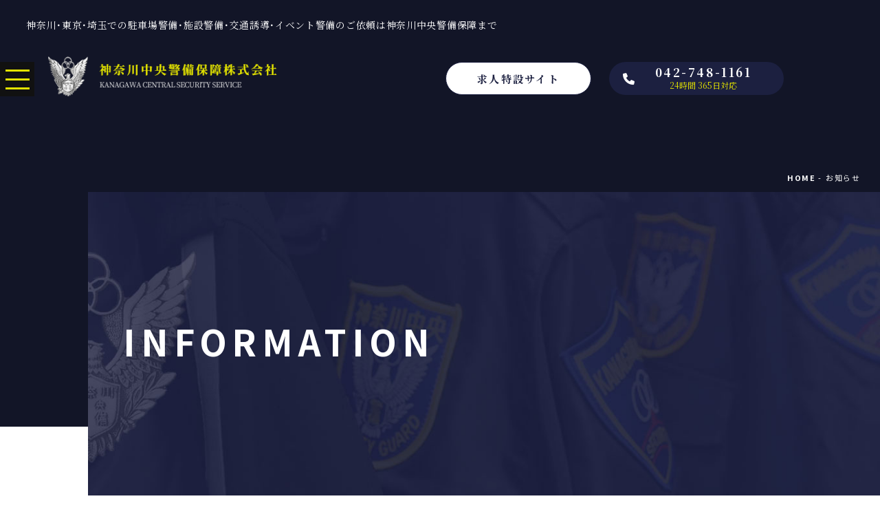

--- FILE ---
content_type: text/html; charset=UTF-8
request_url: https://www.kck-security.co.jp/information/view/69
body_size: 3378
content:
<!DOCTYPE html>
<html lang="ja">

<head>
  <meta charset="utf-8">
  <meta name="format-detection" content="telephone=no" />
  <meta name="viewport" content="width=device-width, initial-scale=1">

  <!--info-->
  <title>お知らせ詳細｜神奈川中央警備保障株式会社｜神奈川県内の警備・守衛のご依頼承ります</title>
  <meta name="keywords" content="神奈川県,警備,警備会社,駐車場,店舗,お店,工事,埼玉県,東京都" />
  <meta name="description" content="神奈川の警備会社【神奈川中央警備保障株式会社】は、社会に安全・安心・快適を届け、他人（ひと）と自分（ひと）を幸せにする警備会社。地域密着の警備をし現在では従業員も250人を超え駐車場警備から50人以上のイベント警備まで様々な警備を行います。神奈川で施設警備などのご依頼は警備会社【神奈川中央警備保障株式会社】まで。" />

  <!--icon-->
  <link rel="icon" href="https://www.kck-security.co.jp/favicon.ico" type="image/vnd.microsoft.icon" />
  <link href="https://www.kck-security.co.jp/apple-touch-icon.png" rel="apple-touch-icon-precomposed">

  <!--css-->
  <link rel="stylesheet" href="https://www.kck-security.co.jp/css/all.min.css">
  <link rel="stylesheet" href="https://www.kck-security.co.jp/css/aos.css">
  <link rel="stylesheet" href="https://www.kck-security.co.jp/colorbox/colorbox.css">
  <link rel="stylesheet" href="https://www.kck-security.co.jp/css/fotorama.css">
  <link rel="stylesheet" href="https://www.kck-security.co.jp/css/style.css">
  <link rel="stylesheet" href="https://www.kck-security.co.jp/css/print.css">

  <!--fonts-->
  <link rel="preconnect" href="https://fonts.googleapis.com">
  <link rel="preconnect" href="https://fonts.gstatic.com" crossorigin>
  <link href="https://fonts.googleapis.com/css2?family=Noto+Sans+JP:wght@400;500;700&display=swap" rel="stylesheet">
  <link href="https://fonts.googleapis.com/css2?family=Noto+Serif+JP:wght@200;400;500;700&display=swap" rel="stylesheet">

<!-- Google tag (gtag.js) -->
<script async src="https://www.googletagmanager.com/gtag/js?id=G-GSZ1FG282Z"></script>
<script>
  window.dataLayer = window.dataLayer || [];
  function gtag(){dataLayer.push(arguments);}
  gtag('js', new Date());

  gtag('config', 'G-GSZ1FG282Z');
</script>

<link href="https://www.kck-security.co.jp/ez_css/system.css" rel="stylesheet">
</head>


<body>


  <!--header-->
  <div class="pc-top">
    <div class="pc-info f-srf ls5">神奈川･東京･埼玉での駐車場警備･施設警備･交通誘導･イベント警備のご依頼は神奈川中央警備保障まで</div>
    <h1 class="pc-logo"><a href="https://www.kck-security.co.jp/index.html"><img src="https://www.kck-security.co.jp/images/common/logo.png" class="img-fluid" alt="神奈川中央警備保障株式会社"></a></h1>
    <a href="https://kck-security-recruit.com/" target="_blank" class="head-btn01 f-srf fs15 bold ls15">求人特設サイト</a>
    <div class="head-btn02 f-srf fs17 bold ls15">042-748-1161<br><span class="c-sub fs12 normal">24時間 365日対応</span><i class="fas fa-phone mr-3"></i></div>
  </div>
  <div class="header-all">
    <div class="header-all-inner">
      <h1 class="logo"><a href="https://www.kck-security.co.jp/index.html"><img src="https://www.kck-security.co.jp/images/common/logo.png" class="img-fluid" alt="神奈川中央警備保障株式会社"></a></h1>
      <div class="menu01-btn">
        <div class="menu01-btn-inner">
          <div class="line-area">
            <span class="line-base line01"></span>
            <span class="line-base line03"></span>
            <span class="line-base line02"></span>
          </div>
        </div>
      </div>
    </div>
    <div class="menu01">
      <div class="menu-img-area"></div>
      <div class="menu01-inner">
        <div class="c-sub d-lg-none mb-4">24時間 365日対応</div>
        <div class="menu-list-all">
          <div class="menu-left">
            <div class="menu-set"><a href="https://www.kck-security.co.jp/index.html">HOME</a></div>
            <div class="menu-set">
              <a href="https://www.kck-security.co.jp/services.html">サービス内容</a>
              <span class="sp-plus"><i class="fas fa-plus"></i></span>
            </div>
            <div class="menu-sub">
              <div class="menu-set-sub"><a href="https://www.kck-security.co.jp/parking.html">- 駐車場警備</a></div>
              <div class="menu-set-sub"><a href="https://www.kck-security.co.jp/facility.html">- 施設警備</a></div>
              <div class="menu-set-sub"><a href="https://www.kck-security.co.jp/traffic.html">- 交通誘導</a></div>
              <div class="menu-set-sub"><a href="https://www.kck-security.co.jp/event.html">- イベント警備</a></div>
              <div class="menu-set-sub"><a href="https://www.kck-security.co.jp/machine.html">- 機械警備</a></div>
            </div>
          </div>
          <div class="menu-left">
            <div class="menu-set"><a href="https://www.kck-security.co.jp/company.html">会社案内</a></div>
            <div class="menu-set"><a href="https://www.kck-security.co.jp/recruit.html">教育研修</a></div>
            <div class="menu-set"><a href="https://www.kck-security.co.jp/contact.html">お問い合わせ</a></div>
            <div class="menu-set"><a href="https://www.kck-security.co.jp/contact.html#policy">プライバシーポリシー</a></div>
            <div class="menu-set"><a href="https://kck-security-recruit.com/" target="_blank">求人特設サイト</a></div>
            <div class="menu-set"><a href="https://www.kck-security.co.jp/information.html">お知らせ</a></div>
            <div class="menu-set"><span data-action="call" class="sp-tel"><i class="fas fa-phone mr-3"></i>042-748-1161</span></div>
          </div>
        </div>
      </div>
    </div>
  </div>


  <main class="cont">


    <!--h2-->
    <div class="h2-cov">
      <div class="white text-right mr-4 mb-4">
        <ul class="breadcrumbs text-right" data-aos="fade" data-aos-duration="500" data-aos-delay="100" data-aos-once="true">
          <li itemscope itemtype="http://data-vocabulary.org/Breadcrumb"><a href="https://www.kck-security.co.jp/index.html" class="home" itemprop="url"><span itemprop="title">HOME</span></a></li>
          <li itemscope itemtype="http://data-vocabulary.org/Breadcrumb"><span itemprop="title">お知らせ</span></li>
        </ul>
      </div>
      <div class="h2-img" data-aos="fade-left" data-aos-duration="800" data-aos-delay="0" data-aos-once="true">
        <div class="h2-in">
          <div>
            <h2 class="fs52 bold ls15 lh1 white mb-4"><span id="bre01" class="bre-inline">INFORMATION</span></h2>
            <div class="fs18 bold ls15 c-sub"><span id="bre16" class="bre-inline">- お知らせ</span></div>
          </div>
        </div>
      </div>
    </div>


    <!--cont01-->
    <div class="container mb120">
      <div class="row">
        <div class="col-12 mb60" data-aos="fade" data-aos-duration="500" data-aos-delay="100" data-aos-once="true">
          <div class="cate-area bold mb40">
            <a href="https://www.kck-security.co.jp/information.html" class="cate-btn">ALL</a>
                        <a href="https://www.kck-security.co.jp/category1" class="cate-btn">コラム</a>
                        <a href="https://www.kck-security.co.jp/category2" class="cate-btn">当社からのお知らせ</a>
                        <a href="https://www.kck-security.co.jp/category3" class="cate-btn ca-p">実績紹介</a>
                        <a href="https://www.kck-security.co.jp/category4" class="cate-btn">教育研修</a>
                        <a href="https://www.kck-security.co.jp/category5" class="cate-btn">求人情報</a>
                      </div>
        </div>
        <div class="col-12" data-aos="fade" data-aos-duration="500" data-aos-delay="100" data-aos-once="true">
          <div class="id-info">
            <div class="id-date mb-4">2024.03.30</div>
            <div class="id-ttl fs18 ls15 bold">新規・催事等に伴う警備業務（令和126件目）春の催事</div>
          </div>
                    <div class="id01">
                        <div class="id-img">
              <div class="fotorama" data-width="100%" data-ratio="960/720" data-nav="thumbs" data-arrows="true" data-click="false" data-swipe="false" data-thumbheight="70" data-thumbwidth="100">
                                                                <div class="fotorama-r" data-img="https://www.kck-security.co.jp/media/1/6/0/160_600x367.jpg?t=1711954197">
                </div>
                                                                                <div class="fotorama-r" data-img="https://www.kck-security.co.jp/media/1/6/1/161_600x450.jpg?t=1711954197">
                </div>
                                                                                                                                                                                                                                                                                                                                                                                                                                              </div>
            </div>
                                    <div class="id-text"><div class="ezm_htmlarea" style="font-size:16px;"><p>3/30（土）季節外れの暖かさとなりましたが、下旬の天候不順により桜は咲いておりません。</p><p>それでも近所の公園では桜まつりが開催されました。弊社は周辺の通行及び駐輪場案内を担当させていただきました。</p><p>来年は満開の桜の下で開催されることを祈ります。</p></div></div>
                      </div>
                                                </div>
        <div class="col-12 d-flex justify-content-center mt-5" data-aos="fade-up-short" data-aos-duration="500" data-aos-delay="100" data-aos-once="true">
          <a class="btn05 fs15 ls0 bold" href="javascript:history.back();">戻る</a>
        </div>
      </div>
    </div>


  </main>


  <footer class="cont-bg01">
    <div class="cont-pd50 cont-wid01">
      <div class="container-fluid">
        <div class="f-in fs13">
          <div class="f-left01">
            <ul class="mr-8">
              <li><a href="https://www.kck-security.co.jp/index.html">HOME</a></li>
            </ul>
            <ul class="mr-8">
              <li class="mb-4"><a href="https://www.kck-security.co.jp/services.html">サービス内容</a></li>
              <li class="f-sub"><a href="https://www.kck-security.co.jp/parking.html">- 駐車場警備</a></li>
              <li class="f-sub"><a href="https://www.kck-security.co.jp/facility.html">- 施設警備</a></li>
              <li class="f-sub"><a href="https://www.kck-security.co.jp/traffic.html">- 交通誘導</a></li>
              <li class="f-sub"><a href="https://www.kck-security.co.jp/event.html">- イベント警備</a></li>
              <li class="f-sub"><a href="https://www.kck-security.co.jp/machine.html">- 機械警備</a></li>
            </ul>
            <ul class="mr-8">
              <li class="mb-4"><a href="https://www.kck-security.co.jp/company.html">会社案内</a></li>
              <li class="f-sub"><a href="https://www.kck-security.co.jp/recruit.html">- 教育研修体制について</a></li>
              <li class="f-sub"><a href="https://www.kck-security.co.jp/contact.html#policy">- プライバシーポリシー</a></li>
            </ul>
          </div>
          <div class="f-right01">
            <a href="https://kck-security-recruit.com/" target="_blank" class="btn04">求人特設サイト</a>
            <a href="https://www.kck-security.co.jp/contact.html" class="btn04">お問い合わせ</a>
          </div>
        </div>
      </div>
    </div>
    <small class="fs12">&copy;2023 神奈川中央警備保障株式会社</small>
  </footer>


  <!--pagetop-->
  <div id="pagetop"><a href="#"><img src="https://www.kck-security.co.jp/images/common/pagetop.png" alt="pagetop"></a></div>

  <!--js-->
  <script src="https://www.kck-security.co.jp/js/jquery-2.1.4.min.js"></script>
  <script src="https://www.kck-security.co.jp/js/aos.js"></script>
  <script src="https://www.kck-security.co.jp/js/jquery.matchHeight-min.js"></script>
  <script src="https://www.kck-security.co.jp/colorbox/jquery.colorbox.js"></script>
  <script src="https://www.kck-security.co.jp/js/ofi.min.js"></script>
  <script src="https://www.kck-security.co.jp/js/fotorama.js"></script>
  <script src="https://www.kck-security.co.jp/js/common.js"></script>

  <!--BReffect-->
  <script src="https://www.kck-security.co.jp/js/anime.min.js"></script>
  <script src="https://www.kck-security.co.jp/js/main.js"></script>
  <script src="https://www.kck-security.co.jp/js/scrollMonitor.js"></script>
  <script src="https://www.kck-security.co.jp/js/bre-write.js"></script>

</body>

</html>

--- FILE ---
content_type: text/css
request_url: https://www.kck-security.co.jp/css/aos.css
body_size: 5566
content:
[data-aos][data-aos][data-aos-easing=linear],
body[data-aos-easing=linear] [data-aos] {
    -webkit-transition-timing-function: cubic-bezier(.25, .25, .75, .75);
    transition-timing-function: cubic-bezier(.25, .25, .75, .75)
}

[data-aos][data-aos][data-aos-easing=ease],
body[data-aos-easing=ease] [data-aos] {
    -webkit-transition-timing-function: ease;
    transition-timing-function: ease
}

[data-aos][data-aos][data-aos-easing=ease-in],
body[data-aos-easing=ease-in] [data-aos] {
    -webkit-transition-timing-function: ease-in;
    transition-timing-function: ease-in
}

[data-aos][data-aos][data-aos-easing=ease-out],
body[data-aos-easing=ease-out] [data-aos] {
    -webkit-transition-timing-function: ease-out;
    transition-timing-function: ease-out
}

[data-aos][data-aos][data-aos-easing=ease-in-out],
body[data-aos-easing=ease-in-out] [data-aos] {
    -webkit-transition-timing-function: ease-in-out;
    transition-timing-function: ease-in-out
}

[data-aos][data-aos][data-aos-easing=ease-in-back],
body[data-aos-easing=ease-in-back] [data-aos] {
    -webkit-transition-timing-function: cubic-bezier(.6, -.28, .735, .045);
    transition-timing-function: cubic-bezier(.6, -.28, .735, .045)
}

[data-aos][data-aos][data-aos-easing=ease-out-back],
body[data-aos-easing=ease-out-back] [data-aos] {
    -webkit-transition-timing-function: cubic-bezier(.175, .885, .32, 1.275);
    transition-timing-function: cubic-bezier(.175, .885, .32, 1.275)
}

[data-aos][data-aos][data-aos-easing=ease-in-out-back],
body[data-aos-easing=ease-in-out-back] [data-aos] {
    -webkit-transition-timing-function: cubic-bezier(.68, -.55, .265, 1.55);
    transition-timing-function: cubic-bezier(.68, -.55, .265, 1.55)
}

[data-aos][data-aos][data-aos-easing=ease-in-sine],
body[data-aos-easing=ease-in-sine] [data-aos] {
    -webkit-transition-timing-function: cubic-bezier(.47, 0, .745, .715);
    transition-timing-function: cubic-bezier(.47, 0, .745, .715)
}

[data-aos][data-aos][data-aos-easing=ease-out-sine],
body[data-aos-easing=ease-out-sine] [data-aos] {
    -webkit-transition-timing-function: cubic-bezier(.39, .575, .565, 1);
    transition-timing-function: cubic-bezier(.39, .575, .565, 1)
}

[data-aos][data-aos][data-aos-easing=ease-in-out-sine],
body[data-aos-easing=ease-in-out-sine] [data-aos] {
    -webkit-transition-timing-function: cubic-bezier(.445, .05, .55, .95);
    transition-timing-function: cubic-bezier(.445, .05, .55, .95)
}

[data-aos][data-aos][data-aos-easing=ease-in-quad],
body[data-aos-easing=ease-in-quad] [data-aos] {
    -webkit-transition-timing-function: cubic-bezier(.55, .085, .68, .53);
    transition-timing-function: cubic-bezier(.55, .085, .68, .53)
}

[data-aos][data-aos][data-aos-easing=ease-out-quad],
body[data-aos-easing=ease-out-quad] [data-aos] {
    -webkit-transition-timing-function: cubic-bezier(.25, .46, .45, .94);
    transition-timing-function: cubic-bezier(.25, .46, .45, .94)
}

[data-aos][data-aos][data-aos-easing=ease-in-out-quad],
body[data-aos-easing=ease-in-out-quad] [data-aos] {
    -webkit-transition-timing-function: cubic-bezier(.455, .03, .515, .955);
    transition-timing-function: cubic-bezier(.455, .03, .515, .955)
}

[data-aos][data-aos][data-aos-easing=ease-in-cubic],
body[data-aos-easing=ease-in-cubic] [data-aos] {
    -webkit-transition-timing-function: cubic-bezier(.55, .085, .68, .53);
    transition-timing-function: cubic-bezier(.55, .085, .68, .53)
}

[data-aos][data-aos][data-aos-easing=ease-out-cubic],
body[data-aos-easing=ease-out-cubic] [data-aos] {
    -webkit-transition-timing-function: cubic-bezier(.25, .46, .45, .94);
    transition-timing-function: cubic-bezier(.25, .46, .45, .94)
}

[data-aos][data-aos][data-aos-easing=ease-in-out-cubic],
body[data-aos-easing=ease-in-out-cubic] [data-aos] {
    -webkit-transition-timing-function: cubic-bezier(.455, .03, .515, .955);
    transition-timing-function: cubic-bezier(.455, .03, .515, .955)
}

[data-aos][data-aos][data-aos-easing=ease-in-quart],
body[data-aos-easing=ease-in-quart] [data-aos] {
    -webkit-transition-timing-function: cubic-bezier(.55, .085, .68, .53);
    transition-timing-function: cubic-bezier(.55, .085, .68, .53)
}

[data-aos][data-aos][data-aos-easing=ease-out-quart],
body[data-aos-easing=ease-out-quart] [data-aos] {
    -webkit-transition-timing-function: cubic-bezier(.25, .46, .45, .94);
    transition-timing-function: cubic-bezier(.25, .46, .45, .94)
}

[data-aos][data-aos][data-aos-easing=ease-in-out-quart],
body[data-aos-easing=ease-in-out-quart] [data-aos] {
    -webkit-transition-timing-function: cubic-bezier(.455, .03, .515, .955);
    transition-timing-function: cubic-bezier(.455, .03, .515, .955)
}

[data-aos^=fade][data-aos^=fade] {
    opacity: 0;
    -webkit-transition-property: opacity, -webkit-transform;
    transition-property: opacity, -webkit-transform;
    transition-property: opacity, transform;
    transition-property: opacity, transform, -webkit-transform
}

[data-aos^=fade][data-aos^=fade].aos-animate {
    opacity: 1;
    -webkit-transform: translate(0);
    transform: translate(0)
}

[data-aos=fade-up] {
    -webkit-transform: translateY(100px);
    transform: translateY(100px)
}

[data-aos=fade-down] {
    -webkit-transform: translateY(-100px);
    transform: translateY(-100px)
}

[data-aos=fade-right] {
    -webkit-transform: translate(-100px);
    transform: translate(-100px)
}

[data-aos=fade-left] {
    -webkit-transform: translate(100px);
    transform: translate(100px)
}

[data-aos=fade-up-right] {
    -webkit-transform: translate(-100px, 100px);
    transform: translate(-100px, 100px)
}

[data-aos=fade-up-left] {
    -webkit-transform: translate(100px, 100px);
    transform: translate(100px, 100px)
}

[data-aos=fade-down-right] {
    -webkit-transform: translate(-100px, -100px);
    transform: translate(-100px, -100px)
}

[data-aos=fade-down-left] {
    -webkit-transform: translate(100px, -100px);
    transform: translate(100px, -100px)
}

[data-aos^=zoom][data-aos^=zoom] {
    opacity: 0;
    -webkit-transition-property: opacity, -webkit-transform;
    transition-property: opacity, -webkit-transform;
    transition-property: opacity, transform;
    transition-property: opacity, transform, -webkit-transform
}

[data-aos^=zoom][data-aos^=zoom].aos-animate {
    opacity: 1;
    -webkit-transform: translate(0) scale(1);
    transform: translate(0) scale(1)
}

[data-aos=zoom-in] {
    -webkit-transform: scale(.6);
    transform: scale(.6)
}

[data-aos=zoom-in-up] {
    -webkit-transform: translateY(100px) scale(.6);
    transform: translateY(100px) scale(.6)
}

[data-aos=zoom-in-down] {
    -webkit-transform: translateY(-100px) scale(.6);
    transform: translateY(-100px) scale(.6)
}

[data-aos=zoom-in-right] {
    -webkit-transform: translate(-100px) scale(.6);
    transform: translate(-100px) scale(.6)
}

[data-aos=zoom-in-left] {
    -webkit-transform: translate(100px) scale(.6);
    transform: translate(100px) scale(.6)
}

[data-aos=zoom-out] {
    -webkit-transform: scale(1.2);
    transform: scale(1.2)
}

[data-aos=zoom-out-up] {
    -webkit-transform: translateY(100px) scale(1.2);
    transform: translateY(100px) scale(1.2)
}

[data-aos=zoom-out-down] {
    -webkit-transform: translateY(-100px) scale(1.2);
    transform: translateY(-100px) scale(1.2)
}

[data-aos=zoom-out-right] {
    -webkit-transform: translate(-100px) scale(1.2);
    transform: translate(-100px) scale(1.2)
}

[data-aos=zoom-out-left] {
    -webkit-transform: translate(100px) scale(1.2);
    transform: translate(100px) scale(1.2)
}

[data-aos^=slide][data-aos^=slide] {
    -webkit-transition-property: -webkit-transform;
    transition-property: -webkit-transform;
    transition-property: transform;
    transition-property: transform, -webkit-transform
}

[data-aos^=slide][data-aos^=slide].aos-animate {
    -webkit-transform: translate(0);
    transform: translate(0)
}

[data-aos=slide-up] {
    -webkit-transform: translateY(100%);
    transform: translateY(100%)
}

[data-aos=slide-down] {
    -webkit-transform: translateY(-100%);
    transform: translateY(-100%)
}

[data-aos=slide-right] {
    -webkit-transform: translateX(-100%);
    transform: translateX(-100%)
}

[data-aos=slide-left] {
    -webkit-transform: translateX(100%);
    transform: translateX(100%)
}

[data-aos^=flip][data-aos^=flip] {
    backface-visibility: hidden;
    transition-property: transform
}

[data-aos=flip-left] {
    transform: perspective(2500px) rotateY(-100deg)
}

[data-aos=flip-left].aos-animate {
    transform: perspective(2500px) rotateY(0)
}

[data-aos=flip-right] {
    transform: perspective(2500px) rotateY(100deg)
}

[data-aos=flip-right].aos-animate {
    transform: perspective(2500px) rotateY(0)
}

[data-aos=flip-up] {
    transform: perspective(2500px) rotateX(-100deg)
}

[data-aos=flip-up].aos-animate {
    transform: perspective(2500px) rotateX(0)
}

[data-aos=flip-down] {
    transform: perspective(2500px) rotateX(100deg)
}

[data-aos=flip-down].aos-animate {
    transform: perspective(2500px) rotateX(0)
}


/*　aos追加
------------------------------------------------------------------*/


/*　fade-up-short
---------------*/
[data-aos=fade-up-short] {
    -webkit-transform: translateY(30px);
    transform: translateY(30px)
}

/*　fade-down-short
---------------*/
[data-aos=fade-down-short] {
    -webkit-transform: translateY(-30px);
    transform: translateY(-30px)
}

/*　fade135
---------------*/
[data-aos=fade135] {
    -webkit-transform: translateY(20px) translateX(20px) rotateZ(1deg);
    transform: translateY(20px) translateX(20px) rotateZ(1deg);
}

/*　fade-rotate
---------------*/
[data-aos=fade-rotate] {
    -webkit-transform: translateY(15px) rotateX(180deg);
    transform: translateY(15px) rotateZ(180deg);
}


/*　pop-up
---------------*/
[data-aos^=pop-up][data-aos^=pop-up] {
    opacity: 0;
}

[data-aos^=pop-up][data-aos^=pop-up].aos-animate {
    opacity: 1;
    transform: translateY(40px);
    animation-name: pop-up;
    animation-fill-mode: forwards;
    animation-duration: 0.6s;
    animation-timing-function: cubic-bezier(0.42, 0.0, 0.58, 1.0);
}

@keyframes pop-up {
    0% {
        transform: translateY(60px);
    }


    70% {
        transform: translateY(-30px);
    }

    100% {
        transform: translateY(0px);
    }

}

/*　up-anime
---------------*/
[data-aos^=up-anime][data-aos^=up-anime] {
    transform: scale(0);
    opacity: 0;
}

[data-aos^=up-anime][data-aos^=up-anime].aos-animate {
    animation-name: up-anime;
    animation-fill-mode: forwards;
    animation-delay: .2s;
    animation-duration: 0.6s;
    animation-timing-function: ease;
}

@keyframes up-anime {
    0% {
        transform: scale(0);
        opacity: 0;
    }

    75% {
        transform: scale(1.3);
    }

    100% {
        transform: scale(1);
        opacity: 1;
    }

}

/*　up-anime2
---------------*/
[data-aos^=up-anime2][data-aos^=up-anime2] {
    transform: scale(0);
    opacity: 0;
}

[data-aos^=up-anime2][data-aos^=up-anime2].aos-animate {
    animation-name: up-anime;
    animation-fill-mode: forwards;
    animation-delay: .4s;
    animation-duration: 0.6s;
    animation-timing-function: ease;
}

/*　up-anime3
---------------*/
[data-aos^=up-anime3][data-aos^=up-anime3] {
    transform: scale(0);
    opacity: 0;
}

[data-aos^=up-anime3][data-aos^=up-anime3].aos-animate {
    animation-name: up-anime;
    animation-fill-mode: forwards;
    animation-delay: .6s;
    animation-duration: 0.6s;
    animation-timing-function: ease;
}

/*　up-anime4
---------------*/
[data-aos^=up-anime4][data-aos^=up-anime4] {
    transform: scale(0);
    opacity: 0;
}

[data-aos^=up-anime4][data-aos^=up-anime4].aos-animate {
    animation-name: up-anime;
    animation-fill-mode: forwards;
    animation-delay: .8s;
    animation-duration: 0.6s;
    animation-timing-function: ease;
}

/*　up-anime5
---------------*/
[data-aos^=up-anime5][data-aos^=up-anime5] {
    transform: scale(0);
    opacity: 0;
}

[data-aos^=up-anime5][data-aos^=up-anime5].aos-animate {
    animation-name: up-anime;
    animation-fill-mode: forwards;
    animation-delay: 1s;
    animation-duration: 0.6s;
    animation-timing-function: ease;
}

/*　up-anime6
---------------*/
[data-aos^=up-anime6][data-aos^=up-anime6] {
    transform: scale(0);
    opacity: 0;
}

[data-aos^=up-anime6][data-aos^=up-anime6].aos-animate {
    animation-name: up-anime;
    animation-fill-mode: forwards;
    animation-delay: 1.2s;
    animation-duration: 0.6s;
    animation-timing-function: ease;
}


/*　left-right
---------------*/

.left-right-h {
    overflow: hidden;
    position: relative;
    z-index: 10;
    display: inline-block;
}

.left-right-h .left-right-in {
    display: inline-block;
    position: relative;
    z-index: -2;
    -webkit-transform: translateX(-100%);
    transform: translateX(-100%);
}

.left-right-h::after {
    content: "";
    width: 100%;
    height: 100%;
    background: #0951a5;
    position: absolute;
    z-index: -1;
    left: 0%;
    bottom: 0px;
    -webkit-transform: translateX(-101%);
    transform: translateX(-101%);
    /*-- ホバー前非表示の青背景の位置 --*/
}


[data-aos^=left-right][data-aos^=left-right].aos-animate .left-right-in {
    -webkit-animation-name: left-right-anime-in;
    animation-name: left-right-anime-in;
    -webkit-animation-duration: 2s;
    animation-duration: 2s;
    -webkit-animation-fill-mode: forwards;
    animation-fill-mode: forwards;
    -webkit-animation-timing-function: cubic-bezier(0.8, 0, 0.2, 1);
    animation-timing-function: cubic-bezier(0.8, 0, 0.2, 1);
    /*-- 中身の表示非表示 --*/

}

@-webkit-keyframes left-right-anime-in {
    0% {
        -webkit-transform: translateX(-100%);
        transform: translateX(-100%);
    }


    50% {
        -webkit-transform: translateX(0%);
        transform: translateX(0%);
    }

    75% {
        -webkit-transform: translateX(0%);
        transform: translateX(0%);
    }

    100% {
        -webkit-transform: translateX(0%);
        transform: translateX(0%);
    }

}

@keyframes left-right-anime-in {
    0% {
        -webkit-transform: translateX(-100%);
        transform: translateX(-100%);
    }


    50% {
        -webkit-transform: translateX(0%);
        transform: translateX(0%);
    }

    75% {
        -webkit-transform: translateX(0%);
        transform: translateX(0%);
    }

    100% {
        -webkit-transform: translateX(0%);
        transform: translateX(0%);
    }

}

[data-aos^=left-right][data-aos^=left-right].aos-animate::after {
    -webkit-animation-name: left-right-anime;
    animation-name: left-right-anime;
    -webkit-animation-duration: 1.5s;
    animation-duration: 1.5s;
    -webkit-animation-fill-mode: forwards;
    animation-fill-mode: forwards;
    -webkit-animation-timing-function: cubic-bezier(0.8, 0, 0.2, 1);
    animation-timing-function: cubic-bezier(0.8, 0, 0.2, 1);
    /*-- ホバーで青背景が移動指示 --*/
}



@-webkit-keyframes left-right-anime {
    0% {
        -webkit-transform: translateX(-101%);
        transform: translateX(-101%);
    }


    50% {
        -webkit-transform: translateX(0%);
        transform: translateX(0%);
    }

    75% {
        -webkit-transform: translateX(0%);
        transform: translateX(0%);
    }

    100% {
        -webkit-transform: translateX(200%);
        transform: translateX(200%);
    }

}



@keyframes left-right-anime {
    0% {
        -webkit-transform: translateX(-101%);
        transform: translateX(-101%);
    }


    50% {
        -webkit-transform: translateX(0%);
        transform: translateX(0%);
    }

    75% {
        -webkit-transform: translateX(0%);
        transform: translateX(0%);
    }

    100% {
        -webkit-transform: translateX(200%);
        transform: translateX(200%);
    }

}

/*　write-line
---------------*/

.border-dec01 {
    position: absolute;
    top: 0px;
    left: 0px;
    width: 0%;
    height: 1px;
    background-color: #dddddd;
}


[data-aos^=write-line][data-aos^=write-line].aos-animate {
    animation-name: write-line-anime;
    animation-duration: 1.5s;
    animation-fill-mode: forwards;
    /*-- 最後の状態をキープ --*/
}


@keyframes write-line-anime {
    0% {
        width: 0%;
    }

    100% {
        width: 60%;
    }

}

/*　write-line2
---------------*/

.border-dec02 {
    position: absolute;
    top: 0px;
    right: 0px;
    width: 0%;
    height: 1px;
    background-color: #dddddd;
}


[data-aos^=write-line2][data-aos^=write-line2].aos-animate {
    animation-name: write-line-anime2;
    animation-duration: 1.5s;
    animation-fill-mode: forwards;
    /*-- 最後の状態をキープ --*/
}


@keyframes write-line-anime2 {
    0% {
        width: 0%;
    }

    100% {
        width: 60%;
    }

}

.color-change {
    background-color: #b5b5b5;
}



/*　印刷対応ALL
---------------------------------------------------------------------------*/
@media print {

    .aos-init,
    .left-right {
        opacity: 1 !important;
        -webkit-transform: none !important;
        transform: none !important;
    }
}

/*　delay,duration-transition用時間管理
------------------------------------------------------------------*/
[data-aos][data-aos][data-aos-duration="50"],
body[data-aos-duration="50"] [data-aos] {
    -webkit-transition-duration: 50ms;
    transition-duration: 50ms
}

[data-aos][data-aos][data-aos-delay="50"],
body[data-aos-delay="50"] [data-aos] {
    -webkit-transition-delay: 0;
    transition-delay: 0
}

[data-aos][data-aos][data-aos-delay="50"].aos-animate,
body[data-aos-delay="50"] [data-aos].aos-animate {
    -webkit-transition-delay: 50ms;
    transition-delay: 50ms
}

[data-aos][data-aos][data-aos-duration="100"],
body[data-aos-duration="100"] [data-aos] {
    -webkit-transition-duration: .1s;
    transition-duration: .1s
}

[data-aos][data-aos][data-aos-delay="100"],
body[data-aos-delay="100"] [data-aos] {
    -webkit-transition-delay: 0;
    transition-delay: 0
}

[data-aos][data-aos][data-aos-delay="100"].aos-animate,
body[data-aos-delay="100"] [data-aos].aos-animate {
    -webkit-transition-delay: .1s;
    transition-delay: .1s
}

[data-aos][data-aos][data-aos-duration="150"],
body[data-aos-duration="150"] [data-aos] {
    -webkit-transition-duration: .15s;
    transition-duration: .15s
}

[data-aos][data-aos][data-aos-delay="150"],
body[data-aos-delay="150"] [data-aos] {
    -webkit-transition-delay: 0;
    transition-delay: 0
}

[data-aos][data-aos][data-aos-delay="150"].aos-animate,
body[data-aos-delay="150"] [data-aos].aos-animate {
    -webkit-transition-delay: .15s;
    transition-delay: .15s
}

[data-aos][data-aos][data-aos-duration="200"],
body[data-aos-duration="200"] [data-aos] {
    -webkit-transition-duration: .2s;
    transition-duration: .2s
}

[data-aos][data-aos][data-aos-delay="200"],
body[data-aos-delay="200"] [data-aos] {
    -webkit-transition-delay: 0;
    transition-delay: 0
}

[data-aos][data-aos][data-aos-delay="200"].aos-animate,
body[data-aos-delay="200"] [data-aos].aos-animate {
    -webkit-transition-delay: .2s;
    transition-delay: .2s
}

[data-aos][data-aos][data-aos-duration="250"],
body[data-aos-duration="250"] [data-aos] {
    -webkit-transition-duration: .25s;
    transition-duration: .25s
}

[data-aos][data-aos][data-aos-delay="250"],
body[data-aos-delay="250"] [data-aos] {
    -webkit-transition-delay: 0;
    transition-delay: 0
}

[data-aos][data-aos][data-aos-delay="250"].aos-animate,
body[data-aos-delay="250"] [data-aos].aos-animate {
    -webkit-transition-delay: .25s;
    transition-delay: .25s
}

[data-aos][data-aos][data-aos-duration="300"],
body[data-aos-duration="300"] [data-aos] {
    -webkit-transition-duration: .3s;
    transition-duration: .3s
}

[data-aos][data-aos][data-aos-delay="300"],
body[data-aos-delay="300"] [data-aos] {
    -webkit-transition-delay: 0;
    transition-delay: 0
}

[data-aos][data-aos][data-aos-delay="300"].aos-animate,
body[data-aos-delay="300"] [data-aos].aos-animate {
    -webkit-transition-delay: .3s;
    transition-delay: .3s
}

[data-aos][data-aos][data-aos-duration="350"],
body[data-aos-duration="350"] [data-aos] {
    -webkit-transition-duration: .35s;
    transition-duration: .35s
}

[data-aos][data-aos][data-aos-delay="350"],
body[data-aos-delay="350"] [data-aos] {
    -webkit-transition-delay: 0;
    transition-delay: 0
}

[data-aos][data-aos][data-aos-delay="350"].aos-animate,
body[data-aos-delay="350"] [data-aos].aos-animate {
    -webkit-transition-delay: .35s;
    transition-delay: .35s
}

[data-aos][data-aos][data-aos-duration="400"],
body[data-aos-duration="400"] [data-aos] {
    -webkit-transition-duration: .4s;
    transition-duration: .4s
}

[data-aos][data-aos][data-aos-delay="400"],
body[data-aos-delay="400"] [data-aos] {
    -webkit-transition-delay: 0;
    transition-delay: 0
}

[data-aos][data-aos][data-aos-delay="400"].aos-animate,
body[data-aos-delay="400"] [data-aos].aos-animate {
    -webkit-transition-delay: .4s;
    transition-delay: .4s
}

[data-aos][data-aos][data-aos-duration="450"],
body[data-aos-duration="450"] [data-aos] {
    -webkit-transition-duration: .45s;
    transition-duration: .45s
}

[data-aos][data-aos][data-aos-delay="450"],
body[data-aos-delay="450"] [data-aos] {
    -webkit-transition-delay: 0;
    transition-delay: 0
}

[data-aos][data-aos][data-aos-delay="450"].aos-animate,
body[data-aos-delay="450"] [data-aos].aos-animate {
    -webkit-transition-delay: .45s;
    transition-delay: .45s
}

[data-aos][data-aos][data-aos-duration="500"],
body[data-aos-duration="500"] [data-aos] {
    -webkit-transition-duration: .5s;
    transition-duration: .5s
}

[data-aos][data-aos][data-aos-delay="500"],
body[data-aos-delay="500"] [data-aos] {
    -webkit-transition-delay: 0;
    transition-delay: 0
}

[data-aos][data-aos][data-aos-delay="500"].aos-animate,
body[data-aos-delay="500"] [data-aos].aos-animate {
    -webkit-transition-delay: .5s;
    transition-delay: .5s
}

[data-aos][data-aos][data-aos-duration="550"],
body[data-aos-duration="550"] [data-aos] {
    -webkit-transition-duration: .55s;
    transition-duration: .55s
}

[data-aos][data-aos][data-aos-delay="550"],
body[data-aos-delay="550"] [data-aos] {
    -webkit-transition-delay: 0;
    transition-delay: 0
}

[data-aos][data-aos][data-aos-delay="550"].aos-animate,
body[data-aos-delay="550"] [data-aos].aos-animate {
    -webkit-transition-delay: .55s;
    transition-delay: .55s
}

[data-aos][data-aos][data-aos-duration="600"],
body[data-aos-duration="600"] [data-aos] {
    -webkit-transition-duration: .6s;
    transition-duration: .6s
}

[data-aos][data-aos][data-aos-delay="600"],
body[data-aos-delay="600"] [data-aos] {
    -webkit-transition-delay: 0;
    transition-delay: 0
}

[data-aos][data-aos][data-aos-delay="600"].aos-animate,
body[data-aos-delay="600"] [data-aos].aos-animate {
    -webkit-transition-delay: .6s;
    transition-delay: .6s
}

[data-aos][data-aos][data-aos-duration="650"],
body[data-aos-duration="650"] [data-aos] {
    -webkit-transition-duration: .65s;
    transition-duration: .65s
}

[data-aos][data-aos][data-aos-delay="650"],
body[data-aos-delay="650"] [data-aos] {
    -webkit-transition-delay: 0;
    transition-delay: 0
}

[data-aos][data-aos][data-aos-delay="650"].aos-animate,
body[data-aos-delay="650"] [data-aos].aos-animate {
    -webkit-transition-delay: .65s;
    transition-delay: .65s
}

[data-aos][data-aos][data-aos-duration="700"],
body[data-aos-duration="700"] [data-aos] {
    -webkit-transition-duration: .7s;
    transition-duration: .7s
}

[data-aos][data-aos][data-aos-delay="700"],
body[data-aos-delay="700"] [data-aos] {
    -webkit-transition-delay: 0;
    transition-delay: 0
}

[data-aos][data-aos][data-aos-delay="700"].aos-animate,
body[data-aos-delay="700"] [data-aos].aos-animate {
    -webkit-transition-delay: .7s;
    transition-delay: .7s
}

[data-aos][data-aos][data-aos-duration="750"],
body[data-aos-duration="750"] [data-aos] {
    -webkit-transition-duration: .75s;
    transition-duration: .75s
}

[data-aos][data-aos][data-aos-delay="750"],
body[data-aos-delay="750"] [data-aos] {
    -webkit-transition-delay: 0;
    transition-delay: 0
}

[data-aos][data-aos][data-aos-delay="750"].aos-animate,
body[data-aos-delay="750"] [data-aos].aos-animate {
    -webkit-transition-delay: .75s;
    transition-delay: .75s
}

[data-aos][data-aos][data-aos-duration="800"],
body[data-aos-duration="800"] [data-aos] {
    -webkit-transition-duration: .8s;
    transition-duration: .8s
}

[data-aos][data-aos][data-aos-delay="800"],
body[data-aos-delay="800"] [data-aos] {
    -webkit-transition-delay: 0;
    transition-delay: 0
}

[data-aos][data-aos][data-aos-delay="800"].aos-animate,
body[data-aos-delay="800"] [data-aos].aos-animate {
    -webkit-transition-delay: .8s;
    transition-delay: .8s
}

[data-aos][data-aos][data-aos-duration="850"],
body[data-aos-duration="850"] [data-aos] {
    -webkit-transition-duration: .85s;
    transition-duration: .85s
}

[data-aos][data-aos][data-aos-delay="850"],
body[data-aos-delay="850"] [data-aos] {
    -webkit-transition-delay: 0;
    transition-delay: 0
}

[data-aos][data-aos][data-aos-delay="850"].aos-animate,
body[data-aos-delay="850"] [data-aos].aos-animate {
    -webkit-transition-delay: .85s;
    transition-delay: .85s
}

[data-aos][data-aos][data-aos-duration="900"],
body[data-aos-duration="900"] [data-aos] {
    -webkit-transition-duration: .9s;
    transition-duration: .9s
}

[data-aos][data-aos][data-aos-delay="900"],
body[data-aos-delay="900"] [data-aos] {
    -webkit-transition-delay: 0;
    transition-delay: 0
}

[data-aos][data-aos][data-aos-delay="900"].aos-animate,
body[data-aos-delay="900"] [data-aos].aos-animate {
    -webkit-transition-delay: .9s;
    transition-delay: .9s
}

[data-aos][data-aos][data-aos-duration="950"],
body[data-aos-duration="950"] [data-aos] {
    -webkit-transition-duration: .95s;
    transition-duration: .95s
}

[data-aos][data-aos][data-aos-delay="950"],
body[data-aos-delay="950"] [data-aos] {
    -webkit-transition-delay: 0;
    transition-delay: 0
}

[data-aos][data-aos][data-aos-delay="950"].aos-animate,
body[data-aos-delay="950"] [data-aos].aos-animate {
    -webkit-transition-delay: .95s;
    transition-delay: .95s
}

[data-aos][data-aos][data-aos-duration="1000"],
body[data-aos-duration="1000"] [data-aos] {
    -webkit-transition-duration: 1s;
    transition-duration: 1s
}

[data-aos][data-aos][data-aos-delay="1000"],
body[data-aos-delay="1000"] [data-aos] {
    -webkit-transition-delay: 0;
    transition-delay: 0
}

[data-aos][data-aos][data-aos-delay="1000"].aos-animate,
body[data-aos-delay="1000"] [data-aos].aos-animate {
    -webkit-transition-delay: 1s;
    transition-delay: 1s
}

[data-aos][data-aos][data-aos-duration="1050"],
body[data-aos-duration="1050"] [data-aos] {
    -webkit-transition-duration: 1.05s;
    transition-duration: 1.05s
}

[data-aos][data-aos][data-aos-delay="1050"],
body[data-aos-delay="1050"] [data-aos] {
    -webkit-transition-delay: 0;
    transition-delay: 0
}

[data-aos][data-aos][data-aos-delay="1050"].aos-animate,
body[data-aos-delay="1050"] [data-aos].aos-animate {
    -webkit-transition-delay: 1.05s;
    transition-delay: 1.05s
}

[data-aos][data-aos][data-aos-duration="1100"],
body[data-aos-duration="1100"] [data-aos] {
    -webkit-transition-duration: 1.1s;
    transition-duration: 1.1s
}

[data-aos][data-aos][data-aos-delay="1100"],
body[data-aos-delay="1100"] [data-aos] {
    -webkit-transition-delay: 0;
    transition-delay: 0
}

[data-aos][data-aos][data-aos-delay="1100"].aos-animate,
body[data-aos-delay="1100"] [data-aos].aos-animate {
    -webkit-transition-delay: 1.1s;
    transition-delay: 1.1s
}

[data-aos][data-aos][data-aos-duration="1150"],
body[data-aos-duration="1150"] [data-aos] {
    -webkit-transition-duration: 1.15s;
    transition-duration: 1.15s
}

[data-aos][data-aos][data-aos-delay="1150"],
body[data-aos-delay="1150"] [data-aos] {
    -webkit-transition-delay: 0;
    transition-delay: 0
}

[data-aos][data-aos][data-aos-delay="1150"].aos-animate,
body[data-aos-delay="1150"] [data-aos].aos-animate {
    -webkit-transition-delay: 1.15s;
    transition-delay: 1.15s
}

[data-aos][data-aos][data-aos-duration="1200"],
body[data-aos-duration="1200"] [data-aos] {
    -webkit-transition-duration: 1.2s;
    transition-duration: 1.2s
}

[data-aos][data-aos][data-aos-delay="1200"],
body[data-aos-delay="1200"] [data-aos] {
    -webkit-transition-delay: 0;
    transition-delay: 0
}

[data-aos][data-aos][data-aos-delay="1200"].aos-animate,
body[data-aos-delay="1200"] [data-aos].aos-animate {
    -webkit-transition-delay: 1.2s;
    transition-delay: 1.2s
}

[data-aos][data-aos][data-aos-duration="1250"],
body[data-aos-duration="1250"] [data-aos] {
    -webkit-transition-duration: 1.25s;
    transition-duration: 1.25s
}

[data-aos][data-aos][data-aos-delay="1250"],
body[data-aos-delay="1250"] [data-aos] {
    -webkit-transition-delay: 0;
    transition-delay: 0
}

[data-aos][data-aos][data-aos-delay="1250"].aos-animate,
body[data-aos-delay="1250"] [data-aos].aos-animate {
    -webkit-transition-delay: 1.25s;
    transition-delay: 1.25s
}

[data-aos][data-aos][data-aos-duration="1300"],
body[data-aos-duration="1300"] [data-aos] {
    -webkit-transition-duration: 1.3s;
    transition-duration: 1.3s
}

[data-aos][data-aos][data-aos-delay="1300"],
body[data-aos-delay="1300"] [data-aos] {
    -webkit-transition-delay: 0;
    transition-delay: 0
}

[data-aos][data-aos][data-aos-delay="1300"].aos-animate,
body[data-aos-delay="1300"] [data-aos].aos-animate {
    -webkit-transition-delay: 1.3s;
    transition-delay: 1.3s
}

[data-aos][data-aos][data-aos-duration="1350"],
body[data-aos-duration="1350"] [data-aos] {
    -webkit-transition-duration: 1.35s;
    transition-duration: 1.35s
}

[data-aos][data-aos][data-aos-delay="1350"],
body[data-aos-delay="1350"] [data-aos] {
    -webkit-transition-delay: 0;
    transition-delay: 0
}

[data-aos][data-aos][data-aos-delay="1350"].aos-animate,
body[data-aos-delay="1350"] [data-aos].aos-animate {
    -webkit-transition-delay: 1.35s;
    transition-delay: 1.35s
}

[data-aos][data-aos][data-aos-duration="1400"],
body[data-aos-duration="1400"] [data-aos] {
    -webkit-transition-duration: 1.4s;
    transition-duration: 1.4s
}

[data-aos][data-aos][data-aos-delay="1400"],
body[data-aos-delay="1400"] [data-aos] {
    -webkit-transition-delay: 0;
    transition-delay: 0
}

[data-aos][data-aos][data-aos-delay="1400"].aos-animate,
body[data-aos-delay="1400"] [data-aos].aos-animate {
    -webkit-transition-delay: 1.4s;
    transition-delay: 1.4s
}

[data-aos][data-aos][data-aos-duration="1450"],
body[data-aos-duration="1450"] [data-aos] {
    -webkit-transition-duration: 1.45s;
    transition-duration: 1.45s
}

[data-aos][data-aos][data-aos-delay="1450"],
body[data-aos-delay="1450"] [data-aos] {
    -webkit-transition-delay: 0;
    transition-delay: 0
}

[data-aos][data-aos][data-aos-delay="1450"].aos-animate,
body[data-aos-delay="1450"] [data-aos].aos-animate {
    -webkit-transition-delay: 1.45s;
    transition-delay: 1.45s
}

[data-aos][data-aos][data-aos-duration="1500"],
body[data-aos-duration="1500"] [data-aos] {
    -webkit-transition-duration: 1.5s;
    transition-duration: 1.5s
}

[data-aos][data-aos][data-aos-delay="1500"],
body[data-aos-delay="1500"] [data-aos] {
    -webkit-transition-delay: 0;
    transition-delay: 0
}

[data-aos][data-aos][data-aos-delay="1500"].aos-animate,
body[data-aos-delay="1500"] [data-aos].aos-animate {
    -webkit-transition-delay: 1.5s;
    transition-delay: 1.5s
}

[data-aos][data-aos][data-aos-duration="1550"],
body[data-aos-duration="1550"] [data-aos] {
    -webkit-transition-duration: 1.55s;
    transition-duration: 1.55s
}

[data-aos][data-aos][data-aos-delay="1550"],
body[data-aos-delay="1550"] [data-aos] {
    -webkit-transition-delay: 0;
    transition-delay: 0
}

[data-aos][data-aos][data-aos-delay="1550"].aos-animate,
body[data-aos-delay="1550"] [data-aos].aos-animate {
    -webkit-transition-delay: 1.55s;
    transition-delay: 1.55s
}

[data-aos][data-aos][data-aos-duration="1600"],
body[data-aos-duration="1600"] [data-aos] {
    -webkit-transition-duration: 1.6s;
    transition-duration: 1.6s
}

[data-aos][data-aos][data-aos-delay="1600"],
body[data-aos-delay="1600"] [data-aos] {
    -webkit-transition-delay: 0;
    transition-delay: 0
}

[data-aos][data-aos][data-aos-delay="1600"].aos-animate,
body[data-aos-delay="1600"] [data-aos].aos-animate {
    -webkit-transition-delay: 1.6s;
    transition-delay: 1.6s
}

[data-aos][data-aos][data-aos-duration="1650"],
body[data-aos-duration="1650"] [data-aos] {
    -webkit-transition-duration: 1.65s;
    transition-duration: 1.65s
}

[data-aos][data-aos][data-aos-delay="1650"],
body[data-aos-delay="1650"] [data-aos] {
    -webkit-transition-delay: 0;
    transition-delay: 0
}

[data-aos][data-aos][data-aos-delay="1650"].aos-animate,
body[data-aos-delay="1650"] [data-aos].aos-animate {
    -webkit-transition-delay: 1.65s;
    transition-delay: 1.65s
}

[data-aos][data-aos][data-aos-duration="1700"],
body[data-aos-duration="1700"] [data-aos] {
    -webkit-transition-duration: 1.7s;
    transition-duration: 1.7s
}

[data-aos][data-aos][data-aos-delay="1700"],
body[data-aos-delay="1700"] [data-aos] {
    -webkit-transition-delay: 0;
    transition-delay: 0
}

[data-aos][data-aos][data-aos-delay="1700"].aos-animate,
body[data-aos-delay="1700"] [data-aos].aos-animate {
    -webkit-transition-delay: 1.7s;
    transition-delay: 1.7s
}

[data-aos][data-aos][data-aos-duration="1750"],
body[data-aos-duration="1750"] [data-aos] {
    -webkit-transition-duration: 1.75s;
    transition-duration: 1.75s
}

[data-aos][data-aos][data-aos-delay="1750"],
body[data-aos-delay="1750"] [data-aos] {
    -webkit-transition-delay: 0;
    transition-delay: 0
}

[data-aos][data-aos][data-aos-delay="1750"].aos-animate,
body[data-aos-delay="1750"] [data-aos].aos-animate {
    -webkit-transition-delay: 1.75s;
    transition-delay: 1.75s
}

[data-aos][data-aos][data-aos-duration="1800"],
body[data-aos-duration="1800"] [data-aos] {
    -webkit-transition-duration: 1.8s;
    transition-duration: 1.8s
}

[data-aos][data-aos][data-aos-delay="1800"],
body[data-aos-delay="1800"] [data-aos] {
    -webkit-transition-delay: 0;
    transition-delay: 0
}

[data-aos][data-aos][data-aos-delay="1800"].aos-animate,
body[data-aos-delay="1800"] [data-aos].aos-animate {
    -webkit-transition-delay: 1.8s;
    transition-delay: 1.8s
}

[data-aos][data-aos][data-aos-duration="1850"],
body[data-aos-duration="1850"] [data-aos] {
    -webkit-transition-duration: 1.85s;
    transition-duration: 1.85s
}

[data-aos][data-aos][data-aos-delay="1850"],
body[data-aos-delay="1850"] [data-aos] {
    -webkit-transition-delay: 0;
    transition-delay: 0
}

[data-aos][data-aos][data-aos-delay="1850"].aos-animate,
body[data-aos-delay="1850"] [data-aos].aos-animate {
    -webkit-transition-delay: 1.85s;
    transition-delay: 1.85s
}

[data-aos][data-aos][data-aos-duration="1900"],
body[data-aos-duration="1900"] [data-aos] {
    -webkit-transition-duration: 1.9s;
    transition-duration: 1.9s
}

[data-aos][data-aos][data-aos-delay="1900"],
body[data-aos-delay="1900"] [data-aos] {
    -webkit-transition-delay: 0;
    transition-delay: 0
}

[data-aos][data-aos][data-aos-delay="1900"].aos-animate,
body[data-aos-delay="1900"] [data-aos].aos-animate {
    -webkit-transition-delay: 1.9s;
    transition-delay: 1.9s
}

[data-aos][data-aos][data-aos-duration="1950"],
body[data-aos-duration="1950"] [data-aos] {
    -webkit-transition-duration: 1.95s;
    transition-duration: 1.95s
}

[data-aos][data-aos][data-aos-delay="1950"],
body[data-aos-delay="1950"] [data-aos] {
    -webkit-transition-delay: 0;
    transition-delay: 0
}

[data-aos][data-aos][data-aos-delay="1950"].aos-animate,
body[data-aos-delay="1950"] [data-aos].aos-animate {
    -webkit-transition-delay: 1.95s;
    transition-delay: 1.95s
}

[data-aos][data-aos][data-aos-duration="2000"],
body[data-aos-duration="2000"] [data-aos] {
    -webkit-transition-duration: 2s;
    transition-duration: 2s
}

[data-aos][data-aos][data-aos-delay="2000"],
body[data-aos-delay="2000"] [data-aos] {
    -webkit-transition-delay: 0;
    transition-delay: 0
}

[data-aos][data-aos][data-aos-delay="2000"].aos-animate,
body[data-aos-delay="2000"] [data-aos].aos-animate {
    -webkit-transition-delay: 2s;
    transition-delay: 2s
}

[data-aos][data-aos][data-aos-duration="2050"],
body[data-aos-duration="2050"] [data-aos] {
    -webkit-transition-duration: 2.05s;
    transition-duration: 2.05s
}

[data-aos][data-aos][data-aos-delay="2050"],
body[data-aos-delay="2050"] [data-aos] {
    -webkit-transition-delay: 0;
    transition-delay: 0
}

[data-aos][data-aos][data-aos-delay="2050"].aos-animate,
body[data-aos-delay="2050"] [data-aos].aos-animate {
    -webkit-transition-delay: 2.05s;
    transition-delay: 2.05s
}

[data-aos][data-aos][data-aos-duration="2100"],
body[data-aos-duration="2100"] [data-aos] {
    -webkit-transition-duration: 2.1s;
    transition-duration: 2.1s
}

[data-aos][data-aos][data-aos-delay="2100"],
body[data-aos-delay="2100"] [data-aos] {
    -webkit-transition-delay: 0;
    transition-delay: 0
}

[data-aos][data-aos][data-aos-delay="2100"].aos-animate,
body[data-aos-delay="2100"] [data-aos].aos-animate {
    -webkit-transition-delay: 2.1s;
    transition-delay: 2.1s
}

[data-aos][data-aos][data-aos-duration="2150"],
body[data-aos-duration="2150"] [data-aos] {
    -webkit-transition-duration: 2.15s;
    transition-duration: 2.15s
}

[data-aos][data-aos][data-aos-delay="2150"],
body[data-aos-delay="2150"] [data-aos] {
    -webkit-transition-delay: 0;
    transition-delay: 0
}

[data-aos][data-aos][data-aos-delay="2150"].aos-animate,
body[data-aos-delay="2150"] [data-aos].aos-animate {
    -webkit-transition-delay: 2.15s;
    transition-delay: 2.15s
}

[data-aos][data-aos][data-aos-duration="2200"],
body[data-aos-duration="2200"] [data-aos] {
    -webkit-transition-duration: 2.2s;
    transition-duration: 2.2s
}

[data-aos][data-aos][data-aos-delay="2200"],
body[data-aos-delay="2200"] [data-aos] {
    -webkit-transition-delay: 0;
    transition-delay: 0
}

[data-aos][data-aos][data-aos-delay="2200"].aos-animate,
body[data-aos-delay="2200"] [data-aos].aos-animate {
    -webkit-transition-delay: 2.2s;
    transition-delay: 2.2s
}

[data-aos][data-aos][data-aos-duration="2250"],
body[data-aos-duration="2250"] [data-aos] {
    -webkit-transition-duration: 2.25s;
    transition-duration: 2.25s
}

[data-aos][data-aos][data-aos-delay="2250"],
body[data-aos-delay="2250"] [data-aos] {
    -webkit-transition-delay: 0;
    transition-delay: 0
}

[data-aos][data-aos][data-aos-delay="2250"].aos-animate,
body[data-aos-delay="2250"] [data-aos].aos-animate {
    -webkit-transition-delay: 2.25s;
    transition-delay: 2.25s
}

[data-aos][data-aos][data-aos-duration="2300"],
body[data-aos-duration="2300"] [data-aos] {
    -webkit-transition-duration: 2.3s;
    transition-duration: 2.3s
}

[data-aos][data-aos][data-aos-delay="2300"],
body[data-aos-delay="2300"] [data-aos] {
    -webkit-transition-delay: 0;
    transition-delay: 0
}

[data-aos][data-aos][data-aos-delay="2300"].aos-animate,
body[data-aos-delay="2300"] [data-aos].aos-animate {
    -webkit-transition-delay: 2.3s;
    transition-delay: 2.3s
}

[data-aos][data-aos][data-aos-duration="2350"],
body[data-aos-duration="2350"] [data-aos] {
    -webkit-transition-duration: 2.35s;
    transition-duration: 2.35s
}

[data-aos][data-aos][data-aos-delay="2350"],
body[data-aos-delay="2350"] [data-aos] {
    -webkit-transition-delay: 0;
    transition-delay: 0
}

[data-aos][data-aos][data-aos-delay="2350"].aos-animate,
body[data-aos-delay="2350"] [data-aos].aos-animate {
    -webkit-transition-delay: 2.35s;
    transition-delay: 2.35s
}

[data-aos][data-aos][data-aos-duration="2400"],
body[data-aos-duration="2400"] [data-aos] {
    -webkit-transition-duration: 2.4s;
    transition-duration: 2.4s
}

[data-aos][data-aos][data-aos-delay="2400"],
body[data-aos-delay="2400"] [data-aos] {
    -webkit-transition-delay: 0;
    transition-delay: 0
}

[data-aos][data-aos][data-aos-delay="2400"].aos-animate,
body[data-aos-delay="2400"] [data-aos].aos-animate {
    -webkit-transition-delay: 2.4s;
    transition-delay: 2.4s
}

[data-aos][data-aos][data-aos-duration="2450"],
body[data-aos-duration="2450"] [data-aos] {
    -webkit-transition-duration: 2.45s;
    transition-duration: 2.45s
}

[data-aos][data-aos][data-aos-delay="2450"],
body[data-aos-delay="2450"] [data-aos] {
    -webkit-transition-delay: 0;
    transition-delay: 0
}

[data-aos][data-aos][data-aos-delay="2450"].aos-animate,
body[data-aos-delay="2450"] [data-aos].aos-animate {
    -webkit-transition-delay: 2.45s;
    transition-delay: 2.45s
}

[data-aos][data-aos][data-aos-duration="2500"],
body[data-aos-duration="2500"] [data-aos] {
    -webkit-transition-duration: 2.5s;
    transition-duration: 2.5s
}

[data-aos][data-aos][data-aos-delay="2500"],
body[data-aos-delay="2500"] [data-aos] {
    -webkit-transition-delay: 0;
    transition-delay: 0
}

[data-aos][data-aos][data-aos-delay="2500"].aos-animate,
body[data-aos-delay="2500"] [data-aos].aos-animate {
    -webkit-transition-delay: 2.5s;
    transition-delay: 2.5s
}

[data-aos][data-aos][data-aos-duration="2550"],
body[data-aos-duration="2550"] [data-aos] {
    -webkit-transition-duration: 2.55s;
    transition-duration: 2.55s
}

[data-aos][data-aos][data-aos-delay="2550"],
body[data-aos-delay="2550"] [data-aos] {
    -webkit-transition-delay: 0;
    transition-delay: 0
}

[data-aos][data-aos][data-aos-delay="2550"].aos-animate,
body[data-aos-delay="2550"] [data-aos].aos-animate {
    -webkit-transition-delay: 2.55s;
    transition-delay: 2.55s
}

[data-aos][data-aos][data-aos-duration="2600"],
body[data-aos-duration="2600"] [data-aos] {
    -webkit-transition-duration: 2.6s;
    transition-duration: 2.6s
}

[data-aos][data-aos][data-aos-delay="2600"],
body[data-aos-delay="2600"] [data-aos] {
    -webkit-transition-delay: 0;
    transition-delay: 0
}

[data-aos][data-aos][data-aos-delay="2600"].aos-animate,
body[data-aos-delay="2600"] [data-aos].aos-animate {
    -webkit-transition-delay: 2.6s;
    transition-delay: 2.6s
}

[data-aos][data-aos][data-aos-duration="2650"],
body[data-aos-duration="2650"] [data-aos] {
    -webkit-transition-duration: 2.65s;
    transition-duration: 2.65s
}

[data-aos][data-aos][data-aos-delay="2650"],
body[data-aos-delay="2650"] [data-aos] {
    -webkit-transition-delay: 0;
    transition-delay: 0
}

[data-aos][data-aos][data-aos-delay="2650"].aos-animate,
body[data-aos-delay="2650"] [data-aos].aos-animate {
    -webkit-transition-delay: 2.65s;
    transition-delay: 2.65s
}

[data-aos][data-aos][data-aos-duration="2700"],
body[data-aos-duration="2700"] [data-aos] {
    -webkit-transition-duration: 2.7s;
    transition-duration: 2.7s
}

[data-aos][data-aos][data-aos-delay="2700"],
body[data-aos-delay="2700"] [data-aos] {
    -webkit-transition-delay: 0;
    transition-delay: 0
}

[data-aos][data-aos][data-aos-delay="2700"].aos-animate,
body[data-aos-delay="2700"] [data-aos].aos-animate {
    -webkit-transition-delay: 2.7s;
    transition-delay: 2.7s
}

[data-aos][data-aos][data-aos-duration="2750"],
body[data-aos-duration="2750"] [data-aos] {
    -webkit-transition-duration: 2.75s;
    transition-duration: 2.75s
}

[data-aos][data-aos][data-aos-delay="2750"],
body[data-aos-delay="2750"] [data-aos] {
    -webkit-transition-delay: 0;
    transition-delay: 0
}

[data-aos][data-aos][data-aos-delay="2750"].aos-animate,
body[data-aos-delay="2750"] [data-aos].aos-animate {
    -webkit-transition-delay: 2.75s;
    transition-delay: 2.75s
}

[data-aos][data-aos][data-aos-duration="2800"],
body[data-aos-duration="2800"] [data-aos] {
    -webkit-transition-duration: 2.8s;
    transition-duration: 2.8s
}

[data-aos][data-aos][data-aos-delay="2800"],
body[data-aos-delay="2800"] [data-aos] {
    -webkit-transition-delay: 0;
    transition-delay: 0
}

[data-aos][data-aos][data-aos-delay="2800"].aos-animate,
body[data-aos-delay="2800"] [data-aos].aos-animate {
    -webkit-transition-delay: 2.8s;
    transition-delay: 2.8s
}

[data-aos][data-aos][data-aos-duration="2850"],
body[data-aos-duration="2850"] [data-aos] {
    -webkit-transition-duration: 2.85s;
    transition-duration: 2.85s
}

[data-aos][data-aos][data-aos-delay="2850"],
body[data-aos-delay="2850"] [data-aos] {
    -webkit-transition-delay: 0;
    transition-delay: 0
}

[data-aos][data-aos][data-aos-delay="2850"].aos-animate,
body[data-aos-delay="2850"] [data-aos].aos-animate {
    -webkit-transition-delay: 2.85s;
    transition-delay: 2.85s
}

[data-aos][data-aos][data-aos-duration="2900"],
body[data-aos-duration="2900"] [data-aos] {
    -webkit-transition-duration: 2.9s;
    transition-duration: 2.9s
}

[data-aos][data-aos][data-aos-delay="2900"],
body[data-aos-delay="2900"] [data-aos] {
    -webkit-transition-delay: 0;
    transition-delay: 0
}

[data-aos][data-aos][data-aos-delay="2900"].aos-animate,
body[data-aos-delay="2900"] [data-aos].aos-animate {
    -webkit-transition-delay: 2.9s;
    transition-delay: 2.9s
}

[data-aos][data-aos][data-aos-duration="2950"],
body[data-aos-duration="2950"] [data-aos] {
    -webkit-transition-duration: 2.95s;
    transition-duration: 2.95s
}

[data-aos][data-aos][data-aos-delay="2950"],
body[data-aos-delay="2950"] [data-aos] {
    -webkit-transition-delay: 0;
    transition-delay: 0
}

[data-aos][data-aos][data-aos-delay="2950"].aos-animate,
body[data-aos-delay="2950"] [data-aos].aos-animate {
    -webkit-transition-delay: 2.95s;
    transition-delay: 2.95s
}

[data-aos][data-aos][data-aos-duration="3000"],
body[data-aos-duration="3000"] [data-aos] {
    -webkit-transition-duration: 3s;
    transition-duration: 3s
}

[data-aos][data-aos][data-aos-delay="3000"],
body[data-aos-delay="3000"] [data-aos] {
    -webkit-transition-delay: 0;
    transition-delay: 0
}

[data-aos][data-aos][data-aos-delay="3000"].aos-animate,
body[data-aos-delay="3000"] [data-aos].aos-animate {
    -webkit-transition-delay: 3s;
    transition-delay: 3s
}

[data-aos][data-aos][data-aos-duration="6000"],
body[data-aos-duration="6000"] [data-aos] {
    -webkit-transition-duration: 3s;
    transition-duration: 3s
}

[data-aos][data-aos][data-aos-delay="6000"],
body[data-aos-delay="6000"] [data-aos] {
    -webkit-transition-delay: 0;
    transition-delay: 0
}

[data-aos][data-aos][data-aos-delay="6000"].aos-animate,
body[data-aos-delay="6000"] [data-aos].aos-animate {
    -webkit-transition-delay: 3s;
    transition-delay: 3s
}

/*　delay,duration-animation用時間管理
------------------------------------------------------------------*/
[data-aos][data-aos][data-aos-duration="50"],
body[data-aos-duration="50"] [data-aos] {
    -webkit-animation-duration: 50ms;
    animation-duration: 50ms
}

[data-aos][data-aos][data-aos-delay="50"],
body[data-aos-delay="50"] [data-aos] {
    -webkit-animation-delay: 0;
    animation-delay: 0
}

[data-aos][data-aos][data-aos-delay="50"].aos-animate,
body[data-aos-delay="50"] [data-aos].aos-animate {
    -webkit-animation-delay: 50ms;
    animation-delay: 50ms
}

[data-aos][data-aos][data-aos-duration="100"],
body[data-aos-duration="100"] [data-aos] {
    -webkit-animation-duration: .1s;
    animation-duration: .1s
}

[data-aos][data-aos][data-aos-delay="100"],
body[data-aos-delay="100"] [data-aos] {
    -webkit-animation-delay: 0;
    animation-delay: 0
}

[data-aos][data-aos][data-aos-delay="100"].aos-animate,
body[data-aos-delay="100"] [data-aos].aos-animate {
    -webkit-animation-delay: .1s;
    animation-delay: .1s
}

[data-aos][data-aos][data-aos-duration="150"],
body[data-aos-duration="150"] [data-aos] {
    -webkit-animation-duration: .15s;
    animation-duration: .15s
}

[data-aos][data-aos][data-aos-delay="150"],
body[data-aos-delay="150"] [data-aos] {
    -webkit-animation-delay: 0;
    animation-delay: 0
}

[data-aos][data-aos][data-aos-delay="150"].aos-animate,
body[data-aos-delay="150"] [data-aos].aos-animate {
    -webkit-animation-delay: .15s;
    animation-delay: .15s
}

[data-aos][data-aos][data-aos-duration="200"],
body[data-aos-duration="200"] [data-aos] {
    -webkit-animation-duration: .2s;
    animation-duration: .2s
}

[data-aos][data-aos][data-aos-delay="200"],
body[data-aos-delay="200"] [data-aos] {
    -webkit-animation-delay: 0;
    animation-delay: 0
}

[data-aos][data-aos][data-aos-delay="200"].aos-animate,
body[data-aos-delay="200"] [data-aos].aos-animate {
    -webkit-animation-delay: .2s;
    animation-delay: .2s
}

[data-aos][data-aos][data-aos-duration="250"],
body[data-aos-duration="250"] [data-aos] {
    -webkit-animation-duration: .25s;
    animation-duration: .25s
}

[data-aos][data-aos][data-aos-delay="250"],
body[data-aos-delay="250"] [data-aos] {
    -webkit-animation-delay: 0;
    animation-delay: 0
}

[data-aos][data-aos][data-aos-delay="250"].aos-animate,
body[data-aos-delay="250"] [data-aos].aos-animate {
    -webkit-animation-delay: .25s;
    animation-delay: .25s
}

[data-aos][data-aos][data-aos-duration="300"],
body[data-aos-duration="300"] [data-aos] {
    -webkit-animation-duration: .3s;
    animation-duration: .3s
}

[data-aos][data-aos][data-aos-delay="300"],
body[data-aos-delay="300"] [data-aos] {
    -webkit-animation-delay: 0;
    animation-delay: 0
}

[data-aos][data-aos][data-aos-delay="300"].aos-animate,
body[data-aos-delay="300"] [data-aos].aos-animate {
    -webkit-animation-delay: .3s;
    animation-delay: .3s
}

[data-aos][data-aos][data-aos-duration="350"],
body[data-aos-duration="350"] [data-aos] {
    -webkit-animation-duration: .35s;
    animation-duration: .35s
}

[data-aos][data-aos][data-aos-delay="350"],
body[data-aos-delay="350"] [data-aos] {
    -webkit-animation-delay: 0;
    animation-delay: 0
}

[data-aos][data-aos][data-aos-delay="350"].aos-animate,
body[data-aos-delay="350"] [data-aos].aos-animate {
    -webkit-animation-delay: .35s;
    animation-delay: .35s
}

[data-aos][data-aos][data-aos-duration="400"],
body[data-aos-duration="400"] [data-aos] {
    -webkit-animation-duration: .4s;
    animation-duration: .4s
}

[data-aos][data-aos][data-aos-delay="400"],
body[data-aos-delay="400"] [data-aos] {
    -webkit-animation-delay: 0;
    animation-delay: 0
}

[data-aos][data-aos][data-aos-delay="400"].aos-animate,
body[data-aos-delay="400"] [data-aos].aos-animate {
    -webkit-animation-delay: .4s;
    animation-delay: .4s
}

[data-aos][data-aos][data-aos-duration="450"],
body[data-aos-duration="450"] [data-aos] {
    -webkit-animation-duration: .45s;
    animation-duration: .45s
}

[data-aos][data-aos][data-aos-delay="450"],
body[data-aos-delay="450"] [data-aos] {
    -webkit-animation-delay: 0;
    animation-delay: 0
}

[data-aos][data-aos][data-aos-delay="450"].aos-animate,
body[data-aos-delay="450"] [data-aos].aos-animate {
    -webkit-animation-delay: .45s;
    animation-delay: .45s
}

[data-aos][data-aos][data-aos-duration="500"],
body[data-aos-duration="500"] [data-aos] {
    -webkit-animation-duration: .5s;
    animation-duration: .5s
}

[data-aos][data-aos][data-aos-delay="500"],
body[data-aos-delay="500"] [data-aos] {
    -webkit-animation-delay: 0;
    animation-delay: 0
}

[data-aos][data-aos][data-aos-delay="500"].aos-animate,
body[data-aos-delay="500"] [data-aos].aos-animate {
    -webkit-animation-delay: .5s;
    animation-delay: .5s
}

[data-aos][data-aos][data-aos-duration="550"],
body[data-aos-duration="550"] [data-aos] {
    -webkit-animation-duration: .55s;
    animation-duration: .55s
}

[data-aos][data-aos][data-aos-delay="550"],
body[data-aos-delay="550"] [data-aos] {
    -webkit-animation-delay: 0;
    animation-delay: 0
}

[data-aos][data-aos][data-aos-delay="550"].aos-animate,
body[data-aos-delay="550"] [data-aos].aos-animate {
    -webkit-animation-delay: .55s;
    animation-delay: .55s
}

[data-aos][data-aos][data-aos-duration="600"],
body[data-aos-duration="600"] [data-aos] {
    -webkit-animation-duration: .6s;
    animation-duration: .6s
}

[data-aos][data-aos][data-aos-delay="600"],
body[data-aos-delay="600"] [data-aos] {
    -webkit-animation-delay: 0;
    animation-delay: 0
}

[data-aos][data-aos][data-aos-delay="600"].aos-animate,
body[data-aos-delay="600"] [data-aos].aos-animate {
    -webkit-animation-delay: .6s;
    animation-delay: .6s
}

[data-aos][data-aos][data-aos-duration="650"],
body[data-aos-duration="650"] [data-aos] {
    -webkit-animation-duration: .65s;
    animation-duration: .65s
}

[data-aos][data-aos][data-aos-delay="650"],
body[data-aos-delay="650"] [data-aos] {
    -webkit-animation-delay: 0;
    animation-delay: 0
}

[data-aos][data-aos][data-aos-delay="650"].aos-animate,
body[data-aos-delay="650"] [data-aos].aos-animate {
    -webkit-animation-delay: .65s;
    animation-delay: .65s
}

[data-aos][data-aos][data-aos-duration="700"],
body[data-aos-duration="700"] [data-aos] {
    -webkit-animation-duration: .7s;
    animation-duration: .7s
}

[data-aos][data-aos][data-aos-delay="700"],
body[data-aos-delay="700"] [data-aos] {
    -webkit-animation-delay: 0;
    animation-delay: 0
}

[data-aos][data-aos][data-aos-delay="700"].aos-animate,
body[data-aos-delay="700"] [data-aos].aos-animate {
    -webkit-animation-delay: .7s;
    animation-delay: .7s
}

[data-aos][data-aos][data-aos-duration="750"],
body[data-aos-duration="750"] [data-aos] {
    -webkit-animation-duration: .75s;
    animation-duration: .75s
}

[data-aos][data-aos][data-aos-delay="750"],
body[data-aos-delay="750"] [data-aos] {
    -webkit-animation-delay: 0;
    animation-delay: 0
}

[data-aos][data-aos][data-aos-delay="750"].aos-animate,
body[data-aos-delay="750"] [data-aos].aos-animate {
    -webkit-animation-delay: .75s;
    animation-delay: .75s
}

[data-aos][data-aos][data-aos-duration="800"],
body[data-aos-duration="800"] [data-aos] {
    -webkit-animation-duration: .8s;
    animation-duration: .8s
}

[data-aos][data-aos][data-aos-delay="800"],
body[data-aos-delay="800"] [data-aos] {
    -webkit-animation-delay: 0;
    animation-delay: 0
}

[data-aos][data-aos][data-aos-delay="800"].aos-animate,
body[data-aos-delay="800"] [data-aos].aos-animate {
    -webkit-animation-delay: .8s;
    animation-delay: .8s
}

[data-aos][data-aos][data-aos-duration="850"],
body[data-aos-duration="850"] [data-aos] {
    -webkit-animation-duration: .85s;
    animation-duration: .85s
}

[data-aos][data-aos][data-aos-delay="850"],
body[data-aos-delay="850"] [data-aos] {
    -webkit-animation-delay: 0;
    animation-delay: 0
}

[data-aos][data-aos][data-aos-delay="850"].aos-animate,
body[data-aos-delay="850"] [data-aos].aos-animate {
    -webkit-animation-delay: .85s;
    animation-delay: .85s
}

[data-aos][data-aos][data-aos-duration="900"],
body[data-aos-duration="900"] [data-aos] {
    -webkit-animation-duration: .9s;
    animation-duration: .9s
}

[data-aos][data-aos][data-aos-delay="900"],
body[data-aos-delay="900"] [data-aos] {
    -webkit-animation-delay: 0;
    animation-delay: 0
}

[data-aos][data-aos][data-aos-delay="900"].aos-animate,
body[data-aos-delay="900"] [data-aos].aos-animate {
    -webkit-animation-delay: .9s;
    animation-delay: .9s
}

[data-aos][data-aos][data-aos-duration="950"],
body[data-aos-duration="950"] [data-aos] {
    -webkit-animation-duration: .95s;
    animation-duration: .95s
}

[data-aos][data-aos][data-aos-delay="950"],
body[data-aos-delay="950"] [data-aos] {
    -webkit-animation-delay: 0;
    animation-delay: 0
}

[data-aos][data-aos][data-aos-delay="950"].aos-animate,
body[data-aos-delay="950"] [data-aos].aos-animate {
    -webkit-animation-delay: .95s;
    animation-delay: .95s
}

[data-aos][data-aos][data-aos-duration="1000"],
body[data-aos-duration="1000"] [data-aos] {
    -webkit-animation-duration: 1s;
    animation-duration: 1s
}

[data-aos][data-aos][data-aos-delay="1000"],
body[data-aos-delay="1000"] [data-aos] {
    -webkit-animation-delay: 0;
    animation-delay: 0
}

[data-aos][data-aos][data-aos-delay="1000"].aos-animate,
body[data-aos-delay="1000"] [data-aos].aos-animate {
    -webkit-animation-delay: 1s;
    animation-delay: 1s
}

[data-aos][data-aos][data-aos-duration="1050"],
body[data-aos-duration="1050"] [data-aos] {
    -webkit-animation-duration: 1.05s;
    animation-duration: 1.05s
}

[data-aos][data-aos][data-aos-delay="1050"],
body[data-aos-delay="1050"] [data-aos] {
    -webkit-animation-delay: 0;
    animation-delay: 0
}

[data-aos][data-aos][data-aos-delay="1050"].aos-animate,
body[data-aos-delay="1050"] [data-aos].aos-animate {
    -webkit-animation-delay: 1.05s;
    animation-delay: 1.05s
}

[data-aos][data-aos][data-aos-duration="1100"],
body[data-aos-duration="1100"] [data-aos] {
    -webkit-animation-duration: 1.1s;
    animation-duration: 1.1s
}

[data-aos][data-aos][data-aos-delay="1100"],
body[data-aos-delay="1100"] [data-aos] {
    -webkit-animation-delay: 0;
    animation-delay: 0
}

[data-aos][data-aos][data-aos-delay="1100"].aos-animate,
body[data-aos-delay="1100"] [data-aos].aos-animate {
    -webkit-animation-delay: 1.1s;
    animation-delay: 1.1s
}

[data-aos][data-aos][data-aos-duration="1150"],
body[data-aos-duration="1150"] [data-aos] {
    -webkit-animation-duration: 1.15s;
    animation-duration: 1.15s
}

[data-aos][data-aos][data-aos-delay="1150"],
body[data-aos-delay="1150"] [data-aos] {
    -webkit-animation-delay: 0;
    animation-delay: 0
}

[data-aos][data-aos][data-aos-delay="1150"].aos-animate,
body[data-aos-delay="1150"] [data-aos].aos-animate {
    -webkit-animation-delay: 1.15s;
    animation-delay: 1.15s
}

[data-aos][data-aos][data-aos-duration="1200"],
body[data-aos-duration="1200"] [data-aos] {
    -webkit-animation-duration: 1.2s;
    animation-duration: 1.2s
}

[data-aos][data-aos][data-aos-delay="1200"],
body[data-aos-delay="1200"] [data-aos] {
    -webkit-animation-delay: 0;
    animation-delay: 0
}

[data-aos][data-aos][data-aos-delay="1200"].aos-animate,
body[data-aos-delay="1200"] [data-aos].aos-animate {
    -webkit-animation-delay: 1.2s;
    animation-delay: 1.2s
}

[data-aos][data-aos][data-aos-duration="1250"],
body[data-aos-duration="1250"] [data-aos] {
    -webkit-animation-duration: 1.25s;
    animation-duration: 1.25s
}

[data-aos][data-aos][data-aos-delay="1250"],
body[data-aos-delay="1250"] [data-aos] {
    -webkit-animation-delay: 0;
    animation-delay: 0
}

[data-aos][data-aos][data-aos-delay="1250"].aos-animate,
body[data-aos-delay="1250"] [data-aos].aos-animate {
    -webkit-animation-delay: 1.25s;
    animation-delay: 1.25s
}

[data-aos][data-aos][data-aos-duration="1300"],
body[data-aos-duration="1300"] [data-aos] {
    -webkit-animation-duration: 1.3s;
    animation-duration: 1.3s
}

[data-aos][data-aos][data-aos-delay="1300"],
body[data-aos-delay="1300"] [data-aos] {
    -webkit-animation-delay: 0;
    animation-delay: 0
}

[data-aos][data-aos][data-aos-delay="1300"].aos-animate,
body[data-aos-delay="1300"] [data-aos].aos-animate {
    -webkit-animation-delay: 1.3s;
    animation-delay: 1.3s
}

[data-aos][data-aos][data-aos-duration="1350"],
body[data-aos-duration="1350"] [data-aos] {
    -webkit-animation-duration: 1.35s;
    animation-duration: 1.35s
}

[data-aos][data-aos][data-aos-delay="1350"],
body[data-aos-delay="1350"] [data-aos] {
    -webkit-animation-delay: 0;
    animation-delay: 0
}

[data-aos][data-aos][data-aos-delay="1350"].aos-animate,
body[data-aos-delay="1350"] [data-aos].aos-animate {
    -webkit-animation-delay: 1.35s;
    animation-delay: 1.35s
}

[data-aos][data-aos][data-aos-duration="1400"],
body[data-aos-duration="1400"] [data-aos] {
    -webkit-animation-duration: 1.4s;
    animation-duration: 1.4s
}

[data-aos][data-aos][data-aos-delay="1400"],
body[data-aos-delay="1400"] [data-aos] {
    -webkit-animation-delay: 0;
    animation-delay: 0
}

[data-aos][data-aos][data-aos-delay="1400"].aos-animate,
body[data-aos-delay="1400"] [data-aos].aos-animate {
    -webkit-animation-delay: 1.4s;
    animation-delay: 1.4s
}

[data-aos][data-aos][data-aos-duration="1450"],
body[data-aos-duration="1450"] [data-aos] {
    -webkit-animation-duration: 1.45s;
    animation-duration: 1.45s
}

[data-aos][data-aos][data-aos-delay="1450"],
body[data-aos-delay="1450"] [data-aos] {
    -webkit-animation-delay: 0;
    animation-delay: 0
}

[data-aos][data-aos][data-aos-delay="1450"].aos-animate,
body[data-aos-delay="1450"] [data-aos].aos-animate {
    -webkit-animation-delay: 1.45s;
    animation-delay: 1.45s
}

[data-aos][data-aos][data-aos-duration="1500"],
body[data-aos-duration="1500"] [data-aos] {
    -webkit-animation-duration: 1.5s;
    animation-duration: 1.5s
}

[data-aos][data-aos][data-aos-delay="1500"],
body[data-aos-delay="1500"] [data-aos] {
    -webkit-animation-delay: 0;
    animation-delay: 0
}

[data-aos][data-aos][data-aos-delay="1500"].aos-animate,
body[data-aos-delay="1500"] [data-aos].aos-animate {
    -webkit-animation-delay: 1.5s;
    animation-delay: 1.5s
}

[data-aos][data-aos][data-aos-duration="1550"],
body[data-aos-duration="1550"] [data-aos] {
    -webkit-animation-duration: 1.55s;
    animation-duration: 1.55s
}

[data-aos][data-aos][data-aos-delay="1550"],
body[data-aos-delay="1550"] [data-aos] {
    -webkit-animation-delay: 0;
    animation-delay: 0
}

[data-aos][data-aos][data-aos-delay="1550"].aos-animate,
body[data-aos-delay="1550"] [data-aos].aos-animate {
    -webkit-animation-delay: 1.55s;
    animation-delay: 1.55s
}

[data-aos][data-aos][data-aos-duration="1600"],
body[data-aos-duration="1600"] [data-aos] {
    -webkit-animation-duration: 1.6s;
    animation-duration: 1.6s
}

[data-aos][data-aos][data-aos-delay="1600"],
body[data-aos-delay="1600"] [data-aos] {
    -webkit-animation-delay: 0;
    animation-delay: 0
}

[data-aos][data-aos][data-aos-delay="1600"].aos-animate,
body[data-aos-delay="1600"] [data-aos].aos-animate {
    -webkit-animation-delay: 1.6s;
    animation-delay: 1.6s
}

[data-aos][data-aos][data-aos-duration="1650"],
body[data-aos-duration="1650"] [data-aos] {
    -webkit-animation-duration: 1.65s;
    animation-duration: 1.65s
}

[data-aos][data-aos][data-aos-delay="1650"],
body[data-aos-delay="1650"] [data-aos] {
    -webkit-animation-delay: 0;
    animation-delay: 0
}

[data-aos][data-aos][data-aos-delay="1650"].aos-animate,
body[data-aos-delay="1650"] [data-aos].aos-animate {
    -webkit-animation-delay: 1.65s;
    animation-delay: 1.65s
}

[data-aos][data-aos][data-aos-duration="1700"],
body[data-aos-duration="1700"] [data-aos] {
    -webkit-animation-duration: 1.7s;
    animation-duration: 1.7s
}

[data-aos][data-aos][data-aos-delay="1700"],
body[data-aos-delay="1700"] [data-aos] {
    -webkit-animation-delay: 0;
    animation-delay: 0
}

[data-aos][data-aos][data-aos-delay="1700"].aos-animate,
body[data-aos-delay="1700"] [data-aos].aos-animate {
    -webkit-animation-delay: 1.7s;
    animation-delay: 1.7s
}

[data-aos][data-aos][data-aos-duration="1750"],
body[data-aos-duration="1750"] [data-aos] {
    -webkit-animation-duration: 1.75s;
    animation-duration: 1.75s
}

[data-aos][data-aos][data-aos-delay="1750"],
body[data-aos-delay="1750"] [data-aos] {
    -webkit-animation-delay: 0;
    animation-delay: 0
}

[data-aos][data-aos][data-aos-delay="1750"].aos-animate,
body[data-aos-delay="1750"] [data-aos].aos-animate {
    -webkit-animation-delay: 1.75s;
    animation-delay: 1.75s
}

[data-aos][data-aos][data-aos-duration="1800"],
body[data-aos-duration="1800"] [data-aos] {
    -webkit-animation-duration: 1.8s;
    animation-duration: 1.8s
}

[data-aos][data-aos][data-aos-delay="1800"],
body[data-aos-delay="1800"] [data-aos] {
    -webkit-animation-delay: 0;
    animation-delay: 0
}

[data-aos][data-aos][data-aos-delay="1800"].aos-animate,
body[data-aos-delay="1800"] [data-aos].aos-animate {
    -webkit-animation-delay: 1.8s;
    animation-delay: 1.8s
}

[data-aos][data-aos][data-aos-duration="1850"],
body[data-aos-duration="1850"] [data-aos] {
    -webkit-animation-duration: 1.85s;
    animation-duration: 1.85s
}

[data-aos][data-aos][data-aos-delay="1850"],
body[data-aos-delay="1850"] [data-aos] {
    -webkit-animation-delay: 0;
    animation-delay: 0
}

[data-aos][data-aos][data-aos-delay="1850"].aos-animate,
body[data-aos-delay="1850"] [data-aos].aos-animate {
    -webkit-animation-delay: 1.85s;
    animation-delay: 1.85s
}

[data-aos][data-aos][data-aos-duration="1900"],
body[data-aos-duration="1900"] [data-aos] {
    -webkit-animation-duration: 1.9s;
    animation-duration: 1.9s
}

[data-aos][data-aos][data-aos-delay="1900"],
body[data-aos-delay="1900"] [data-aos] {
    -webkit-animation-delay: 0;
    animation-delay: 0
}

[data-aos][data-aos][data-aos-delay="1900"].aos-animate,
body[data-aos-delay="1900"] [data-aos].aos-animate {
    -webkit-animation-delay: 1.9s;
    animation-delay: 1.9s
}

[data-aos][data-aos][data-aos-duration="1950"],
body[data-aos-duration="1950"] [data-aos] {
    -webkit-animation-duration: 1.95s;
    animation-duration: 1.95s
}

[data-aos][data-aos][data-aos-delay="1950"],
body[data-aos-delay="1950"] [data-aos] {
    -webkit-animation-delay: 0;
    animation-delay: 0
}

[data-aos][data-aos][data-aos-delay="1950"].aos-animate,
body[data-aos-delay="1950"] [data-aos].aos-animate {
    -webkit-animation-delay: 1.95s;
    animation-delay: 1.95s
}

[data-aos][data-aos][data-aos-duration="2000"],
body[data-aos-duration="2000"] [data-aos] {
    -webkit-animation-duration: 2s;
    animation-duration: 2s
}

[data-aos][data-aos][data-aos-delay="2000"],
body[data-aos-delay="2000"] [data-aos] {
    -webkit-animation-delay: 0;
    animation-delay: 0
}

[data-aos][data-aos][data-aos-delay="2000"].aos-animate,
body[data-aos-delay="2000"] [data-aos].aos-animate {
    -webkit-animation-delay: 2s;
    animation-delay: 2s
}

[data-aos][data-aos][data-aos-duration="2050"],
body[data-aos-duration="2050"] [data-aos] {
    -webkit-animation-duration: 2.05s;
    animation-duration: 2.05s
}

[data-aos][data-aos][data-aos-delay="2050"],
body[data-aos-delay="2050"] [data-aos] {
    -webkit-animation-delay: 0;
    animation-delay: 0
}

[data-aos][data-aos][data-aos-delay="2050"].aos-animate,
body[data-aos-delay="2050"] [data-aos].aos-animate {
    -webkit-animation-delay: 2.05s;
    animation-delay: 2.05s
}

[data-aos][data-aos][data-aos-duration="2100"],
body[data-aos-duration="2100"] [data-aos] {
    -webkit-animation-duration: 2.1s;
    animation-duration: 2.1s
}

[data-aos][data-aos][data-aos-delay="2100"],
body[data-aos-delay="2100"] [data-aos] {
    -webkit-animation-delay: 0;
    animation-delay: 0
}

[data-aos][data-aos][data-aos-delay="2100"].aos-animate,
body[data-aos-delay="2100"] [data-aos].aos-animate {
    -webkit-animation-delay: 2.1s;
    animation-delay: 2.1s
}

[data-aos][data-aos][data-aos-duration="2150"],
body[data-aos-duration="2150"] [data-aos] {
    -webkit-animation-duration: 2.15s;
    animation-duration: 2.15s
}

[data-aos][data-aos][data-aos-delay="2150"],
body[data-aos-delay="2150"] [data-aos] {
    -webkit-animation-delay: 0;
    animation-delay: 0
}

[data-aos][data-aos][data-aos-delay="2150"].aos-animate,
body[data-aos-delay="2150"] [data-aos].aos-animate {
    -webkit-animation-delay: 2.15s;
    animation-delay: 2.15s
}

[data-aos][data-aos][data-aos-duration="2200"],
body[data-aos-duration="2200"] [data-aos] {
    -webkit-animation-duration: 2.2s;
    animation-duration: 2.2s
}

[data-aos][data-aos][data-aos-delay="2200"],
body[data-aos-delay="2200"] [data-aos] {
    -webkit-animation-delay: 0;
    animation-delay: 0
}

[data-aos][data-aos][data-aos-delay="2200"].aos-animate,
body[data-aos-delay="2200"] [data-aos].aos-animate {
    -webkit-animation-delay: 2.2s;
    animation-delay: 2.2s
}

[data-aos][data-aos][data-aos-duration="2250"],
body[data-aos-duration="2250"] [data-aos] {
    -webkit-animation-duration: 2.25s;
    animation-duration: 2.25s
}

[data-aos][data-aos][data-aos-delay="2250"],
body[data-aos-delay="2250"] [data-aos] {
    -webkit-animation-delay: 0;
    animation-delay: 0
}

[data-aos][data-aos][data-aos-delay="2250"].aos-animate,
body[data-aos-delay="2250"] [data-aos].aos-animate {
    -webkit-animation-delay: 2.25s;
    animation-delay: 2.25s
}

[data-aos][data-aos][data-aos-duration="2300"],
body[data-aos-duration="2300"] [data-aos] {
    -webkit-animation-duration: 2.3s;
    animation-duration: 2.3s
}

[data-aos][data-aos][data-aos-delay="2300"],
body[data-aos-delay="2300"] [data-aos] {
    -webkit-animation-delay: 0;
    animation-delay: 0
}

[data-aos][data-aos][data-aos-delay="2300"].aos-animate,
body[data-aos-delay="2300"] [data-aos].aos-animate {
    -webkit-animation-delay: 2.3s;
    animation-delay: 2.3s
}

[data-aos][data-aos][data-aos-duration="2350"],
body[data-aos-duration="2350"] [data-aos] {
    -webkit-animation-duration: 2.35s;
    animation-duration: 2.35s
}

[data-aos][data-aos][data-aos-delay="2350"],
body[data-aos-delay="2350"] [data-aos] {
    -webkit-animation-delay: 0;
    animation-delay: 0
}

[data-aos][data-aos][data-aos-delay="2350"].aos-animate,
body[data-aos-delay="2350"] [data-aos].aos-animate {
    -webkit-animation-delay: 2.35s;
    animation-delay: 2.35s
}

[data-aos][data-aos][data-aos-duration="2400"],
body[data-aos-duration="2400"] [data-aos] {
    -webkit-animation-duration: 2.4s;
    animation-duration: 2.4s
}

[data-aos][data-aos][data-aos-delay="2400"],
body[data-aos-delay="2400"] [data-aos] {
    -webkit-animation-delay: 0;
    animation-delay: 0
}

[data-aos][data-aos][data-aos-delay="2400"].aos-animate,
body[data-aos-delay="2400"] [data-aos].aos-animate {
    -webkit-animation-delay: 2.4s;
    animation-delay: 2.4s
}

[data-aos][data-aos][data-aos-duration="2450"],
body[data-aos-duration="2450"] [data-aos] {
    -webkit-animation-duration: 2.45s;
    animation-duration: 2.45s
}

[data-aos][data-aos][data-aos-delay="2450"],
body[data-aos-delay="2450"] [data-aos] {
    -webkit-animation-delay: 0;
    animation-delay: 0
}

[data-aos][data-aos][data-aos-delay="2450"].aos-animate,
body[data-aos-delay="2450"] [data-aos].aos-animate {
    -webkit-animation-delay: 2.45s;
    animation-delay: 2.45s
}

[data-aos][data-aos][data-aos-duration="2500"],
body[data-aos-duration="2500"] [data-aos] {
    -webkit-animation-duration: 2.5s;
    animation-duration: 2.5s
}

[data-aos][data-aos][data-aos-delay="2500"],
body[data-aos-delay="2500"] [data-aos] {
    -webkit-animation-delay: 0;
    animation-delay: 0
}

[data-aos][data-aos][data-aos-delay="2500"].aos-animate,
body[data-aos-delay="2500"] [data-aos].aos-animate {
    -webkit-animation-delay: 2.5s;
    animation-delay: 2.5s
}

[data-aos][data-aos][data-aos-duration="2550"],
body[data-aos-duration="2550"] [data-aos] {
    -webkit-animation-duration: 2.55s;
    animation-duration: 2.55s
}

[data-aos][data-aos][data-aos-delay="2550"],
body[data-aos-delay="2550"] [data-aos] {
    -webkit-animation-delay: 0;
    animation-delay: 0
}

[data-aos][data-aos][data-aos-delay="2550"].aos-animate,
body[data-aos-delay="2550"] [data-aos].aos-animate {
    -webkit-animation-delay: 2.55s;
    animation-delay: 2.55s
}

[data-aos][data-aos][data-aos-duration="2600"],
body[data-aos-duration="2600"] [data-aos] {
    -webkit-animation-duration: 2.6s;
    animation-duration: 2.6s
}

[data-aos][data-aos][data-aos-delay="2600"],
body[data-aos-delay="2600"] [data-aos] {
    -webkit-animation-delay: 0;
    animation-delay: 0
}

[data-aos][data-aos][data-aos-delay="2600"].aos-animate,
body[data-aos-delay="2600"] [data-aos].aos-animate {
    -webkit-animation-delay: 2.6s;
    animation-delay: 2.6s
}

[data-aos][data-aos][data-aos-duration="2650"],
body[data-aos-duration="2650"] [data-aos] {
    -webkit-animation-duration: 2.65s;
    animation-duration: 2.65s
}

[data-aos][data-aos][data-aos-delay="2650"],
body[data-aos-delay="2650"] [data-aos] {
    -webkit-animation-delay: 0;
    animation-delay: 0
}

[data-aos][data-aos][data-aos-delay="2650"].aos-animate,
body[data-aos-delay="2650"] [data-aos].aos-animate {
    -webkit-animation-delay: 2.65s;
    animation-delay: 2.65s
}

[data-aos][data-aos][data-aos-duration="2700"],
body[data-aos-duration="2700"] [data-aos] {
    -webkit-animation-duration: 2.7s;
    animation-duration: 2.7s
}

[data-aos][data-aos][data-aos-delay="2700"],
body[data-aos-delay="2700"] [data-aos] {
    -webkit-animation-delay: 0;
    animation-delay: 0
}

[data-aos][data-aos][data-aos-delay="2700"].aos-animate,
body[data-aos-delay="2700"] [data-aos].aos-animate {
    -webkit-animation-delay: 2.7s;
    animation-delay: 2.7s
}

[data-aos][data-aos][data-aos-duration="2750"],
body[data-aos-duration="2750"] [data-aos] {
    -webkit-animation-duration: 2.75s;
    animation-duration: 2.75s
}

[data-aos][data-aos][data-aos-delay="2750"],
body[data-aos-delay="2750"] [data-aos] {
    -webkit-animation-delay: 0;
    animation-delay: 0
}

[data-aos][data-aos][data-aos-delay="2750"].aos-animate,
body[data-aos-delay="2750"] [data-aos].aos-animate {
    -webkit-animation-delay: 2.75s;
    animation-delay: 2.75s
}

[data-aos][data-aos][data-aos-duration="2800"],
body[data-aos-duration="2800"] [data-aos] {
    -webkit-animation-duration: 2.8s;
    animation-duration: 2.8s
}

[data-aos][data-aos][data-aos-delay="2800"],
body[data-aos-delay="2800"] [data-aos] {
    -webkit-animation-delay: 0;
    animation-delay: 0
}

[data-aos][data-aos][data-aos-delay="2800"].aos-animate,
body[data-aos-delay="2800"] [data-aos].aos-animate {
    -webkit-animation-delay: 2.8s;
    animation-delay: 2.8s
}

[data-aos][data-aos][data-aos-duration="2850"],
body[data-aos-duration="2850"] [data-aos] {
    -webkit-animation-duration: 2.85s;
    animation-duration: 2.85s
}

[data-aos][data-aos][data-aos-delay="2850"],
body[data-aos-delay="2850"] [data-aos] {
    -webkit-animation-delay: 0;
    animation-delay: 0
}

[data-aos][data-aos][data-aos-delay="2850"].aos-animate,
body[data-aos-delay="2850"] [data-aos].aos-animate {
    -webkit-animation-delay: 2.85s;
    animation-delay: 2.85s
}

[data-aos][data-aos][data-aos-duration="2900"],
body[data-aos-duration="2900"] [data-aos] {
    -webkit-animation-duration: 2.9s;
    animation-duration: 2.9s
}

[data-aos][data-aos][data-aos-delay="2900"],
body[data-aos-delay="2900"] [data-aos] {
    -webkit-animation-delay: 0;
    animation-delay: 0
}

[data-aos][data-aos][data-aos-delay="2900"].aos-animate,
body[data-aos-delay="2900"] [data-aos].aos-animate {
    -webkit-animation-delay: 2.9s;
    animation-delay: 2.9s
}

[data-aos][data-aos][data-aos-duration="2950"],
body[data-aos-duration="2950"] [data-aos] {
    -webkit-animation-duration: 2.95s;
    animation-duration: 2.95s
}

[data-aos][data-aos][data-aos-delay="2950"],
body[data-aos-delay="2950"] [data-aos] {
    -webkit-animation-delay: 0;
    animation-delay: 0
}

[data-aos][data-aos][data-aos-delay="2950"].aos-animate,
body[data-aos-delay="2950"] [data-aos].aos-animate {
    -webkit-animation-delay: 2.95s;
    animation-delay: 2.95s
}

[data-aos][data-aos][data-aos-duration="3000"],
body[data-aos-duration="3000"] [data-aos] {
    -webkit-animation-duration: 3s;
    animation-duration: 3s
}

[data-aos][data-aos][data-aos-delay="3000"],
body[data-aos-delay="3000"] [data-aos] {
    -webkit-animation-delay: 0;
    animation-delay: 0
}

[data-aos][data-aos][data-aos-delay="3000"].aos-animate,
body[data-aos-delay="3000"] [data-aos].aos-animate {
    -webkit-animation-delay: 3s;
    animation-delay: 3s
}

[data-aos][data-aos][data-aos-duration="6000"],
body[data-aos-duration="6000"] [data-aos] {
    -webkit-animation-duration: 3s;
    animation-duration: 3s
}

[data-aos][data-aos][data-aos-delay="6000"],
body[data-aos-delay="6000"] [data-aos] {
    -webkit-animation-delay: 0;
    animation-delay: 0
}

[data-aos][data-aos][data-aos-delay="6000"].aos-animate,
body[data-aos-delay="6000"] [data-aos].aos-animate {
    -webkit-animation-delay: 3s;
    animation-delay: 3s
}

/*　delay,duration-animation用時間管理end
------------------------------------------------------------------*/

--- FILE ---
content_type: text/css
request_url: https://www.kck-security.co.jp/css/fotorama.css
body_size: 3047
content:
/*!
 * Fotorama 4.6.4 | http://fotorama.io/license/
 */
.fotorama__arr:focus:after,
.fotorama__fullscreen-icon:focus:after,
.fotorama__html,
.fotorama__img,
.fotorama__nav__frame:focus .fotorama__dot:after,
.fotorama__nav__frame:focus .fotorama__thumb:after,
.fotorama__stage__frame,
.fotorama__stage__shaft,
.fotorama__video iframe {
    position: absolute;
    width: 100%;
    height: 100%;
    top: 0;
    right: 0;
    left: 0;
    bottom: 0
}

.fotorama--fullscreen,
.fotorama__img {
    max-width: 99999px !important;
    max-height: 99999px !important;
    min-width: 0 !important;
    min-height: 0 !important;
    border-radius: 0 !important;
    box-shadow: none !important;
    padding: 0 !important
}

.fotorama__wrap .fotorama__grab {
    cursor: move;
    cursor: -webkit-grab;
    cursor: -o-grab;
    cursor: -ms-grab;
    cursor: grab
}

.fotorama__grabbing * {
    cursor: move;
    cursor: -webkit-grabbing;
    cursor: -o-grabbing;
    cursor: -ms-grabbing;
    cursor: grabbing
}

.fotorama__spinner {
    position: absolute !important;
    top: 50% !important;
    left: 50% !important
}

.fotorama__wrap--css3 .fotorama__arr,
.fotorama__wrap--css3 .fotorama__fullscreen-icon,
.fotorama__wrap--css3 .fotorama__nav__shaft,
.fotorama__wrap--css3 .fotorama__stage__shaft,
.fotorama__wrap--css3 .fotorama__thumb-border,
.fotorama__wrap--css3 .fotorama__video-close,
.fotorama__wrap--css3 .fotorama__video-play {
    -webkit-transform: translate3d(0, 0, 0);
    transform: translate3d(0, 0, 0)
}

.fotorama__caption,
.fotorama__nav:after,
.fotorama__nav:before,
.fotorama__stage:after,
.fotorama__stage:before,
.fotorama__wrap--css3 .fotorama__html,
.fotorama__wrap--css3 .fotorama__nav,
.fotorama__wrap--css3 .fotorama__spinner,
.fotorama__wrap--css3 .fotorama__stage,
.fotorama__wrap--css3 .fotorama__stage .fotorama__img,
.fotorama__wrap--css3 .fotorama__stage__frame {
    -webkit-transform: translateZ(0);
    transform: translateZ(0)
}

.fotorama__arr:focus,
.fotorama__fullscreen-icon:focus,
.fotorama__nav__frame {
    outline: 0
}

.fotorama__arr:focus:after,
.fotorama__fullscreen-icon:focus:after,
.fotorama__nav__frame:focus .fotorama__dot:after,
.fotorama__nav__frame:focus .fotorama__thumb:after {
    content: '';
    border-radius: inherit;
    background-color: rgba(0, 175, 234, .5)
}

.fotorama__wrap--video .fotorama__stage,
.fotorama__wrap--video .fotorama__stage__frame--video,
.fotorama__wrap--video .fotorama__stage__frame--video .fotorama__html,
.fotorama__wrap--video .fotorama__stage__frame--video .fotorama__img,
.fotorama__wrap--video .fotorama__stage__shaft {
    -webkit-transform: none !important;
    transform: none !important
}

.fotorama__wrap--css3 .fotorama__nav__shaft,
.fotorama__wrap--css3 .fotorama__stage__shaft,
.fotorama__wrap--css3 .fotorama__thumb-border {
    transition-property: -webkit-transform, width;
    transition-property: transform, width;
    transition-timing-function: cubic-bezier(0.1, 0, .25, 1);
    transition-duration: 0ms
}

.fotorama__arr,
.fotorama__fullscreen-icon,
.fotorama__no-select,
.fotorama__video-close,
.fotorama__video-play,
.fotorama__wrap {
    -webkit-user-select: none;
    -moz-user-select: none;
    -ms-user-select: none;
    user-select: none
}

.fotorama__select {
    -webkit-user-select: text;
    -moz-user-select: text;
    -ms-user-select: text;
    user-select: text
}

.fotorama__nav,
.fotorama__nav__frame {
    margin: auto;
    padding: 0
}

.fotorama__caption__wrap,
.fotorama__nav__frame,
.fotorama__nav__shaft {
    -moz-box-orient: vertical;
    display: inline-block;
    vertical-align: middle;
    *display: inline;
    *zoom: 1
}

.fotorama__nav__frame,
.fotorama__thumb-border {
    box-sizing: content-box
}

.fotorama__caption__wrap {
    box-sizing: border-box
}

.fotorama--hidden,
.fotorama__load {
    position: absolute;
    left: -99999px;
    top: -99999px;
    z-index: -1
}

.fotorama__arr,
.fotorama__fullscreen-icon,
.fotorama__nav,
.fotorama__nav__frame,
.fotorama__nav__shaft,
.fotorama__stage__frame,
.fotorama__stage__shaft,
.fotorama__video-close,
.fotorama__video-play {
    -webkit-tap-highlight-color: transparent
}

.fotorama__arr,
.fotorama__fullscreen-icon,
.fotorama__video-close,
.fotorama__video-play {
    background: url(fotorama.png) no-repeat
}

@media (-webkit-min-device-pixel-ratio:1.5),
(min-resolution:2dppx) {

    .fotorama__arr,
    .fotorama__fullscreen-icon,
    .fotorama__video-close,
    .fotorama__video-play {
        background: url(fotorama@2x.png) 0 0/96px 160px no-repeat
    }
}

.fotorama__thumb {
    background-color: #7f7f7f;
    background-color: rgba(127, 127, 127, .2)
}

@media print {

    .fotorama__arr,
    .fotorama__fullscreen-icon,
    .fotorama__thumb-border,
    .fotorama__video-close,
    .fotorama__video-play {
        background: none !important
    }
}

.fotorama {
    min-width: 1px;
    overflow: hidden
}

.fotorama:not(.fotorama--unobtrusive) > *:not(:first-child) {
    display: none
}

.fullscreen {
    width: 100% !important;
    height: 100% !important;
    max-width: 100% !important;
    max-height: 100% !important;
    margin: 0 !important;
    padding: 0 !important;
    overflow: hidden !important;
    background: #000
}

.fotorama--fullscreen {
    position: absolute !important;
    top: 0 !important;
    left: 0 !important;
    right: 0 !important;
    bottom: 0 !important;
    float: none !important;
    z-index: 2147483647 !important;
    background: #000;
    width: 100% !important;
    height: 100% !important;
    margin: 0 !important
}

.fotorama--fullscreen .fotorama__nav,
.fotorama--fullscreen .fotorama__stage {
    background: #000
}

.fotorama__wrap {
    -webkit-text-size-adjust: 100%;
    position: relative;
    direction: ltr;
    z-index: 0
}

.fotorama__wrap--rtl .fotorama__stage__frame {
    direction: rtl
}

.fotorama__nav,
.fotorama__stage {
    overflow: hidden;
    position: relative;
    max-width: 100%
}

.fotorama__wrap--pan-y {
    -ms-touch-action: pan-y
}

.fotorama__wrap .fotorama__pointer {
    cursor: pointer
}

.fotorama__wrap--slide .fotorama__stage__frame {
    opacity: 1 !important
}

.fotorama__stage__frame {
    overflow: hidden
}

.fotorama__stage__frame.fotorama__active {
    z-index: 8
}

.fotorama__wrap--fade .fotorama__stage__frame {
    display: none
}

.fotorama__wrap--fade .fotorama__fade-front,
.fotorama__wrap--fade .fotorama__fade-rear,
.fotorama__wrap--fade .fotorama__stage__frame.fotorama__active {
    display: block;
    left: 0;
    top: 0
}

.fotorama__wrap--fade .fotorama__fade-front {
    z-index: 8
}

.fotorama__wrap--fade .fotorama__fade-rear {
    z-index: 7
}

.fotorama__wrap--fade .fotorama__fade-rear.fotorama__active {
    z-index: 9
}

.fotorama__wrap--fade .fotorama__stage .fotorama__shadow {
    display: none
}

.fotorama__img {
    -ms-filter: "alpha(Opacity=0)";
    filter: alpha(opacity=0);
    opacity: 0;
    border: none !important
}

.fotorama__error .fotorama__img,
.fotorama__loaded .fotorama__img {
    -ms-filter: "alpha(Opacity=100)";
    filter: alpha(opacity=100);
    opacity: 1
}

.fotorama--fullscreen .fotorama__loaded--full .fotorama__img,
.fotorama__img--full {
    display: none
}

.fotorama--fullscreen .fotorama__loaded--full .fotorama__img--full {
    display: block
}

.fotorama__wrap--only-active .fotorama__nav,
.fotorama__wrap--only-active .fotorama__stage {
    max-width: 99999px !important
}

.fotorama__wrap--only-active .fotorama__stage__frame {
    visibility: hidden
}

.fotorama__wrap--only-active .fotorama__stage__frame.fotorama__active {
    visibility: visible
}

.fotorama__nav {
    font-size: 0;
    line-height: 0;
    text-align: center;
    display: none;
    white-space: nowrap;
    z-index: 5
}

.fotorama__nav__shaft {
    position: relative;
    left: 0;
    top: 0;
    text-align: left
}

.fotorama__nav__frame {
    position: relative;
    cursor: pointer
}

.fotorama__nav--dots {
    display: block
}

.fotorama__nav--dots .fotorama__nav__frame {
    width: 18px;
    height: 30px
}

.fotorama__nav--dots .fotorama__nav__frame--thumb,
.fotorama__nav--dots .fotorama__thumb-border {
    display: none
}

.fotorama__nav--thumbs {
    display: block
}

.fotorama__nav--thumbs .fotorama__nav__frame {
    padding-left: 0 !important
}

.fotorama__nav--thumbs .fotorama__nav__frame:last-child {
    padding-right: 0 !important
}

.fotorama__nav--thumbs .fotorama__nav__frame--dot {
    display: none
}

.fotorama__dot {
    display: block;
    width: 4px;
    height: 4px;
    position: relative;
    top: 12px;
    left: 6px;
    border-radius: 6px;
    border: 1px solid #7f7f7f
}

.fotorama__nav__frame:focus .fotorama__dot:after {
    padding: 1px;
    top: -1px;
    left: -1px
}

.fotorama__nav__frame.fotorama__active .fotorama__dot {
    width: 0;
    height: 0;
    border-width: 3px
}

.fotorama__nav__frame.fotorama__active .fotorama__dot:after {
    padding: 3px;
    top: -3px;
    left: -3px
}

.fotorama__thumb {
    overflow: hidden;
    position: relative;
    width: 100%;
    height: 100%
}

.fotorama__nav__frame:focus .fotorama__thumb {
    z-index: 2
}

.fotorama__thumb-border {
    position: absolute;
    z-index: 9;
    top: 0;
    left: 0;
    border-style: solid;
    border-color: #00afea;
    background-image: linear-gradient(to bottom right, rgba(255, 255, 255, .25), rgba(64, 64, 64, .1))
}

.fotorama__caption {
    position: absolute;
    z-index: 12;
    bottom: 0;
    left: 0;
    right: 0;
    font-family: 'Helvetica Neue', Arial, sans-serif;
    font-size: 14px;
    line-height: 1.5;
    color: #000
}

.fotorama__caption a {
    text-decoration: none;
    color: #000;
    border-bottom: 1px solid;
    border-color: rgba(0, 0, 0, .5)
}

.fotorama__caption a:hover {
    color: #333;
    border-color: rgba(51, 51, 51, .5)
}

.fotorama__wrap--rtl .fotorama__caption {
    left: auto;
    right: 0
}

.fotorama__wrap--no-captions .fotorama__caption,
.fotorama__wrap--video .fotorama__caption {
    display: none
}

.fotorama__caption__wrap {
    background-color: #fff;
    background-color: rgba(255, 255, 255, .9);
    padding: 5px 10px
}

@-webkit-keyframes spinner {
    0% {
        -webkit-transform: rotate(0);
        transform: rotate(0)
    }

    100% {
        -webkit-transform: rotate(360deg);
        transform: rotate(360deg)
    }
}

@keyframes spinner {
    0% {
        -webkit-transform: rotate(0);
        transform: rotate(0)
    }

    100% {
        -webkit-transform: rotate(360deg);
        transform: rotate(360deg)
    }
}

.fotorama__wrap--css3 .fotorama__spinner {
    -webkit-animation: spinner 24s infinite linear;
    animation: spinner 24s infinite linear
}

.fotorama__wrap--css3 .fotorama__html,
.fotorama__wrap--css3 .fotorama__stage .fotorama__img {
    transition-property: opacity;
    transition-timing-function: linear;
    transition-duration: .3s
}

.fotorama__wrap--video .fotorama__stage__frame--video .fotorama__html,
.fotorama__wrap--video .fotorama__stage__frame--video .fotorama__img {
    -ms-filter: "alpha(Opacity=0)";
    filter: alpha(opacity=0);
    opacity: 0
}

.fotorama__select {
    cursor: auto
}

.fotorama__video {
    top: 32px;
    right: 0;
    bottom: 0;
    left: 0;
    position: absolute;
    z-index: 10
}

@-moz-document url-prefix() {
    .fotorama__active {
        box-shadow: 0 0 0 transparent
    }
}

.fotorama__arr,
.fotorama__fullscreen-icon,
.fotorama__video-close,
.fotorama__video-play {
    position: absolute;
    z-index: 11;
    cursor: pointer
}

.fotorama__arr {
    position: absolute;
    width: 32px;
    height: 32px;
    top: 50%;
    margin-top: -16px
}

.fotorama__arr--prev {
    left: 10px;
    background: url(../images/fotorama/fotorama-prev.png) no-repeat top center;
}

.fotorama__arr--next {
    right: 10px;
    background: url(../images/fotorama/fotorama-next.png) no-repeat top center;
}

.fotorama__arr--disabled {
    pointer-events: none;
    cursor: default;
    *display: none;
    opacity: .1
}

.fotorama__fullscreen-icon {
    width: 32px;
    height: 32px;
    top: 2px;
    right: 2px;
    background-position: 0 -32px;
    z-index: 20
}

.fotorama__arr:focus,
.fotorama__fullscreen-icon:focus {
    border-radius: 50%
}

.fotorama--fullscreen .fotorama__fullscreen-icon {
    background-position: -32px -32px
}

.fotorama__video-play {
    width: 96px;
    height: 96px;
    left: 50%;
    top: 50%;
    margin-left: -48px;
    margin-top: -48px;
    background-position: 0 -64px;
    opacity: 0
}

.fotorama__wrap--css2 .fotorama__video-play,
.fotorama__wrap--video .fotorama__stage .fotorama__video-play {
    display: none
}

.fotorama__error .fotorama__video-play,
.fotorama__loaded .fotorama__video-play,
.fotorama__nav__frame .fotorama__video-play {
    opacity: 1;
    display: block
}

.fotorama__nav__frame .fotorama__video-play {
    width: 32px;
    height: 32px;
    margin-left: -16px;
    margin-top: -16px;
    background-position: -64px -32px
}

.fotorama__video-close {
    width: 32px;
    height: 32px;
    top: 0;
    right: 0;
    background-position: -64px 0;
    z-index: 20;
    opacity: 0
}

.fotorama__wrap--css2 .fotorama__video-close {
    display: none
}

.fotorama__wrap--css3 .fotorama__video-close {
    -webkit-transform: translate3d(32px, -32px, 0);
    transform: translate3d(32px, -32px, 0)
}

.fotorama__wrap--video .fotorama__video-close {
    display: block;
    opacity: 1
}

.fotorama__wrap--css3.fotorama__wrap--video .fotorama__video-close {
    -webkit-transform: translate3d(0, 0, 0);
    transform: translate3d(0, 0, 0)
}

.fotorama__wrap--no-controls.fotorama__wrap--toggle-arrows .fotorama__arr,
.fotorama__wrap--no-controls.fotorama__wrap--toggle-arrows .fotorama__fullscreen-icon {
    opacity: 0
}

.fotorama__wrap--no-controls.fotorama__wrap--toggle-arrows .fotorama__arr:focus,
.fotorama__wrap--no-controls.fotorama__wrap--toggle-arrows .fotorama__fullscreen-icon:focus {
    opacity: 1
}

.fotorama__wrap--video .fotorama__arr,
.fotorama__wrap--video .fotorama__fullscreen-icon {
    opacity: 0 !important
}

.fotorama__wrap--css2.fotorama__wrap--no-controls.fotorama__wrap--toggle-arrows .fotorama__arr,
.fotorama__wrap--css2.fotorama__wrap--no-controls.fotorama__wrap--toggle-arrows .fotorama__fullscreen-icon {
    display: none
}

.fotorama__wrap--css2.fotorama__wrap--no-controls.fotorama__wrap--toggle-arrows .fotorama__arr:focus,
.fotorama__wrap--css2.fotorama__wrap--no-controls.fotorama__wrap--toggle-arrows .fotorama__fullscreen-icon:focus {
    display: block
}

.fotorama__wrap--css2.fotorama__wrap--video .fotorama__arr,
.fotorama__wrap--css2.fotorama__wrap--video .fotorama__fullscreen-icon {
    display: none !important
}

.fotorama__wrap--css3.fotorama__wrap--no-controls.fotorama__wrap--slide.fotorama__wrap--toggle-arrows .fotorama__fullscreen-icon:not(:focus) {
    -webkit-transform: translate3d(32px, -32px, 0);
    transform: translate3d(32px, -32px, 0)
}

.fotorama__wrap--css3.fotorama__wrap--no-controls.fotorama__wrap--slide.fotorama__wrap--toggle-arrows .fotorama__arr--prev:not(:focus) {
    -webkit-transform: translate3d(-48px, 0, 0);
    transform: translate3d(-48px, 0, 0)
}

.fotorama__wrap--css3.fotorama__wrap--no-controls.fotorama__wrap--slide.fotorama__wrap--toggle-arrows .fotorama__arr--next:not(:focus) {
    -webkit-transform: translate3d(48px, 0, 0);
    transform: translate3d(48px, 0, 0)
}

.fotorama__wrap--css3.fotorama__wrap--video .fotorama__fullscreen-icon {
    -webkit-transform: translate3d(32px, -32px, 0) !important;
    transform: translate3d(32px, -32px, 0) !important
}

.fotorama__wrap--css3.fotorama__wrap--video .fotorama__arr--prev {
    -webkit-transform: translate3d(-48px, 0, 0) !important;
    transform: translate3d(-48px, 0, 0) !important
}

.fotorama__wrap--css3.fotorama__wrap--video .fotorama__arr--next {
    -webkit-transform: translate3d(48px, 0, 0) !important;
    transform: translate3d(48px, 0, 0) !important
}

.fotorama__wrap--css3 .fotorama__arr:not(:focus),
.fotorama__wrap--css3 .fotorama__fullscreen-icon:not(:focus),
.fotorama__wrap--css3 .fotorama__video-close:not(:focus),
.fotorama__wrap--css3 .fotorama__video-play:not(:focus) {
    transition-property: -webkit-transform, opacity;
    transition-property: transform, opacity;
    transition-duration: .3s
}

.fotorama__nav:after,
.fotorama__nav:before,
.fotorama__stage:after,
.fotorama__stage:before {
    content: "";
    display: block;
    position: absolute;
    text-decoration: none;
    top: 0;
    bottom: 0;
    width: 10px;
    height: auto;
    z-index: 10;
    pointer-events: none;
    background-repeat: no-repeat;
    background-size: 1px 100%, 5px 100%
}

.fotorama__nav:before,
.fotorama__stage:before {
    background-image: linear-gradient(transparent, rgba(0, 0, 0, .2) 25%, rgba(0, 0, 0, .3) 75%, transparent), radial-gradient(farthest-side at 0 50%, rgba(0, 0, 0, .4), transparent);
    background-position: 0 0, 0 0;
    left: -10px
}

.fotorama__nav.fotorama__shadows--left:before,
.fotorama__stage.fotorama__shadows--left:before {
    left: 0
}

.fotorama__nav:after,
.fotorama__stage:after {
    background-image: linear-gradient(transparent, rgba(0, 0, 0, .2) 25%, rgba(0, 0, 0, .3) 75%, transparent), radial-gradient(farthest-side at 100% 50%, rgba(0, 0, 0, .4), transparent);
    background-position: 100% 0, 100% 0;
    right: -10px
}

.fotorama__nav.fotorama__shadows--right:after,
.fotorama__stage.fotorama__shadows--right:after {
    right: 0
}

.fotorama--fullscreen .fotorama__nav:after,
.fotorama--fullscreen .fotorama__nav:before,
.fotorama--fullscreen .fotorama__stage:after,
.fotorama--fullscreen .fotorama__stage:before,
.fotorama__wrap--fade .fotorama__stage:after,
.fotorama__wrap--fade .fotorama__stage:before,
.fotorama__wrap--no-shadows .fotorama__nav:after,
.fotorama__wrap--no-shadows .fotorama__nav:before,
.fotorama__wrap--no-shadows .fotorama__stage:after,
.fotorama__wrap--no-shadows .fotorama__stage:before {
    display: none
}


--- FILE ---
content_type: text/css
request_url: https://www.kck-security.co.jp/css/style.css
body_size: 16206
content:
@charset "UTF-8";
/*-------------------------------------------
Variables
-------------------------------------------*/
/* color
-------------------------------------------*/
/* ベースフォント色 */
/* メインカラー */
/* サブカラー */
/* サブカラー */
/* 文字間 */
/* 行間 */
/* コンテンツ幅 */
/* コンテンツ幅 */
/*-------------------------------------------
Reset
-------------------------------------------*/
* {
  margin: 0px;
  padding: 0px;
  box-sizing: border-box;
}

h1,
h2,
h3,
h4,
h5,
h6 {
  margin: 0px;
  padding: 0px;
  font-weight: normal;
  font-size: 100%;
  line-height: inherit;
}

p {
  margin: 0px;
  padding: 0px;
}

img {
  border: 0px;
  max-width: 100%;
  vertical-align: top;
  height: auto;
  -webkit-backface-visibility: hidden;
}

dl,
dt,
dd,
ul,
ol {
  padding: 0;
  margin: 0;
}

label {
  font-weight: normal;
}

a {
  text-decoration: none;
}

a:hover,
a:focus {
  text-decoration: none;
}

iframe {
  vertical-align: bottom;
}

input,
select {
  vertical-align: middle;
}

li {
  list-style-type: none;
}

/*-------------------------------------------
Base
-------------------------------------------*/
html {
  overflow-y: scroll;
  font-size: 10px;
}

body {
  color: #111;
  margin: 0px;
  font-family: "Noto Sans JP", "メイリオ", Meiryo, "ヒラギノ角ゴ Pro W3", "Hiragino Kaku Gothic Pro", Osaka, sans-serif;
  overflow-x: hidden;
  word-break: break-all;
  background-color: #fff;
  letter-spacing: 0.1em;
  line-height: 1.8;
  font-size: 1.4rem;
}
@media (min-width: 768px), print {
  body {
    font-size: 1.4rem;
  }
}
@media (min-width: 992px), print {
  body {
    font-size: 1.4rem;
  }
}

.clearfix:after {
  content: ".";
  display: block;
  clear: both;
  height: 0;
  visibility: hidden;
}

.clearfix {
  zoom: 1;
  overflow: hidden;
}

* html .clearfix {
  height: 1px;
}

form {
  width: 100%;
}

textarea {
  padding-top: 0.5em;
}

input,
select,
textarea,
button {
  font-family: inherit;
}

/* 汎用
-------------------------------------------*/
.youtube {
  padding: 0 15px;
  width: 100%;
  aspect-ratio: 16/9;
}
.youtube iframe {
  width: 100%;
  height: 100%;
}

.w-100 {
  width: 100% !important;
}

.f-srf {
  font-family: "Noto Serif JP", serif;
}

.bold {
  font-weight: bold;
}

.normal {
  font-weight: normal;
}

.f-light {
  font-weight: 200;
}

.text-under {
  text-decoration: underline;
}

.f-left {
  float: left;
}

.f-right {
  float: right;
}

.p-rel {
  position: relative;
}

.z-i0 {
  z-index: 0;
}

.z-i1 {
  z-index: 1;
}

.z-i2 {
  z-index: 2;
}

.z-i3 {
  z-index: 3;
}

.z-i4 {
  z-index: 4;
}

.z-i5 {
  z-index: 5;
}

.z-i100 {
  z-index: 100;
}

.z-i200 {
  z-index: 200;
}

.z-i300 {
  z-index: 300;
}

.z-i400 {
  z-index: 400;
}

.z-i500 {
  z-index: 500;
}

.ls0 {
  letter-spacing: 0;
}

.ls5 {
  letter-spacing: 0.05em;
}

.ls10 {
  letter-spacing: 0.1em;
}

.ls15 {
  letter-spacing: 0.15em;
}

.ls20 {
  letter-spacing: 0.2em;
}

.ls25 {
  letter-spacing: 0.25em;
}

.ls30 {
  letter-spacing: 0.3em;
}

.ls40 {
  letter-spacing: 0.4em;
}

.lh1 {
  line-height: 1;
}

.lh11 {
  line-height: 1.1;
}

.lh13 {
  line-height: 1.3;
}

.lh15 {
  line-height: 1.5;
}

.lh18 {
  line-height: 1.8;
}

.lh20 {
  line-height: 2;
}

.lh21 {
  line-height: 2.1;
}

.lh22 {
  line-height: 2.2;
}

.lh25 {
  line-height: 2.5;
}

.lh30 {
  line-height: 30px;
}

.lh32 {
  line-height: 32px;
}

.tel-main a {
  color: #1c2040;
}

.tel-sub a {
  color: #e3e300;
}

.tel-black a {
  color: #111;
}

.tel-white a {
  color: #fff;
}

.tel-gray a {
  color: #ddd;
}

.gray-bg {
  background: #ddd;
}

.pale-gray-bg {
  background: #eee;
}

.white-bg {
  background-color: #fff;
}

.black-bg {
  background-color: #111;
}

.main-bg {
  background-color: #1c2040;
}

.c-gray01 {
  color: #ddd !important;
}

.c-black01 {
  color: #111 !important;
}

.c-main {
  color: #1c2040 !important;
}

.c-sub {
  color: #e3e300 !important;
}

.c-sub02 {
  color: #f78707 !important;
}

.black {
  color: #111 !important;
}

.red {
  color: #c51515 !important;
}

.white {
  color: #fff !important;
}

/*!
 * Bootstrap v4.3.1 (https://getbootstrap.com/)
 * Copyright 2011-2019 The Bootstrap Authors
 * Copyright 2011-2019 Twitter, Inc.
 * Licensed under MIT (https://github.com/twbs/bootstrap/blob/master/LICENSE)
 */
/* grid
-------------------------------------------*/
.container {
  width: 100%;
  padding-right: 15px;
  padding-left: 15px;
  margin-right: auto;
  margin-left: auto;
}

@media (min-width: 576px) {
  .container {
    max-width: 540px;
  }
}
@media (min-width: 768px) {
  .container {
    max-width: 720px;
  }
}
@media (min-width: 992px) {
  .container {
    max-width: 960px;
  }
}
@media (min-width: 1200px) {
  .container {
    max-width: 1170px;
  }
}
.container-fluid {
  width: 100%;
  padding-right: 15px;
  padding-left: 15px;
  margin-right: auto;
  margin-left: auto;
}

.row {
  display: flex;
  flex-wrap: wrap;
  margin-right: -15px;
  margin-left: -15px;
}

.no-gutters {
  margin-right: 0;
  margin-left: 0;
}

.no-gutters > .col,
.no-gutters > [class*=col-] {
  padding-right: 0;
  padding-left: 0;
}

.col-1,
.col-2,
.col-3,
.col-4,
.col-5,
.col-6,
.col-7,
.col-8,
.col-9,
.col-10,
.col-11,
.col-12,
.col,
.col-auto,
.col-sm-1,
.col-sm-2,
.col-sm-3,
.col-sm-4,
.col-sm-5,
.col-sm-6,
.col-sm-7,
.col-sm-8,
.col-sm-9,
.col-sm-10,
.col-sm-11,
.col-sm-12,
.col-sm,
.col-sm-auto,
.col-md-1,
.col-md-2,
.col-md-3,
.col-md-4,
.col-md-5,
.col-md-6,
.col-md-7,
.col-md-8,
.col-md-9,
.col-md-10,
.col-md-11,
.col-md-12,
.col-md,
.col-md-auto,
.col-lg-1,
.col-lg-2,
.col-lg-3,
.col-lg-4,
.col-lg-5,
.col-lg-6,
.col-lg-7,
.col-lg-8,
.col-lg-9,
.col-lg-10,
.col-lg-11,
.col-lg-12,
.col-lg,
.col-lg-auto,
.col-xl-1,
.col-xl-2,
.col-xl-3,
.col-xl-4,
.col-xl-5,
.col-xl-6,
.col-xl-7,
.col-xl-8,
.col-xl-9,
.col-xl-10,
.col-xl-11,
.col-xl-12,
.col-xl,
.col-xl-auto {
  position: relative;
  width: 100%;
  padding-right: 15px;
  padding-left: 15px;
}

.col {
  flex-basis: 0;
  flex-grow: 1;
  max-width: 100%;
}

.col-auto {
  flex: 0 0 auto;
  width: auto;
  max-width: 100%;
}

.col-1 {
  flex: 0 0 8.333333%;
  max-width: 8.333333%;
}

.col-2 {
  flex: 0 0 16.666667%;
  max-width: 16.666667%;
}

.col-3 {
  flex: 0 0 25%;
  max-width: 25%;
}

.col-4 {
  flex: 0 0 33.333333%;
  max-width: 33.333333%;
}

.col-5 {
  flex: 0 0 41.666667%;
  max-width: 41.666667%;
}

.col-6 {
  flex: 0 0 50%;
  max-width: 50%;
}

.col-7 {
  flex: 0 0 58.333333%;
  max-width: 58.333333%;
}

.col-8 {
  flex: 0 0 66.666667%;
  max-width: 66.666667%;
}

.col-9 {
  flex: 0 0 75%;
  max-width: 75%;
}

.col-10 {
  flex: 0 0 83.333333%;
  max-width: 83.333333%;
}

.col-11 {
  flex: 0 0 91.666667%;
  max-width: 91.666667%;
}

.col-12 {
  flex: 0 0 100%;
  max-width: 100%;
}

.order-first {
  order: -1;
}

.order-last {
  order: 13;
}

.order-0 {
  order: 0;
}

.order-1 {
  order: 1;
}

.order-2 {
  order: 2;
}

.order-3 {
  order: 3;
}

.order-4 {
  order: 4;
}

.order-5 {
  order: 5;
}

.order-6 {
  order: 6;
}

.order-7 {
  order: 7;
}

.order-8 {
  order: 8;
}

.order-9 {
  order: 9;
}

.order-10 {
  order: 10;
}

.order-11 {
  order: 11;
}

.order-12 {
  order: 12;
}

.offset-1 {
  margin-left: 8.333333%;
}

.offset-2 {
  margin-left: 16.666667%;
}

.offset-3 {
  margin-left: 25%;
}

.offset-4 {
  margin-left: 33.333333%;
}

.offset-5 {
  margin-left: 41.666667%;
}

.offset-6 {
  margin-left: 50%;
}

.offset-7 {
  margin-left: 58.333333%;
}

.offset-8 {
  margin-left: 66.666667%;
}

.offset-9 {
  margin-left: 75%;
}

.offset-10 {
  margin-left: 83.333333%;
}

.offset-11 {
  margin-left: 91.666667%;
}

@media (min-width: 576px) {
  .col-sm {
    flex-basis: 0;
    flex-grow: 1;
    max-width: 100%;
  }
  .col-sm-auto {
    flex: 0 0 auto;
    width: auto;
    max-width: 100%;
  }
  .col-sm-1 {
    flex: 0 0 8.333333%;
    max-width: 8.333333%;
  }
  .col-sm-2 {
    flex: 0 0 16.666667%;
    max-width: 16.666667%;
  }
  .col-sm-3 {
    flex: 0 0 25%;
    max-width: 25%;
  }
  .col-sm-4 {
    flex: 0 0 33.333333%;
    max-width: 33.333333%;
  }
  .col-sm-5 {
    flex: 0 0 41.666667%;
    max-width: 41.666667%;
  }
  .col-sm-6 {
    flex: 0 0 50%;
    max-width: 50%;
  }
  .col-sm-7 {
    flex: 0 0 58.333333%;
    max-width: 58.333333%;
  }
  .col-sm-8 {
    flex: 0 0 66.666667%;
    max-width: 66.666667%;
  }
  .col-sm-9 {
    flex: 0 0 75%;
    max-width: 75%;
  }
  .col-sm-10 {
    flex: 0 0 83.333333%;
    max-width: 83.333333%;
  }
  .col-sm-11 {
    flex: 0 0 91.666667%;
    max-width: 91.666667%;
  }
  .col-sm-12 {
    flex: 0 0 100%;
    max-width: 100%;
  }
  .order-sm-first {
    order: -1;
  }
  .order-sm-last {
    order: 13;
  }
  .order-sm-0 {
    order: 0;
  }
  .order-sm-1 {
    order: 1;
  }
  .order-sm-2 {
    order: 2;
  }
  .order-sm-3 {
    order: 3;
  }
  .order-sm-4 {
    order: 4;
  }
  .order-sm-5 {
    order: 5;
  }
  .order-sm-6 {
    order: 6;
  }
  .order-sm-7 {
    order: 7;
  }
  .order-sm-8 {
    order: 8;
  }
  .order-sm-9 {
    order: 9;
  }
  .order-sm-10 {
    order: 10;
  }
  .order-sm-11 {
    order: 11;
  }
  .order-sm-12 {
    order: 12;
  }
  .offset-sm-0 {
    margin-left: 0;
  }
  .offset-sm-1 {
    margin-left: 8.333333%;
  }
  .offset-sm-2 {
    margin-left: 16.666667%;
  }
  .offset-sm-3 {
    margin-left: 25%;
  }
  .offset-sm-4 {
    margin-left: 33.333333%;
  }
  .offset-sm-5 {
    margin-left: 41.666667%;
  }
  .offset-sm-6 {
    margin-left: 50%;
  }
  .offset-sm-7 {
    margin-left: 58.333333%;
  }
  .offset-sm-8 {
    margin-left: 66.666667%;
  }
  .offset-sm-9 {
    margin-left: 75%;
  }
  .offset-sm-10 {
    margin-left: 83.333333%;
  }
  .offset-sm-11 {
    margin-left: 91.666667%;
  }
}
@media (min-width: 768px) {
  .col-md {
    flex-basis: 0;
    flex-grow: 1;
    max-width: 100%;
  }
  .col-md-auto {
    flex: 0 0 auto;
    width: auto;
    max-width: 100%;
  }
  .col-md-1 {
    flex: 0 0 8.333333%;
    max-width: 8.333333%;
  }
  .col-md-2 {
    flex: 0 0 16.666667%;
    max-width: 16.666667%;
  }
  .col-md-3 {
    flex: 0 0 25%;
    max-width: 25%;
  }
  .col-md-4 {
    flex: 0 0 33.333333%;
    max-width: 33.333333%;
  }
  .col-md-5 {
    flex: 0 0 41.666667%;
    max-width: 41.666667%;
  }
  .col-md-6 {
    flex: 0 0 50%;
    max-width: 50%;
  }
  .col-md-7 {
    flex: 0 0 58.333333%;
    max-width: 58.333333%;
  }
  .col-md-8 {
    flex: 0 0 66.666667%;
    max-width: 66.666667%;
  }
  .col-md-9 {
    flex: 0 0 75%;
    max-width: 75%;
  }
  .col-md-10 {
    flex: 0 0 83.333333%;
    max-width: 83.333333%;
  }
  .col-md-11 {
    flex: 0 0 91.666667%;
    max-width: 91.666667%;
  }
  .col-md-12 {
    flex: 0 0 100%;
    max-width: 100%;
  }
  .order-md-first {
    order: -1;
  }
  .order-md-last {
    order: 13;
  }
  .order-md-0 {
    order: 0;
  }
  .order-md-1 {
    order: 1;
  }
  .order-md-2 {
    order: 2;
  }
  .order-md-3 {
    order: 3;
  }
  .order-md-4 {
    order: 4;
  }
  .order-md-5 {
    order: 5;
  }
  .order-md-6 {
    order: 6;
  }
  .order-md-7 {
    order: 7;
  }
  .order-md-8 {
    order: 8;
  }
  .order-md-9 {
    order: 9;
  }
  .order-md-10 {
    order: 10;
  }
  .order-md-11 {
    order: 11;
  }
  .order-md-12 {
    order: 12;
  }
  .offset-md-0 {
    margin-left: 0;
  }
  .offset-md-1 {
    margin-left: 8.333333%;
  }
  .offset-md-2 {
    margin-left: 16.666667%;
  }
  .offset-md-3 {
    margin-left: 25%;
  }
  .offset-md-4 {
    margin-left: 33.333333%;
  }
  .offset-md-5 {
    margin-left: 41.666667%;
  }
  .offset-md-6 {
    margin-left: 50%;
  }
  .offset-md-7 {
    margin-left: 58.333333%;
  }
  .offset-md-8 {
    margin-left: 66.666667%;
  }
  .offset-md-9 {
    margin-left: 75%;
  }
  .offset-md-10 {
    margin-left: 83.333333%;
  }
  .offset-md-11 {
    margin-left: 91.666667%;
  }
}
@media (min-width: 992px) {
  .col-lg {
    flex-basis: 0;
    flex-grow: 1;
    max-width: 100%;
  }
  .col-lg-auto {
    flex: 0 0 auto;
    width: auto;
    max-width: 100%;
  }
  .col-lg-1 {
    flex: 0 0 8.333333%;
    max-width: 8.333333%;
  }
  .col-lg-2 {
    flex: 0 0 16.666667%;
    max-width: 16.666667%;
  }
  .col-lg-3 {
    flex: 0 0 25%;
    max-width: 25%;
  }
  .col-lg-4 {
    flex: 0 0 33.333333%;
    max-width: 33.333333%;
  }
  .col-lg-5 {
    flex: 0 0 41.666667%;
    max-width: 41.666667%;
  }
  .col-lg-6 {
    flex: 0 0 50%;
    max-width: 50%;
  }
  .col-lg-7 {
    flex: 0 0 58.333333%;
    max-width: 58.333333%;
  }
  .col-lg-8 {
    flex: 0 0 66.666667%;
    max-width: 66.666667%;
  }
  .col-lg-9 {
    flex: 0 0 75%;
    max-width: 75%;
  }
  .col-lg-10 {
    flex: 0 0 83.333333%;
    max-width: 83.333333%;
  }
  .col-lg-11 {
    flex: 0 0 91.666667%;
    max-width: 91.666667%;
  }
  .col-lg-12 {
    flex: 0 0 100%;
    max-width: 100%;
  }
  .order-lg-first {
    order: -1;
  }
  .order-lg-last {
    order: 13;
  }
  .order-lg-0 {
    order: 0;
  }
  .order-lg-1 {
    order: 1;
  }
  .order-lg-2 {
    order: 2;
  }
  .order-lg-3 {
    order: 3;
  }
  .order-lg-4 {
    order: 4;
  }
  .order-lg-5 {
    order: 5;
  }
  .order-lg-6 {
    order: 6;
  }
  .order-lg-7 {
    order: 7;
  }
  .order-lg-8 {
    order: 8;
  }
  .order-lg-9 {
    order: 9;
  }
  .order-lg-10 {
    order: 10;
  }
  .order-lg-11 {
    order: 11;
  }
  .order-lg-12 {
    order: 12;
  }
  .offset-lg-0 {
    margin-left: 0;
  }
  .offset-lg-1 {
    margin-left: 8.333333%;
  }
  .offset-lg-2 {
    margin-left: 16.666667%;
  }
  .offset-lg-3 {
    margin-left: 25%;
  }
  .offset-lg-4 {
    margin-left: 33.333333%;
  }
  .offset-lg-5 {
    margin-left: 41.666667%;
  }
  .offset-lg-6 {
    margin-left: 50%;
  }
  .offset-lg-7 {
    margin-left: 58.333333%;
  }
  .offset-lg-8 {
    margin-left: 66.666667%;
  }
  .offset-lg-9 {
    margin-left: 75%;
  }
  .offset-lg-10 {
    margin-left: 83.333333%;
  }
  .offset-lg-11 {
    margin-left: 91.666667%;
  }
}
@media (min-width: 1200px) {
  .col-xl {
    flex-basis: 0;
    flex-grow: 1;
    max-width: 100%;
  }
  .col-xl-auto {
    flex: 0 0 auto;
    width: auto;
    max-width: 100%;
  }
  .col-xl-1 {
    flex: 0 0 8.333333%;
    max-width: 8.333333%;
  }
  .col-xl-2 {
    flex: 0 0 16.666667%;
    max-width: 16.666667%;
  }
  .col-xl-3 {
    flex: 0 0 25%;
    max-width: 25%;
  }
  .col-xl-4 {
    flex: 0 0 33.333333%;
    max-width: 33.333333%;
  }
  .col-xl-5 {
    flex: 0 0 41.666667%;
    max-width: 41.666667%;
  }
  .col-xl-6 {
    flex: 0 0 50%;
    max-width: 50%;
  }
  .col-xl-7 {
    flex: 0 0 58.333333%;
    max-width: 58.333333%;
  }
  .col-xl-8 {
    flex: 0 0 66.666667%;
    max-width: 66.666667%;
  }
  .col-xl-9 {
    flex: 0 0 75%;
    max-width: 75%;
  }
  .col-xl-10 {
    flex: 0 0 83.333333%;
    max-width: 83.333333%;
  }
  .col-xl-11 {
    flex: 0 0 91.666667%;
    max-width: 91.666667%;
  }
  .col-xl-12 {
    flex: 0 0 100%;
    max-width: 100%;
  }
  .order-xl-first {
    order: -1;
  }
  .order-xl-last {
    order: 13;
  }
  .order-xl-0 {
    order: 0;
  }
  .order-xl-1 {
    order: 1;
  }
  .order-xl-2 {
    order: 2;
  }
  .order-xl-3 {
    order: 3;
  }
  .order-xl-4 {
    order: 4;
  }
  .order-xl-5 {
    order: 5;
  }
  .order-xl-6 {
    order: 6;
  }
  .order-xl-7 {
    order: 7;
  }
  .order-xl-8 {
    order: 8;
  }
  .order-xl-9 {
    order: 9;
  }
  .order-xl-10 {
    order: 10;
  }
  .order-xl-11 {
    order: 11;
  }
  .order-xl-12 {
    order: 12;
  }
  .offset-xl-0 {
    margin-left: 0;
  }
  .offset-xl-1 {
    margin-left: 8.333333%;
  }
  .offset-xl-2 {
    margin-left: 16.666667%;
  }
  .offset-xl-3 {
    margin-left: 25%;
  }
  .offset-xl-4 {
    margin-left: 33.333333%;
  }
  .offset-xl-5 {
    margin-left: 41.666667%;
  }
  .offset-xl-6 {
    margin-left: 50%;
  }
  .offset-xl-7 {
    margin-left: 58.333333%;
  }
  .offset-xl-8 {
    margin-left: 66.666667%;
  }
  .offset-xl-9 {
    margin-left: 75%;
  }
  .offset-xl-10 {
    margin-left: 83.333333%;
  }
  .offset-xl-11 {
    margin-left: 91.666667%;
  }
}
/*!
 * Bootstrap v4.3.1 (https://getbootstrap.com/)
 * Copyright 2011-2019 The Bootstrap Authors
 * Copyright 2011-2019 Twitter, Inc.
 * Licensed under MIT (https://github.com/twbs/bootstrap/blob/master/LICENSE)
 */
/* bsflex等
-------------------------------------------*/
.d-none {
  display: none !important;
}

.d-inline {
  display: inline !important;
}

.d-inline-block {
  display: inline-block !important;
}

.d-block {
  display: block !important;
}

.d-table {
  display: table !important;
}

.d-table-row {
  display: table-row !important;
}

.d-table-cell {
  display: table-cell !important;
}

.d-flex {
  display: flex !important;
}

.d-inline-flex {
  display: inline-flex !important;
}

@media (min-width: 576px) {
  .d-sm-none {
    display: none !important;
  }
  .d-sm-inline {
    display: inline !important;
  }
  .d-sm-inline-block {
    display: inline-block !important;
  }
  .d-sm-block {
    display: block !important;
  }
  .d-sm-table {
    display: table !important;
  }
  .d-sm-table-row {
    display: table-row !important;
  }
  .d-sm-table-cell {
    display: table-cell !important;
  }
  .d-sm-flex {
    display: flex !important;
  }
  .d-sm-inline-flex {
    display: inline-flex !important;
  }
}
@media (min-width: 768px) {
  .d-md-none {
    display: none !important;
  }
  .d-md-inline {
    display: inline !important;
  }
  .d-md-inline-block {
    display: inline-block !important;
  }
  .d-md-block {
    display: block !important;
  }
  .d-md-table {
    display: table !important;
  }
  .d-md-table-row {
    display: table-row !important;
  }
  .d-md-table-cell {
    display: table-cell !important;
  }
  .d-md-flex {
    display: flex !important;
  }
  .d-md-inline-flex {
    display: inline-flex !important;
  }
}
@media (min-width: 992px) {
  .d-lg-none {
    display: none !important;
  }
  .d-lg-inline {
    display: inline !important;
  }
  .d-lg-inline-block {
    display: inline-block !important;
  }
  .d-lg-block {
    display: block !important;
  }
  .d-lg-table {
    display: table !important;
  }
  .d-lg-table-row {
    display: table-row !important;
  }
  .d-lg-table-cell {
    display: table-cell !important;
  }
  .d-lg-flex {
    display: flex !important;
  }
  .d-lg-inline-flex {
    display: inline-flex !important;
  }
}
@media (min-width: 1200px) {
  .d-xl-none {
    display: none !important;
  }
  .d-xl-inline {
    display: inline !important;
  }
  .d-xl-inline-block {
    display: inline-block !important;
  }
  .d-xl-block {
    display: block !important;
  }
  .d-xl-table {
    display: table !important;
  }
  .d-xl-table-row {
    display: table-row !important;
  }
  .d-xl-table-cell {
    display: table-cell !important;
  }
  .d-xl-flex {
    display: flex !important;
  }
  .d-xl-inline-flex {
    display: inline-flex !important;
  }
}
@media print {
  .d-print-none {
    display: none !important;
  }
  .d-print-inline {
    display: inline !important;
  }
  .d-print-inline-block {
    display: inline-block !important;
  }
  .d-print-block {
    display: block !important;
  }
  .d-print-table {
    display: table !important;
  }
  .d-print-table-row {
    display: table-row !important;
  }
  .d-print-table-cell {
    display: table-cell !important;
  }
  .d-print-flex {
    display: flex !important;
  }
  .d-print-inline-flex {
    display: inline-flex !important;
  }
}
.flex-row {
  flex-direction: row !important;
}

.flex-column {
  flex-direction: column !important;
}

.flex-row-reverse {
  flex-direction: row-reverse !important;
}

.flex-column-reverse {
  flex-direction: column-reverse !important;
}

.flex-wrap {
  flex-wrap: wrap !important;
}

.flex-nowrap {
  flex-wrap: nowrap !important;
}

.flex-wrap-reverse {
  flex-wrap: wrap-reverse !important;
}

.flex-fill {
  flex: 1 1 auto !important;
}

.flex-grow-0 {
  flex-grow: 0 !important;
}

.flex-grow-1 {
  flex-grow: 1 !important;
}

.flex-shrink-0 {
  flex-shrink: 0 !important;
}

.flex-shrink-1 {
  flex-shrink: 1 !important;
}

.justify-content-start {
  justify-content: flex-start !important;
}

.justify-content-end {
  justify-content: flex-end !important;
}

.justify-content-center {
  justify-content: center !important;
}

.justify-content-between {
  justify-content: space-between !important;
}

.justify-content-around {
  justify-content: space-around !important;
}

.align-items-start {
  align-items: flex-start !important;
}

.align-items-end {
  align-items: flex-end !important;
}

.align-items-center {
  align-items: center !important;
}

.align-items-baseline {
  align-items: baseline !important;
}

.align-items-stretch {
  align-items: stretch !important;
}

.align-content-start {
  align-content: flex-start !important;
}

.align-content-end {
  align-content: flex-end !important;
}

.align-content-center {
  align-content: center !important;
}

.align-content-between {
  align-content: space-between !important;
}

.align-content-around {
  align-content: space-around !important;
}

.align-content-stretch {
  align-content: stretch !important;
}

.align-self-auto {
  align-self: auto !important;
}

.align-self-start {
  align-self: flex-start !important;
}

.align-self-end {
  align-self: flex-end !important;
}

.align-self-center {
  align-self: center !important;
}

.align-self-baseline {
  align-self: baseline !important;
}

.align-self-stretch {
  align-self: stretch !important;
}

@media (min-width: 576px) {
  .flex-sm-row {
    flex-direction: row !important;
  }
  .flex-sm-column {
    flex-direction: column !important;
  }
  .flex-sm-row-reverse {
    flex-direction: row-reverse !important;
  }
  .flex-sm-column-reverse {
    flex-direction: column-reverse !important;
  }
  .flex-sm-wrap {
    flex-wrap: wrap !important;
  }
  .flex-sm-nowrap {
    flex-wrap: nowrap !important;
  }
  .flex-sm-wrap-reverse {
    flex-wrap: wrap-reverse !important;
  }
  .flex-sm-fill {
    flex: 1 1 auto !important;
  }
  .flex-sm-grow-0 {
    flex-grow: 0 !important;
  }
  .flex-sm-grow-1 {
    flex-grow: 1 !important;
  }
  .flex-sm-shrink-0 {
    flex-shrink: 0 !important;
  }
  .flex-sm-shrink-1 {
    flex-shrink: 1 !important;
  }
  .justify-content-sm-start {
    justify-content: flex-start !important;
  }
  .justify-content-sm-end {
    justify-content: flex-end !important;
  }
  .justify-content-sm-center {
    justify-content: center !important;
  }
  .justify-content-sm-between {
    justify-content: space-between !important;
  }
  .justify-content-sm-around {
    justify-content: space-around !important;
  }
  .align-items-sm-start {
    align-items: flex-start !important;
  }
  .align-items-sm-end {
    align-items: flex-end !important;
  }
  .align-items-sm-center {
    align-items: center !important;
  }
  .align-items-sm-baseline {
    align-items: baseline !important;
  }
  .align-items-sm-stretch {
    align-items: stretch !important;
  }
  .align-content-sm-start {
    align-content: flex-start !important;
  }
  .align-content-sm-end {
    align-content: flex-end !important;
  }
  .align-content-sm-center {
    align-content: center !important;
  }
  .align-content-sm-between {
    align-content: space-between !important;
  }
  .align-content-sm-around {
    align-content: space-around !important;
  }
  .align-content-sm-stretch {
    align-content: stretch !important;
  }
  .align-self-sm-auto {
    align-self: auto !important;
  }
  .align-self-sm-start {
    align-self: flex-start !important;
  }
  .align-self-sm-end {
    align-self: flex-end !important;
  }
  .align-self-sm-center {
    align-self: center !important;
  }
  .align-self-sm-baseline {
    align-self: baseline !important;
  }
  .align-self-sm-stretch {
    align-self: stretch !important;
  }
}
@media (min-width: 768px) {
  .flex-md-row {
    flex-direction: row !important;
  }
  .flex-md-column {
    flex-direction: column !important;
  }
  .flex-md-row-reverse {
    flex-direction: row-reverse !important;
  }
  .flex-md-column-reverse {
    flex-direction: column-reverse !important;
  }
  .flex-md-wrap {
    flex-wrap: wrap !important;
  }
  .flex-md-nowrap {
    flex-wrap: nowrap !important;
  }
  .flex-md-wrap-reverse {
    flex-wrap: wrap-reverse !important;
  }
  .flex-md-fill {
    flex: 1 1 auto !important;
  }
  .flex-md-grow-0 {
    flex-grow: 0 !important;
  }
  .flex-md-grow-1 {
    flex-grow: 1 !important;
  }
  .flex-md-shrink-0 {
    flex-shrink: 0 !important;
  }
  .flex-md-shrink-1 {
    flex-shrink: 1 !important;
  }
  .justify-content-md-start {
    justify-content: flex-start !important;
  }
  .justify-content-md-end {
    justify-content: flex-end !important;
  }
  .justify-content-md-center {
    justify-content: center !important;
  }
  .justify-content-md-between {
    justify-content: space-between !important;
  }
  .justify-content-md-around {
    justify-content: space-around !important;
  }
  .align-items-md-start {
    align-items: flex-start !important;
  }
  .align-items-md-end {
    align-items: flex-end !important;
  }
  .align-items-md-center {
    align-items: center !important;
  }
  .align-items-md-baseline {
    align-items: baseline !important;
  }
  .align-items-md-stretch {
    align-items: stretch !important;
  }
  .align-content-md-start {
    align-content: flex-start !important;
  }
  .align-content-md-end {
    align-content: flex-end !important;
  }
  .align-content-md-center {
    align-content: center !important;
  }
  .align-content-md-between {
    align-content: space-between !important;
  }
  .align-content-md-around {
    align-content: space-around !important;
  }
  .align-content-md-stretch {
    align-content: stretch !important;
  }
  .align-self-md-auto {
    align-self: auto !important;
  }
  .align-self-md-start {
    align-self: flex-start !important;
  }
  .align-self-md-end {
    align-self: flex-end !important;
  }
  .align-self-md-center {
    align-self: center !important;
  }
  .align-self-md-baseline {
    align-self: baseline !important;
  }
  .align-self-md-stretch {
    align-self: stretch !important;
  }
}
@media (min-width: 992px) {
  .flex-lg-row {
    flex-direction: row !important;
  }
  .flex-lg-column {
    flex-direction: column !important;
  }
  .flex-lg-row-reverse {
    flex-direction: row-reverse !important;
  }
  .flex-lg-column-reverse {
    flex-direction: column-reverse !important;
  }
  .flex-lg-wrap {
    flex-wrap: wrap !important;
  }
  .flex-lg-nowrap {
    flex-wrap: nowrap !important;
  }
  .flex-lg-wrap-reverse {
    flex-wrap: wrap-reverse !important;
  }
  .flex-lg-fill {
    flex: 1 1 auto !important;
  }
  .flex-lg-grow-0 {
    flex-grow: 0 !important;
  }
  .flex-lg-grow-1 {
    flex-grow: 1 !important;
  }
  .flex-lg-shrink-0 {
    flex-shrink: 0 !important;
  }
  .flex-lg-shrink-1 {
    flex-shrink: 1 !important;
  }
  .justify-content-lg-start {
    justify-content: flex-start !important;
  }
  .justify-content-lg-end {
    justify-content: flex-end !important;
  }
  .justify-content-lg-center {
    justify-content: center !important;
  }
  .justify-content-lg-between {
    justify-content: space-between !important;
  }
  .justify-content-lg-around {
    justify-content: space-around !important;
  }
  .align-items-lg-start {
    align-items: flex-start !important;
  }
  .align-items-lg-end {
    align-items: flex-end !important;
  }
  .align-items-lg-center {
    align-items: center !important;
  }
  .align-items-lg-baseline {
    align-items: baseline !important;
  }
  .align-items-lg-stretch {
    align-items: stretch !important;
  }
  .align-content-lg-start {
    align-content: flex-start !important;
  }
  .align-content-lg-end {
    align-content: flex-end !important;
  }
  .align-content-lg-center {
    align-content: center !important;
  }
  .align-content-lg-between {
    align-content: space-between !important;
  }
  .align-content-lg-around {
    align-content: space-around !important;
  }
  .align-content-lg-stretch {
    align-content: stretch !important;
  }
  .align-self-lg-auto {
    align-self: auto !important;
  }
  .align-self-lg-start {
    align-self: flex-start !important;
  }
  .align-self-lg-end {
    align-self: flex-end !important;
  }
  .align-self-lg-center {
    align-self: center !important;
  }
  .align-self-lg-baseline {
    align-self: baseline !important;
  }
  .align-self-lg-stretch {
    align-self: stretch !important;
  }
}
@media (min-width: 1200px) {
  .flex-xl-row {
    flex-direction: row !important;
  }
  .flex-xl-column {
    flex-direction: column !important;
  }
  .flex-xl-row-reverse {
    flex-direction: row-reverse !important;
  }
  .flex-xl-column-reverse {
    flex-direction: column-reverse !important;
  }
  .flex-xl-wrap {
    flex-wrap: wrap !important;
  }
  .flex-xl-nowrap {
    flex-wrap: nowrap !important;
  }
  .flex-xl-wrap-reverse {
    flex-wrap: wrap-reverse !important;
  }
  .flex-xl-fill {
    flex: 1 1 auto !important;
  }
  .flex-xl-grow-0 {
    flex-grow: 0 !important;
  }
  .flex-xl-grow-1 {
    flex-grow: 1 !important;
  }
  .flex-xl-shrink-0 {
    flex-shrink: 0 !important;
  }
  .flex-xl-shrink-1 {
    flex-shrink: 1 !important;
  }
  .justify-content-xl-start {
    justify-content: flex-start !important;
  }
  .justify-content-xl-end {
    justify-content: flex-end !important;
  }
  .justify-content-xl-center {
    justify-content: center !important;
  }
  .justify-content-xl-between {
    justify-content: space-between !important;
  }
  .justify-content-xl-around {
    justify-content: space-around !important;
  }
  .align-items-xl-start {
    align-items: flex-start !important;
  }
  .align-items-xl-end {
    align-items: flex-end !important;
  }
  .align-items-xl-center {
    align-items: center !important;
  }
  .align-items-xl-baseline {
    align-items: baseline !important;
  }
  .align-items-xl-stretch {
    align-items: stretch !important;
  }
  .align-content-xl-start {
    align-content: flex-start !important;
  }
  .align-content-xl-end {
    align-content: flex-end !important;
  }
  .align-content-xl-center {
    align-content: center !important;
  }
  .align-content-xl-between {
    align-content: space-between !important;
  }
  .align-content-xl-around {
    align-content: space-around !important;
  }
  .align-content-xl-stretch {
    align-content: stretch !important;
  }
  .align-self-xl-auto {
    align-self: auto !important;
  }
  .align-self-xl-start {
    align-self: flex-start !important;
  }
  .align-self-xl-end {
    align-self: flex-end !important;
  }
  .align-self-xl-center {
    align-self: center !important;
  }
  .align-self-xl-baseline {
    align-self: baseline !important;
  }
  .align-self-xl-stretch {
    align-self: stretch !important;
  }
}
.text-left {
  text-align: left !important;
}

.text-right {
  text-align: right !important;
}

.text-center {
  text-align: center !important;
}

.text-tb {
  writing-mode: horizontal-tb !important;
}

.text-rl {
  writing-mode: vertical-rl !important;
}

@media (min-width: 576px) {
  .text-sm-left {
    text-align: left !important;
  }
  .text-sm-right {
    text-align: right !important;
  }
  .text-sm-center {
    text-align: center !important;
  }
  .text-sm-tb {
    writing-mode: horizontal-tb !important;
  }
  .text-sm-rl {
    writing-mode: vertical-rl !important;
  }
}
@media (min-width: 768px) {
  .text-md-left {
    text-align: left !important;
  }
  .text-md-right {
    text-align: right !important;
  }
  .text-md-center {
    text-align: center !important;
  }
  .text-md-tb {
    writing-mode: horizontal-tb !important;
  }
  .text-md-rl {
    writing-mode: vertical-rl !important;
  }
}
@media (min-width: 992px) {
  .text-lg-left {
    text-align: left !important;
  }
  .text-lg-right {
    text-align: right !important;
  }
  .text-lg-center {
    text-align: center !important;
  }
  .text-lg-tb {
    writing-mode: horizontal-tb !important;
  }
  .text-lg-rl {
    writing-mode: vertical-rl !important;
  }
}
@media (min-width: 1200px) {
  .text-xl-left {
    text-align: left !important;
  }
  .text-xl-right {
    text-align: right !important;
  }
  .text-xl-center {
    text-align: center !important;
  }
  .text-xl-tb {
    writing-mode: horizontal-tb !important;
  }
  .text-xl-rl {
    writing-mode: vertical-rl !important;
  }
}
/*-------------------------------------------
Layout
-------------------------------------------*/
/* コンテンツ幅
-------------------------------------------*/
.cont-wid01 {
  max-width: 1470px;
  margin: 0 auto;
  width: 100%;
}

.cont-wid02 {
  max-width: 1570px;
  margin: 0 auto;
  width: 100%;
}

/* 幅調整
-------------------------------------------*/
.pd0 {
  padding-left: 0px;
  padding-right: 0px;
}

.pd15 {
  padding-left: 15px;
  padding-right: 15px;
}

/* 汎用contbox
-------------------------------------------*/
.cont-pd30 {
  padding: 15px 0;
}
@media (min-width: 768px), print {
  .cont-pd30 {
    padding: 20px 0;
  }
}
@media (min-width: 992px), print {
  .cont-pd30 {
    padding: 30px 0;
  }
}

.cont-pd40 {
  padding: 20px 0;
}
@media (min-width: 768px), print {
  .cont-pd40 {
    padding: 30px 0;
  }
}
@media (min-width: 992px), print {
  .cont-pd40 {
    padding: 40px 0;
  }
}

.cont-pd50 {
  padding: 30px 0;
}
@media (min-width: 768px), print {
  .cont-pd50 {
    padding: 40px 0;
  }
}
@media (min-width: 992px), print {
  .cont-pd50 {
    padding: 50px 0;
  }
}

.cont-pd60 {
  padding: 40px 0;
}
@media (min-width: 768px), print {
  .cont-pd60 {
    padding: 50px 0;
  }
}
@media (min-width: 992px), print {
  .cont-pd60 {
    padding: 60px 0;
  }
}

.cont-pd70 {
  padding: 40px 0;
}
@media (min-width: 768px), print {
  .cont-pd70 {
    padding: 50px 0;
  }
}
@media (min-width: 992px), print {
  .cont-pd70 {
    padding: 70px 0;
  }
}

.cont-pd80 {
  padding: 40px 0;
}
@media (min-width: 768px), print {
  .cont-pd80 {
    padding: 50px 0;
  }
}
@media (min-width: 992px), print {
  .cont-pd80 {
    padding: 80px 0;
  }
}

.cont-pd90 {
  padding: 40px 0;
}
@media (min-width: 768px), print {
  .cont-pd90 {
    padding: 50px 0;
  }
}
@media (min-width: 992px), print {
  .cont-pd90 {
    padding: 90px 0;
  }
}

.cont-pd100 {
  padding: 50px 0;
}
@media (min-width: 768px), print {
  .cont-pd100 {
    padding: 50px 0;
  }
}
@media (min-width: 992px), print {
  .cont-pd100 {
    padding: 100px 0;
  }
}

.cont-pd110 {
  padding: 50px 0;
}
@media (min-width: 768px), print {
  .cont-pd110 {
    padding: 55px 0;
  }
}
@media (min-width: 992px), print {
  .cont-pd110 {
    padding: 110px 0;
  }
}

.cont-pd120 {
  padding: 50px 0;
}
@media (min-width: 768px), print {
  .cont-pd120 {
    padding: 60px 0;
  }
}
@media (min-width: 992px), print {
  .cont-pd120 {
    padding: 120px 0;
  }
}

.cont-pd130 {
  padding: 50px 0;
}
@media (min-width: 768px), print {
  .cont-pd130 {
    padding: 65px 0;
  }
}
@media (min-width: 992px), print {
  .cont-pd130 {
    padding: 130px 0;
  }
}

.cont-pd140 {
  padding: 50px 0;
}
@media (min-width: 768px), print {
  .cont-pd140 {
    padding: 70px 0;
  }
}
@media (min-width: 992px), print {
  .cont-pd140 {
    padding: 140px 0;
  }
}

.cont-pd150 {
  padding: 55px 0;
}
@media (min-width: 768px), print {
  .cont-pd150 {
    padding: 75px 0;
  }
}
@media (min-width: 992px), print {
  .cont-pd150 {
    padding: 150px 0;
  }
}

.cont-pd160 {
  padding: 60px 0;
}
@media (min-width: 768px), print {
  .cont-pd160 {
    padding: 80px 0;
  }
}
@media (min-width: 992px), print {
  .cont-pd160 {
    padding: 160px 0;
  }
}

.cont-pd170 {
  padding: 65px 0;
}
@media (min-width: 768px), print {
  .cont-pd170 {
    padding: 85px 0;
  }
}
@media (min-width: 992px), print {
  .cont-pd170 {
    padding: 170px 0;
  }
}

.cont-pd180 {
  padding: 70px 0;
}
@media (min-width: 768px), print {
  .cont-pd180 {
    padding: 90px 0;
  }
}
@media (min-width: 992px), print {
  .cont-pd180 {
    padding: 180px 0;
  }
}

.cont-pd190 {
  padding: 75px 0;
}
@media (min-width: 768px), print {
  .cont-pd190 {
    padding: 95px 0;
  }
}
@media (min-width: 992px), print {
  .cont-pd190 {
    padding: 190px 0;
  }
}

.cont-pd200 {
  padding: 80px 0;
}
@media (min-width: 768px), print {
  .cont-pd200 {
    padding: 100px 0;
  }
}
@media (min-width: 992px), print {
  .cont-pd200 {
    padding: 200px 0;
  }
}

/* margin
-------------------------------------------*/
.mb2 {
  margin-bottom: 2px;
}

.mb3 {
  margin-bottom: 3px;
}

.mb4 {
  margin-bottom: 4px;
}

.mb6 {
  margin-bottom: 6px;
}

.mb8 {
  margin-bottom: 8px;
}

.mb10 {
  margin-bottom: 10px;
}

.mb12 {
  margin-bottom: 12px;
}

.mb15 {
  margin-bottom: 10px;
}
@media (min-width: 768px), print {
  .mb15 {
    margin-bottom: 15px;
  }
}

.mb20 {
  margin-bottom: 15px;
}
@media (min-width: 768px), print {
  .mb20 {
    margin-bottom: 20px;
  }
}

.mb25 {
  margin-bottom: 20px;
}
@media (min-width: 768px), print {
  .mb25 {
    margin-bottom: 25px;
  }
}

.mb28 {
  margin-bottom: 20px;
}
@media (min-width: 768px), print {
  .mb28 {
    margin-bottom: 28px;
  }
}

.mb30 {
  margin-bottom: 20px;
}
@media (min-width: 768px), print {
  .mb30 {
    margin-bottom: 30px;
  }
}

.mb35 {
  margin-bottom: 20px;
}
@media (min-width: 768px), print {
  .mb35 {
    margin-bottom: 30px;
  }
}
@media (min-width: 992px), print {
  .mb35 {
    margin-bottom: 35px;
  }
}

.mb40 {
  margin-bottom: 20px;
}
@media (min-width: 768px), print {
  .mb40 {
    margin-bottom: 30px;
  }
}
@media (min-width: 992px), print {
  .mb40 {
    margin-bottom: 40px;
  }
}

.mb45 {
  margin-bottom: 23px;
}
@media (min-width: 768px), print {
  .mb45 {
    margin-bottom: 33px;
  }
}
@media (min-width: 992px), print {
  .mb45 {
    margin-bottom: 45px;
  }
}

.mb50 {
  margin-bottom: 25px;
}
@media (min-width: 768px), print {
  .mb50 {
    margin-bottom: 35px;
  }
}
@media (min-width: 992px), print {
  .mb50 {
    margin-bottom: 50px;
  }
}

.mb55 {
  margin-bottom: 28px;
}
@media (min-width: 768px), print {
  .mb55 {
    margin-bottom: 38px;
  }
}
@media (min-width: 992px), print {
  .mb55 {
    margin-bottom: 55px;
  }
}

.mb60 {
  margin-bottom: 30px;
}
@media (min-width: 768px), print {
  .mb60 {
    margin-bottom: 40px;
  }
}
@media (min-width: 992px), print {
  .mb60 {
    margin-bottom: 60px;
  }
}

.mb70 {
  margin-bottom: 35px;
}
@media (min-width: 768px), print {
  .mb70 {
    margin-bottom: 45px;
  }
}
@media (min-width: 992px), print {
  .mb70 {
    margin-bottom: 70px;
  }
}

.mb75 {
  margin-bottom: 38px;
}
@media (min-width: 768px), print {
  .mb75 {
    margin-bottom: 48px;
  }
}
@media (min-width: 992px), print {
  .mb75 {
    margin-bottom: 75px;
  }
}

.mb80 {
  margin-bottom: 40px;
}
@media (min-width: 768px), print {
  .mb80 {
    margin-bottom: 50px;
  }
}
@media (min-width: 992px), print {
  .mb80 {
    margin-bottom: 80px;
  }
}

.mb90 {
  margin-bottom: 45px;
}
@media (min-width: 768px), print {
  .mb90 {
    margin-bottom: 55px;
  }
}
@media (min-width: 992px), print {
  .mb90 {
    margin-bottom: 90px;
  }
}

.mb95 {
  margin-bottom: 48px;
}
@media (min-width: 768px), print {
  .mb95 {
    margin-bottom: 58px;
  }
}
@media (min-width: 992px), print {
  .mb95 {
    margin-bottom: 95px;
  }
}

.mb100 {
  margin-bottom: 50px;
}
@media (min-width: 768px), print {
  .mb100 {
    margin-bottom: 60px;
  }
}
@media (min-width: 992px), print {
  .mb100 {
    margin-bottom: 100px;
  }
}

.mb110 {
  margin-bottom: 55px;
}
@media (min-width: 768px), print {
  .mb110 {
    margin-bottom: 65px;
  }
}
@media (min-width: 992px), print {
  .mb110 {
    margin-bottom: 110px;
  }
}

.mb120 {
  margin-bottom: 60px;
}
@media (min-width: 768px), print {
  .mb120 {
    margin-bottom: 70px;
  }
}
@media (min-width: 992px), print {
  .mb120 {
    margin-bottom: 120px;
  }
}

.mb130 {
  margin-bottom: 65px;
}
@media (min-width: 768px), print {
  .mb130 {
    margin-bottom: 75px;
  }
}
@media (min-width: 992px), print {
  .mb130 {
    margin-bottom: 130px;
  }
}

.mb150 {
  margin-bottom: 75px;
}
@media (min-width: 768px), print {
  .mb150 {
    margin-bottom: 85px;
  }
}
@media (min-width: 992px), print {
  .mb150 {
    margin-bottom: 150px;
  }
}

.mb160 {
  margin-bottom: 80px;
}
@media (min-width: 768px), print {
  .mb160 {
    margin-bottom: 90px;
  }
}
@media (min-width: 992px), print {
  .mb160 {
    margin-bottom: 160px;
  }
}

.mb180 {
  margin-bottom: 90px;
}
@media (min-width: 768px), print {
  .mb180 {
    margin-bottom: 100px;
  }
}
@media (min-width: 992px), print {
  .mb180 {
    margin-bottom: 180px;
  }
}

.pt50 {
  padding-top: 25px;
}
@media (min-width: 768px), print {
  .pt50 {
    padding-top: 35px;
  }
}
@media (min-width: 992px), print {
  .pt50 {
    padding-top: 50px;
  }
}

.pt55 {
  padding-top: 28px;
}
@media (min-width: 768px), print {
  .pt55 {
    padding-top: 38px;
  }
}
@media (min-width: 992px), print {
  .pt55 {
    padding-top: 55px;
  }
}

.pt60 {
  padding-top: 30px;
}
@media (min-width: 768px), print {
  .pt60 {
    padding-top: 40px;
  }
}
@media (min-width: 992px), print {
  .pt60 {
    padding-top: 60px;
  }
}

.pt70 {
  padding-top: 35px;
}
@media (min-width: 768px), print {
  .pt70 {
    padding-top: 45px;
  }
}
@media (min-width: 992px), print {
  .pt70 {
    padding-top: 70px;
  }
}

.pt75 {
  padding-top: 38px;
}
@media (min-width: 768px), print {
  .pt75 {
    padding-top: 48px;
  }
}
@media (min-width: 992px), print {
  .pt75 {
    padding-top: 75px;
  }
}

.pt80 {
  padding-top: 40px;
}
@media (min-width: 768px), print {
  .pt80 {
    padding-top: 50px;
  }
}
@media (min-width: 992px), print {
  .pt80 {
    padding-top: 80px;
  }
}

.pt90 {
  padding-top: 45px;
}
@media (min-width: 768px), print {
  .pt90 {
    padding-top: 55px;
  }
}
@media (min-width: 992px), print {
  .pt90 {
    padding-top: 90px;
  }
}

.pt95 {
  padding-top: 48px;
}
@media (min-width: 768px), print {
  .pt95 {
    padding-top: 58px;
  }
}
@media (min-width: 992px), print {
  .pt95 {
    padding-top: 95px;
  }
}

.pt100 {
  padding-top: 50px;
}
@media (min-width: 768px), print {
  .pt100 {
    padding-top: 60px;
  }
}
@media (min-width: 992px), print {
  .pt100 {
    padding-top: 100px;
  }
}

.pt110 {
  padding-top: 55px;
}
@media (min-width: 768px), print {
  .pt110 {
    padding-top: 65px;
  }
}
@media (min-width: 992px), print {
  .pt110 {
    padding-top: 110px;
  }
}

.pt120 {
  padding-top: 60px;
}
@media (min-width: 768px), print {
  .pt120 {
    padding-top: 70px;
  }
}
@media (min-width: 992px), print {
  .pt120 {
    padding-top: 120px;
  }
}

.pt130 {
  padding-top: 65px;
}
@media (min-width: 768px), print {
  .pt130 {
    padding-top: 75px;
  }
}
@media (min-width: 992px), print {
  .pt130 {
    padding-top: 130px;
  }
}

.pt150 {
  padding-top: 75px;
}
@media (min-width: 768px), print {
  .pt150 {
    padding-top: 85px;
  }
}
@media (min-width: 992px), print {
  .pt150 {
    padding-top: 150px;
  }
}

.pt160 {
  padding-top: 80px;
}
@media (min-width: 768px), print {
  .pt160 {
    padding-top: 90px;
  }
}
@media (min-width: 992px), print {
  .pt160 {
    padding-top: 160px;
  }
}

.pt180 {
  padding-top: 90px;
}
@media (min-width: 768px), print {
  .pt180 {
    padding-top: 100px;
  }
}
@media (min-width: 992px), print {
  .pt180 {
    padding-top: 180px;
  }
}

/* 汎用レイアウト
-------------------------------------------*/
.m-0 {
  margin: 0 !important;
}

.mt-0 {
  margin-top: 0 !important;
}

.mr-0 {
  margin-right: 0 !important;
}

.mb-0 {
  margin-bottom: 0 !important;
}

.ml-0 {
  margin-left: 0 !important;
}

.m-1 {
  margin: 0.25rem !important;
}

.mt-1 {
  margin-top: 0.25rem !important;
}

.mr-1 {
  margin-right: 0.25rem !important;
}

.mb-1 {
  margin-bottom: 0.25rem !important;
}

.ml-1 {
  margin-left: 0.25rem !important;
}

.m-2 {
  margin: 0.5rem !important;
}

.mt-2 {
  margin-top: 0.5rem !important;
}

.mr-2 {
  margin-right: 0.5rem !important;
}

.mb-2 {
  margin-bottom: 0.5rem !important;
}

.ml-2 {
  margin-left: 0.5rem !important;
}

.m-3 {
  margin: 1rem !important;
}

.mt-3 {
  margin-top: 1rem !important;
}

.mr-3 {
  margin-right: 1rem !important;
}

.mb-3 {
  margin-bottom: 1rem !important;
}

.ml-3 {
  margin-left: 1rem !important;
}

.m-4 {
  margin: 1.5rem !important;
}

.mt-4 {
  margin-top: 1.5rem !important;
}

.mr-4 {
  margin-right: 1.5rem !important;
}

.mb-4 {
  margin-bottom: 1.5rem !important;
}

.ml-4 {
  margin-left: 1.5rem !important;
}

.m-5 {
  margin: 3rem !important;
}

.mt-5 {
  margin-top: 3rem !important;
}

.mr-5 {
  margin-right: 3rem !important;
}

.mb-5 {
  margin-bottom: 3rem !important;
}

.ml-5 {
  margin-left: 3rem !important;
}

.mt-6 {
  margin-top: 4rem !important;
}

.mr-6 {
  margin-right: 4rem !important;
}

.mb-6 {
  margin-bottom: 4rem !important;
}

.ml-6 {
  margin-left: 4rem !important;
}

.mt-7 {
  margin-top: 5rem !important;
}

.mr-7 {
  margin-right: 5rem !important;
}

.mb-7 {
  margin-bottom: 5rem !important;
}

.ml-7 {
  margin-left: 5rem !important;
}

.mt-8 {
  margin-top: 6rem !important;
}

.mr-8 {
  margin-right: 6rem !important;
}

.mb-8 {
  margin-bottom: 6rem !important;
}

.ml-8 {
  margin-left: 6rem !important;
}

.mt-9 {
  margin-top: 7rem !important;
}

.mr-9 {
  margin-right: 7rem !important;
}

.mb-9 {
  margin-bottom: 7rem !important;
}

.ml-9 {
  margin-left: 7rem !important;
}

.mt-10 {
  margin-top: 8rem !important;
}

.mr-10 {
  margin-right: 8rem !important;
}

.mb-10 {
  margin-bottom: 8rem !important;
}

.ml-10 {
  margin-left: 8rem !important;
}

.mt-11 {
  margin-top: 9rem !important;
}

.mr-11 {
  margin-right: 9rem !important;
}

.mb-11 {
  margin-bottom: 9rem !important;
}

.ml-11 {
  margin-left: 9rem !important;
}

.mt-12 {
  margin-top: 10rem !important;
}

.mr-12 {
  margin-right: 10rem !important;
}

.mb-12 {
  margin-bottom: 10rem !important;
}

.ml-12 {
  margin-left: 10rem !important;
}

.mt-13 {
  margin-top: 11rem !important;
}

.mr-13 {
  margin-right: 11rem !important;
}

.mb-13 {
  margin-bottom: 11rem !important;
}

.ml-13 {
  margin-left: 11rem !important;
}

.mt-14 {
  margin-top: 12rem !important;
}

.mr-14 {
  margin-right: 12rem !important;
}

.mb-14 {
  margin-bottom: 12rem !important;
}

.ml-14 {
  margin-left: 12rem !important;
}

.mt-15 {
  margin-top: 13rem !important;
}

.mr-15 {
  margin-right: 13rem !important;
}

.mb-15 {
  margin-bottom: 13rem !important;
}

.ml-15 {
  margin-left: 13rem !important;
}

.p-0 {
  padding: 0 !important;
}

.pt-0 {
  padding-top: 0 !important;
}

.pr-0 {
  padding-right: 0 !important;
}

.pb-0 {
  padding-bottom: 0 !important;
}

.pl-0 {
  padding-left: 0 !important;
}

.p-1 {
  padding: 0.25rem !important;
}

.pt-1 {
  padding-top: 0.25rem !important;
}

.pr-1 {
  padding-right: 0.25rem !important;
}

.pb-1 {
  padding-bottom: 0.25rem !important;
}

.pl-1 {
  padding-left: 0.25rem !important;
}

.p-2 {
  padding: 0.5rem !important;
}

.pt-2 {
  padding-top: 0.5rem !important;
}

.pr-2 {
  padding-right: 0.5rem !important;
}

.pb-2 {
  padding-bottom: 0.5rem !important;
}

.pl-2 {
  padding-left: 0.5rem !important;
}

.p-3 {
  padding: 1rem !important;
}

.pt-3 {
  padding-top: 1rem !important;
}

.pr-3 {
  padding-right: 1rem !important;
}

.pb-3 {
  padding-bottom: 1rem !important;
}

.pl-3 {
  padding-left: 1rem !important;
}

.p-4 {
  padding: 1.5rem !important;
}

.pt-4 {
  padding-top: 1.5rem !important;
}

.pr-4 {
  padding-right: 1.5rem !important;
}

.pb-4 {
  padding-bottom: 1.5rem !important;
}

.pl-4 {
  padding-left: 1.5rem !important;
}

.p-5 {
  padding: 3rem !important;
}

.pt-5 {
  padding-top: 3rem !important;
}

.pr-5 {
  padding-right: 3rem !important;
}

.pb-5 {
  padding-bottom: 3rem !important;
}

.pl-5 {
  padding-left: 3rem !important;
}

.pt-6 {
  padding-top: 4rem !important;
}

.pr-6 {
  padding-right: 4rem !important;
}

.pb-6 {
  padding-bottom: 4rem !important;
}

.pl-6 {
  padding-left: 4rem !important;
}

.pt-7 {
  padding-top: 5rem !important;
}

.pr-7 {
  padding-right: 5rem !important;
}

.pb-7 {
  padding-bottom: 5rem !important;
}

.pl-7 {
  padding-left: 5rem !important;
}

.pt-8 {
  padding-top: 6rem !important;
}

.pr-8 {
  padding-right: 6rem !important;
}

.pb-8 {
  padding-bottom: 6rem !important;
}

.pl-8 {
  padding-left: 6rem !important;
}

.pt-9 {
  padding-top: 7rem !important;
}

.pr-9 {
  padding-right: 7rem !important;
}

.pb-9 {
  padding-bottom: 7rem !important;
}

.pl-9 {
  padding-left: 7rem !important;
}

.pt-10 {
  padding-top: 8rem !important;
}

.pr-10 {
  padding-right: 8rem !important;
}

.pb-10 {
  padding-bottom: 8rem !important;
}

.pl-10 {
  padding-left: 8rem !important;
}

.pt-11 {
  padding-top: 9rem !important;
}

.pr-11 {
  padding-right: 9rem !important;
}

.pb-11 {
  padding-bottom: 9rem !important;
}

.pl-11 {
  padding-left: 9rem !important;
}

.pt-12 {
  padding-top: 10rem !important;
}

.pr-12 {
  padding-right: 10rem !important;
}

.pb-12 {
  padding-bottom: 10rem !important;
}

.pl-12 {
  padding-left: 10rem !important;
}

.pt-13 {
  padding-top: 11rem !important;
}

.pr-13 {
  padding-right: 11rem !important;
}

.pb-13 {
  padding-bottom: 11rem !important;
}

.pl-13 {
  padding-left: 11rem !important;
}

.pt-14 {
  padding-top: 12rem !important;
}

.pr-14 {
  padding-right: 12rem !important;
}

.pb-14 {
  padding-bottom: 12rem !important;
}

.pl-14 {
  padding-left: 12rem !important;
}

.pt-15 {
  padding-top: 13rem !important;
}

.pr-15 {
  padding-right: 13rem !important;
}

.pb-15 {
  padding-bottom: 13rem !important;
}

.pl-15 {
  padding-left: 13rem !important;
}

@media (min-width: 576px) {
  .m-sm-0 {
    margin: 0 !important;
  }
  .mt-sm-0 {
    margin-top: 0 !important;
  }
  .mr-sm-0 {
    margin-right: 0 !important;
  }
  .mb-sm-0 {
    margin-bottom: 0 !important;
  }
  .ml-sm-0 {
    margin-left: 0 !important;
  }
  .m-sm-1 {
    margin: 0.25rem !important;
  }
  .mt-sm-1 {
    margin-top: 0.25rem !important;
  }
  .mr-sm-1 {
    margin-right: 0.25rem !important;
  }
  .mb-sm-1 {
    margin-bottom: 0.25rem !important;
  }
  .ml-sm-1 {
    margin-left: 0.25rem !important;
  }
  .m-sm-2 {
    margin: 0.5rem !important;
  }
  .mt-sm-2 {
    margin-top: 0.5rem !important;
  }
  .mr-sm-2 {
    margin-right: 0.5rem !important;
  }
  .mb-sm-2 {
    margin-bottom: 0.5rem !important;
  }
  .ml-sm-2 {
    margin-left: 0.5rem !important;
  }
  .m-sm-3 {
    margin: 1rem !important;
  }
  .mt-sm-3 {
    margin-top: 1rem !important;
  }
  .mr-sm-3 {
    margin-right: 1rem !important;
  }
  .mb-sm-3 {
    margin-bottom: 1rem !important;
  }
  .ml-sm-3 {
    margin-left: 1rem !important;
  }
  .m-sm-4 {
    margin: 1.5rem !important;
  }
  .mt-sm-4 {
    margin-top: 1.5rem !important;
  }
  .mr-sm-4 {
    margin-right: 1.5rem !important;
  }
  .mb-sm-4 {
    margin-bottom: 1.5rem !important;
  }
  .ml-sm-4 {
    margin-left: 1.5rem !important;
  }
  .m-sm-5 {
    margin: 3rem !important;
  }
  .mt-sm-5 {
    margin-top: 3rem !important;
  }
  .mr-sm-5 {
    margin-right: 3rem !important;
  }
  .mb-sm-5 {
    margin-bottom: 3rem !important;
  }
  .ml-sm-5 {
    margin-left: 3rem !important;
  }
  .mt-sm-6 {
    margin-top: 4rem !important;
  }
  .mr-sm-6 {
    margin-right: 4rem !important;
  }
  .mb-sm-6 {
    margin-bottom: 4rem !important;
  }
  .ml-sm-6 {
    margin-left: 4rem !important;
  }
  .mt-sm-7 {
    margin-top: 5rem !important;
  }
  .mr-sm-7 {
    margin-right: 5rem !important;
  }
  .mb-sm-7 {
    margin-bottom: 5rem !important;
  }
  .ml-sm-7 {
    margin-left: 5rem !important;
  }
  .mt-sm-8 {
    margin-top: 6rem !important;
  }
  .mr-sm-8 {
    margin-right: 6rem !important;
  }
  .mb-sm-8 {
    margin-bottom: 6rem !important;
  }
  .ml-sm-8 {
    margin-left: 6rem !important;
  }
  .mt-sm-9 {
    margin-top: 7rem !important;
  }
  .mr-sm-9 {
    margin-right: 7rem !important;
  }
  .mb-sm-9 {
    margin-bottom: 7rem !important;
  }
  .ml-sm-9 {
    margin-left: 7rem !important;
  }
  .mt-sm-10 {
    margin-top: 8rem !important;
  }
  .mr-sm-10 {
    margin-right: 8rem !important;
  }
  .mb-sm-10 {
    margin-bottom: 8rem !important;
  }
  .ml-sm-10 {
    margin-left: 8rem !important;
  }
  .mt-sm-11 {
    margin-top: 9rem !important;
  }
  .mr-sm-11 {
    margin-right: 9rem !important;
  }
  .mb-sm-11 {
    margin-bottom: 9rem !important;
  }
  .ml-sm-11 {
    margin-left: 9rem !important;
  }
  .mt-sm-12 {
    margin-top: 10rem !important;
  }
  .mr-sm-12 {
    margin-right: 10rem !important;
  }
  .mb-sm-12 {
    margin-bottom: 10rem !important;
  }
  .ml-sm-12 {
    margin-left: 10rem !important;
  }
  .mt-sm-13 {
    margin-top: 11rem !important;
  }
  .mr-sm-13 {
    margin-right: 11rem !important;
  }
  .mb-sm-13 {
    margin-bottom: 11rem !important;
  }
  .ml-sm-13 {
    margin-left: 11rem !important;
  }
  .mt-sm-14 {
    margin-top: 12rem !important;
  }
  .mr-sm-14 {
    margin-right: 12rem !important;
  }
  .mb-sm-14 {
    margin-bottom: 12rem !important;
  }
  .ml-sm-14 {
    margin-left: 12rem !important;
  }
  .mt-sm-15 {
    margin-top: 13rem !important;
  }
  .mr-sm-15 {
    margin-right: 13rem !important;
  }
  .mb-sm-15 {
    margin-bottom: 13rem !important;
  }
  .ml-sm-15 {
    margin-left: 13rem !important;
  }
  .p-sm-0 {
    padding: 0 !important;
  }
  .pt-sm-0 {
    padding-top: 0 !important;
  }
  .pr-sm-0 {
    padding-right: 0 !important;
  }
  .pb-sm-0 {
    padding-bottom: 0 !important;
  }
  .pl-sm-0 {
    padding-left: 0 !important;
  }
  .p-sm-1 {
    padding: 0.25rem !important;
  }
  .pt-sm-1 {
    padding-top: 0.25rem !important;
  }
  .pr-sm-1 {
    padding-right: 0.25rem !important;
  }
  .pb-sm-1 {
    padding-bottom: 0.25rem !important;
  }
  .pl-sm-1 {
    padding-left: 0.25rem !important;
  }
  .p-sm-2 {
    padding: 0.5rem !important;
  }
  .pt-sm-2 {
    padding-top: 0.5rem !important;
  }
  .pr-sm-2 {
    padding-right: 0.5rem !important;
  }
  .pb-sm-2 {
    padding-bottom: 0.5rem !important;
  }
  .pl-sm-2 {
    padding-left: 0.5rem !important;
  }
  .p-sm-3 {
    padding: 1rem !important;
  }
  .pt-sm-3 {
    padding-top: 1rem !important;
  }
  .pr-sm-3 {
    padding-right: 1rem !important;
  }
  .pb-sm-3 {
    padding-bottom: 1rem !important;
  }
  .pl-sm-3 {
    padding-left: 1rem !important;
  }
  .p-sm-4 {
    padding: 1.5rem !important;
  }
  .pt-sm-4 {
    padding-top: 1.5rem !important;
  }
  .pr-sm-4 {
    padding-right: 1.5rem !important;
  }
  .pb-sm-4 {
    padding-bottom: 1.5rem !important;
  }
  .pl-sm-4 {
    padding-left: 1.5rem !important;
  }
  .p-sm-5 {
    padding: 3rem !important;
  }
  .pt-sm-5 {
    padding-top: 3rem !important;
  }
  .pr-sm-5 {
    padding-right: 3rem !important;
  }
  .pb-sm-5 {
    padding-bottom: 3rem !important;
  }
  .pl-sm-5 {
    padding-left: 3rem !important;
  }
  .pt-sm-6 {
    padding-top: 4rem !important;
  }
  .pr-sm-6 {
    padding-right: 4rem !important;
  }
  .pb-sm-6 {
    padding-bottom: 4rem !important;
  }
  .pl-sm-6 {
    padding-left: 4rem !important;
  }
  .pt-sm-7 {
    padding-top: 5rem !important;
  }
  .pr-sm-7 {
    padding-right: 5rem !important;
  }
  .pb-sm-7 {
    padding-bottom: 5rem !important;
  }
  .pl-sm-7 {
    padding-left: 5rem !important;
  }
  .pt-sm-8 {
    padding-top: 6rem !important;
  }
  .pr-sm-8 {
    padding-right: 6rem !important;
  }
  .pb-sm-8 {
    padding-bottom: 6rem !important;
  }
  .pl-sm-8 {
    padding-left: 6rem !important;
  }
  .pt-sm-9 {
    padding-top: 7rem !important;
  }
  .pr-sm-9 {
    padding-right: 7rem !important;
  }
  .pb-sm-9 {
    padding-bottom: 7rem !important;
  }
  .pl-sm-9 {
    padding-left: 7rem !important;
  }
  .pt-sm-10 {
    padding-top: 8rem !important;
  }
  .pr-sm-10 {
    padding-right: 8rem !important;
  }
  .pb-sm-10 {
    padding-bottom: 8rem !important;
  }
  .pl-sm-10 {
    padding-left: 8rem !important;
  }
  .pt-sm-11 {
    padding-top: 9rem !important;
  }
  .pr-sm-11 {
    padding-right: 9rem !important;
  }
  .pb-sm-11 {
    padding-bottom: 9rem !important;
  }
  .pl-sm-11 {
    padding-left: 9rem !important;
  }
  .pt-sm-12 {
    padding-top: 10rem !important;
  }
  .pr-sm-12 {
    padding-right: 10rem !important;
  }
  .pb-sm-12 {
    padding-bottom: 10rem !important;
  }
  .pl-sm-12 {
    padding-left: 10rem !important;
  }
  .pt-sm-13 {
    padding-top: 11rem !important;
  }
  .pr-sm-13 {
    padding-right: 11rem !important;
  }
  .pb-sm-13 {
    padding-bottom: 11rem !important;
  }
  .pl-sm-13 {
    padding-left: 11rem !important;
  }
  .pt-sm-14 {
    padding-top: 12rem !important;
  }
  .pr-sm-14 {
    padding-right: 12rem !important;
  }
  .pb-sm-14 {
    padding-bottom: 12rem !important;
  }
  .pl-sm-14 {
    padding-left: 12rem !important;
  }
  .pt-sm-15 {
    padding-top: 13rem !important;
  }
  .pr-sm-15 {
    padding-right: 13rem !important;
  }
  .pb-sm-15 {
    padding-bottom: 13rem !important;
  }
  .pl-sm-15 {
    padding-left: 13rem !important;
  }
}
@media (min-width: 768px) {
  .m-md-0 {
    margin: 0 !important;
  }
  .mt-md-0 {
    margin-top: 0 !important;
  }
  .mr-md-0 {
    margin-right: 0 !important;
  }
  .mb-md-0 {
    margin-bottom: 0 !important;
  }
  .ml-md-0 {
    margin-left: 0 !important;
  }
  .m-md-1 {
    margin: 0.25rem !important;
  }
  .mt-md-1 {
    margin-top: 0.25rem !important;
  }
  .mr-md-1 {
    margin-right: 0.25rem !important;
  }
  .mb-md-1 {
    margin-bottom: 0.25rem !important;
  }
  .ml-md-1 {
    margin-left: 0.25rem !important;
  }
  .m-md-2 {
    margin: 0.5rem !important;
  }
  .mt-md-2 {
    margin-top: 0.5rem !important;
  }
  .mr-md-2 {
    margin-right: 0.5rem !important;
  }
  .mb-md-2 {
    margin-bottom: 0.5rem !important;
  }
  .ml-md-2 {
    margin-left: 0.5rem !important;
  }
  .m-md-3 {
    margin: 1rem !important;
  }
  .mt-md-3 {
    margin-top: 1rem !important;
  }
  .mr-md-3 {
    margin-right: 1rem !important;
  }
  .mb-md-3 {
    margin-bottom: 1rem !important;
  }
  .ml-md-3 {
    margin-left: 1rem !important;
  }
  .m-md-4 {
    margin: 1.5rem !important;
  }
  .mt-md-4 {
    margin-top: 1.5rem !important;
  }
  .mr-md-4 {
    margin-right: 1.5rem !important;
  }
  .mb-md-4 {
    margin-bottom: 1.5rem !important;
  }
  .ml-md-4 {
    margin-left: 1.5rem !important;
  }
  .m-md-5 {
    margin: 3rem !important;
  }
  .mt-md-5 {
    margin-top: 3rem !important;
  }
  .mr-md-5 {
    margin-right: 3rem !important;
  }
  .mb-md-5 {
    margin-bottom: 3rem !important;
  }
  .ml-md-5 {
    margin-left: 3rem !important;
  }
  .mt-md-6 {
    margin-top: 4rem !important;
  }
  .mr-md-6 {
    margin-right: 4rem !important;
  }
  .mb-md-6 {
    margin-bottom: 4rem !important;
  }
  .ml-md-6 {
    margin-left: 4rem !important;
  }
  .mt-md-7 {
    margin-top: 5rem !important;
  }
  .mr-md-7 {
    margin-right: 5rem !important;
  }
  .mb-md-7 {
    margin-bottom: 5rem !important;
  }
  .ml-md-7 {
    margin-left: 5rem !important;
  }
  .mt-md-8 {
    margin-top: 6rem !important;
  }
  .mr-md-8 {
    margin-right: 6rem !important;
  }
  .mb-md-8 {
    margin-bottom: 6rem !important;
  }
  .ml-md-8 {
    margin-left: 6rem !important;
  }
  .mt-md-9 {
    margin-top: 7rem !important;
  }
  .mr-md-9 {
    margin-right: 7rem !important;
  }
  .mb-md-9 {
    margin-bottom: 7rem !important;
  }
  .ml-md-9 {
    margin-left: 7rem !important;
  }
  .mt-md-10 {
    margin-top: 8rem !important;
  }
  .mr-md-10 {
    margin-right: 8rem !important;
  }
  .mb-md-10 {
    margin-bottom: 8rem !important;
  }
  .ml-md-10 {
    margin-left: 8rem !important;
  }
  .mt-md-11 {
    margin-top: 9rem !important;
  }
  .mr-md-11 {
    margin-right: 9rem !important;
  }
  .mb-md-11 {
    margin-bottom: 9rem !important;
  }
  .ml-md-11 {
    margin-left: 9rem !important;
  }
  .mt-md-12 {
    margin-top: 10rem !important;
  }
  .mr-md-12 {
    margin-right: 10rem !important;
  }
  .mb-md-12 {
    margin-bottom: 10rem !important;
  }
  .ml-md-12 {
    margin-left: 10rem !important;
  }
  .mt-md-13 {
    margin-top: 11rem !important;
  }
  .mr-md-13 {
    margin-right: 11rem !important;
  }
  .mb-md-13 {
    margin-bottom: 11rem !important;
  }
  .ml-md-13 {
    margin-left: 11rem !important;
  }
  .mt-md-14 {
    margin-top: 12rem !important;
  }
  .mr-md-14 {
    margin-right: 12rem !important;
  }
  .mb-md-14 {
    margin-bottom: 12rem !important;
  }
  .ml-md-14 {
    margin-left: 12rem !important;
  }
  .mt-md-15 {
    margin-top: 13rem !important;
  }
  .mr-md-15 {
    margin-right: 13rem !important;
  }
  .mb-md-15 {
    margin-bottom: 13rem !important;
  }
  .ml-md-15 {
    margin-left: 13rem !important;
  }
  .p-md-0 {
    padding: 0 !important;
  }
  .pt-md-0 {
    padding-top: 0 !important;
  }
  .pr-md-0 {
    padding-right: 0 !important;
  }
  .pb-md-0 {
    padding-bottom: 0 !important;
  }
  .pl-md-0 {
    padding-left: 0 !important;
  }
  .p-md-1 {
    padding: 0.25rem !important;
  }
  .pt-md-1 {
    padding-top: 0.25rem !important;
  }
  .pr-md-1 {
    padding-right: 0.25rem !important;
  }
  .pb-md-1 {
    padding-bottom: 0.25rem !important;
  }
  .pl-md-1 {
    padding-left: 0.25rem !important;
  }
  .p-md-2 {
    padding: 0.5rem !important;
  }
  .pt-md-2 {
    padding-top: 0.5rem !important;
  }
  .pr-md-2 {
    padding-right: 0.5rem !important;
  }
  .pb-md-2 {
    padding-bottom: 0.5rem !important;
  }
  .pl-md-2 {
    padding-left: 0.5rem !important;
  }
  .p-md-3 {
    padding: 1rem !important;
  }
  .pt-md-3 {
    padding-top: 1rem !important;
  }
  .pr-md-3 {
    padding-right: 1rem !important;
  }
  .pb-md-3 {
    padding-bottom: 1rem !important;
  }
  .pl-md-3 {
    padding-left: 1rem !important;
  }
  .p-md-4 {
    padding: 1.5rem !important;
  }
  .pt-md-4 {
    padding-top: 1.5rem !important;
  }
  .pr-md-4 {
    padding-right: 1.5rem !important;
  }
  .pb-md-4 {
    padding-bottom: 1.5rem !important;
  }
  .pl-md-4 {
    padding-left: 1.5rem !important;
  }
  .p-md-5 {
    padding: 3rem !important;
  }
  .pt-md-5 {
    padding-top: 3rem !important;
  }
  .pr-md-5 {
    padding-right: 3rem !important;
  }
  .pb-md-5 {
    padding-bottom: 3rem !important;
  }
  .pl-md-5 {
    padding-left: 3rem !important;
  }
  .pt-md-6 {
    padding-top: 4rem !important;
  }
  .pr-md-6 {
    padding-right: 4rem !important;
  }
  .pb-md-6 {
    padding-bottom: 4rem !important;
  }
  .pl-md-6 {
    padding-left: 4rem !important;
  }
  .pt-md-7 {
    padding-top: 5rem !important;
  }
  .pr-md-7 {
    padding-right: 5rem !important;
  }
  .pb-md-7 {
    padding-bottom: 5rem !important;
  }
  .pl-md-7 {
    padding-left: 5rem !important;
  }
  .pt-md-8 {
    padding-top: 6rem !important;
  }
  .pr-md-8 {
    padding-right: 6rem !important;
  }
  .pb-md-8 {
    padding-bottom: 6rem !important;
  }
  .pl-md-8 {
    padding-left: 6rem !important;
  }
  .pt-md-9 {
    padding-top: 7rem !important;
  }
  .pr-md-9 {
    padding-right: 7rem !important;
  }
  .pb-md-9 {
    padding-bottom: 7rem !important;
  }
  .pl-md-9 {
    padding-left: 7rem !important;
  }
  .pt-md-10 {
    padding-top: 8rem !important;
  }
  .pr-md-10 {
    padding-right: 8rem !important;
  }
  .pb-md-10 {
    padding-bottom: 8rem !important;
  }
  .pl-md-10 {
    padding-left: 8rem !important;
  }
  .pt-md-11 {
    padding-top: 9rem !important;
  }
  .pr-md-11 {
    padding-right: 9rem !important;
  }
  .pb-md-11 {
    padding-bottom: 9rem !important;
  }
  .pl-md-11 {
    padding-left: 9rem !important;
  }
  .pt-md-12 {
    padding-top: 10rem !important;
  }
  .pr-md-12 {
    padding-right: 10rem !important;
  }
  .pb-md-12 {
    padding-bottom: 10rem !important;
  }
  .pl-md-12 {
    padding-left: 10rem !important;
  }
  .pt-md-13 {
    padding-top: 11rem !important;
  }
  .pr-md-13 {
    padding-right: 11rem !important;
  }
  .pb-md-13 {
    padding-bottom: 11rem !important;
  }
  .pl-md-13 {
    padding-left: 11rem !important;
  }
  .pt-md-14 {
    padding-top: 12rem !important;
  }
  .pr-md-14 {
    padding-right: 12rem !important;
  }
  .pb-md-14 {
    padding-bottom: 12rem !important;
  }
  .pl-md-14 {
    padding-left: 12rem !important;
  }
  .pt-md-15 {
    padding-top: 13rem !important;
  }
  .pr-md-15 {
    padding-right: 13rem !important;
  }
  .pb-md-15 {
    padding-bottom: 13rem !important;
  }
  .pl-md-15 {
    padding-left: 13rem !important;
  }
}
@media (min-width: 992px) {
  .m-lg-0 {
    margin: 0 !important;
  }
  .mt-lg-0 {
    margin-top: 0 !important;
  }
  .mr-lg-0 {
    margin-right: 0 !important;
  }
  .mb-lg-0 {
    margin-bottom: 0 !important;
  }
  .ml-lg-0 {
    margin-left: 0 !important;
  }
  .m-lg-1 {
    margin: 0.25rem !important;
  }
  .mt-lg-1 {
    margin-top: 0.25rem !important;
  }
  .mr-lg-1 {
    margin-right: 0.25rem !important;
  }
  .mb-lg-1 {
    margin-bottom: 0.25rem !important;
  }
  .ml-lg-1 {
    margin-left: 0.25rem !important;
  }
  .m-lg-2 {
    margin: 0.5rem !important;
  }
  .mt-lg-2 {
    margin-top: 0.5rem !important;
  }
  .mr-lg-2 {
    margin-right: 0.5rem !important;
  }
  .mb-lg-2 {
    margin-bottom: 0.5rem !important;
  }
  .ml-lg-2 {
    margin-left: 0.5rem !important;
  }
  .m-lg-3 {
    margin: 1rem !important;
  }
  .mt-lg-3 {
    margin-top: 1rem !important;
  }
  .mr-lg-3 {
    margin-right: 1rem !important;
  }
  .mb-lg-3 {
    margin-bottom: 1rem !important;
  }
  .ml-lg-3 {
    margin-left: 1rem !important;
  }
  .m-lg-4 {
    margin: 1.5rem !important;
  }
  .mt-lg-4 {
    margin-top: 1.5rem !important;
  }
  .mr-lg-4 {
    margin-right: 1.5rem !important;
  }
  .mb-lg-4 {
    margin-bottom: 1.5rem !important;
  }
  .ml-lg-4 {
    margin-left: 1.5rem !important;
  }
  .m-lg-5 {
    margin: 3rem !important;
  }
  .mt-lg-5 {
    margin-top: 3rem !important;
  }
  .mr-lg-5 {
    margin-right: 3rem !important;
  }
  .mb-lg-5 {
    margin-bottom: 3rem !important;
  }
  .ml-lg-5 {
    margin-left: 3rem !important;
  }
  .mt-lg-6 {
    margin-top: 4rem !important;
  }
  .mr-lg-6 {
    margin-right: 4rem !important;
  }
  .mb-lg-6 {
    margin-bottom: 4rem !important;
  }
  .ml-lg-6 {
    margin-left: 4rem !important;
  }
  .mt-lg-7 {
    margin-top: 5rem !important;
  }
  .mr-lg-7 {
    margin-right: 5rem !important;
  }
  .mb-lg-7 {
    margin-bottom: 5rem !important;
  }
  .ml-lg-7 {
    margin-left: 5rem !important;
  }
  .mt-lg-8 {
    margin-top: 6rem !important;
  }
  .mr-lg-8 {
    margin-right: 6rem !important;
  }
  .mb-lg-8 {
    margin-bottom: 6rem !important;
  }
  .ml-lg-8 {
    margin-left: 6rem !important;
  }
  .mt-lg-9 {
    margin-top: 7rem !important;
  }
  .mr-lg-9 {
    margin-right: 7rem !important;
  }
  .mb-lg-9 {
    margin-bottom: 7rem !important;
  }
  .ml-lg-9 {
    margin-left: 7rem !important;
  }
  .mt-lg-10 {
    margin-top: 8rem !important;
  }
  .mr-lg-10 {
    margin-right: 8rem !important;
  }
  .mb-lg-10 {
    margin-bottom: 8rem !important;
  }
  .ml-lg-10 {
    margin-left: 8rem !important;
  }
  .mt-lg-11 {
    margin-top: 9rem !important;
  }
  .mr-lg-11 {
    margin-right: 9rem !important;
  }
  .mb-lg-11 {
    margin-bottom: 9rem !important;
  }
  .ml-lg-11 {
    margin-left: 9rem !important;
  }
  .mt-lg-12 {
    margin-top: 10rem !important;
  }
  .mr-lg-12 {
    margin-right: 10rem !important;
  }
  .mb-lg-12 {
    margin-bottom: 10rem !important;
  }
  .ml-lg-12 {
    margin-left: 10rem !important;
  }
  .mt-lg-13 {
    margin-top: 11rem !important;
  }
  .mr-lg-13 {
    margin-right: 11rem !important;
  }
  .mb-lg-13 {
    margin-bottom: 11rem !important;
  }
  .ml-lg-13 {
    margin-left: 11rem !important;
  }
  .mt-lg-14 {
    margin-top: 12rem !important;
  }
  .mr-lg-14 {
    margin-right: 12rem !important;
  }
  .mb-lg-14 {
    margin-bottom: 12rem !important;
  }
  .ml-lg-14 {
    margin-left: 12rem !important;
  }
  .mt-lg-15 {
    margin-top: 13rem !important;
  }
  .mr-lg-15 {
    margin-right: 13rem !important;
  }
  .mb-lg-15 {
    margin-bottom: 13rem !important;
  }
  .ml-lg-15 {
    margin-left: 13rem !important;
  }
  .p-lg-0 {
    padding: 0 !important;
  }
  .pt-lg-0 {
    padding-top: 0 !important;
  }
  .pr-lg-0 {
    padding-right: 0 !important;
  }
  .pb-lg-0 {
    padding-bottom: 0 !important;
  }
  .pl-lg-0 {
    padding-left: 0 !important;
  }
  .p-lg-1 {
    padding: 0.25rem !important;
  }
  .pt-lg-1 {
    padding-top: 0.25rem !important;
  }
  .pr-lg-1 {
    padding-right: 0.25rem !important;
  }
  .pb-lg-1,
.py-lg-1 {
    padding-bottom: 0.25rem !important;
  }
  .pl-lg-1 {
    padding-left: 0.25rem !important;
  }
  .p-lg-2 {
    padding: 0.5rem !important;
  }
  .pt-lg-2 {
    padding-top: 0.5rem !important;
  }
  .pr-lg-2 {
    padding-right: 0.5rem !important;
  }
  .pb-lg-2 {
    padding-bottom: 0.5rem !important;
  }
  .pl-lg-2 {
    padding-left: 0.5rem !important;
  }
  .p-lg-3 {
    padding: 1rem !important;
  }
  .pt-lg-3 {
    padding-top: 1rem !important;
  }
  .pr-lg-3 {
    padding-right: 1rem !important;
  }
  .pb-lg-3 {
    padding-bottom: 1rem !important;
  }
  .pl-lg-3 {
    padding-left: 1rem !important;
  }
  .p-lg-4 {
    padding: 1.5rem !important;
  }
  .pt-lg-4 {
    padding-top: 1.5rem !important;
  }
  .pr-lg-4 {
    padding-right: 1.5rem !important;
  }
  .pb-lg-4 {
    padding-bottom: 1.5rem !important;
  }
  .pl-lg-4 {
    padding-left: 1.5rem !important;
  }
  .p-lg-5 {
    padding: 3rem !important;
  }
  .pt-lg-5 {
    padding-top: 3rem !important;
  }
  .pr-lg-5 {
    padding-right: 3rem !important;
  }
  .pb-lg-5 {
    padding-bottom: 3rem !important;
  }
  .pl-lg-5 {
    padding-left: 3rem !important;
  }
  .pt-lg-6 {
    padding-top: 4rem !important;
  }
  .pr-lg-6 {
    padding-right: 4rem !important;
  }
  .pb-lg-6 {
    padding-bottom: 4rem !important;
  }
  .pl-lg-6 {
    padding-left: 4rem !important;
  }
  .pt-lg-7 {
    padding-top: 5rem !important;
  }
  .pr-lg-7 {
    padding-right: 5rem !important;
  }
  .pb-lg-7 {
    padding-bottom: 5rem !important;
  }
  .pl-lg-7 {
    padding-left: 5rem !important;
  }
  .pt-lg-8 {
    padding-top: 6rem !important;
  }
  .pr-lg-8 {
    padding-right: 6rem !important;
  }
  .pb-lg-8 {
    padding-bottom: 6rem !important;
  }
  .pl-lg-8 {
    padding-left: 6rem !important;
  }
  .pt-lg-9 {
    padding-top: 7rem !important;
  }
  .pr-lg-9 {
    padding-right: 7rem !important;
  }
  .pb-lg-9 {
    padding-bottom: 7rem !important;
  }
  .pl-lg-9 {
    padding-left: 7rem !important;
  }
  .pt-lg-10 {
    padding-top: 8rem !important;
  }
  .pr-lg-10 {
    padding-right: 8rem !important;
  }
  .pb-lg-10 {
    padding-bottom: 8rem !important;
  }
  .pl-lg-10 {
    padding-left: 8rem !important;
  }
  .pt-lg-11 {
    padding-top: 9rem !important;
  }
  .pr-lg-11 {
    padding-right: 9rem !important;
  }
  .pb-lg-11 {
    padding-bottom: 9rem !important;
  }
  .pl-lg-11 {
    padding-left: 9rem !important;
  }
  .pt-lg-12 {
    padding-top: 10rem !important;
  }
  .pr-lg-12 {
    padding-right: 10rem !important;
  }
  .pb-lg-12 {
    padding-bottom: 10rem !important;
  }
  .pl-lg-12 {
    padding-left: 10rem !important;
  }
  .pt-lg-13 {
    padding-top: 11rem !important;
  }
  .pr-lg-13 {
    padding-right: 11rem !important;
  }
  .pb-lg-13 {
    padding-bottom: 11rem !important;
  }
  .pl-lg-13 {
    padding-left: 11rem !important;
  }
  .pt-lg-14 {
    padding-top: 12rem !important;
  }
  .pr-lg-14 {
    padding-right: 12rem !important;
  }
  .pb-lg-14 {
    padding-bottom: 12rem !important;
  }
  .pl-lg-14 {
    padding-left: 12rem !important;
  }
  .pt-lg-15 {
    padding-top: 13rem !important;
  }
  .pr-lg-15 {
    padding-right: 13rem !important;
  }
  .pb-lg-15 {
    padding-bottom: 13rem !important;
  }
  .pl-lg-15 {
    padding-left: 13rem !important;
  }
}
@media (min-width: 1200px) {
  .m-xl-0 {
    margin: 0 !important;
  }
  .mt-xl-0 {
    margin-top: 0 !important;
  }
  .mr-xl-0 {
    margin-right: 0 !important;
  }
  .mb-xl-0 {
    margin-bottom: 0 !important;
  }
  .ml-xl-0 {
    margin-left: 0 !important;
  }
  .m-xl-1 {
    margin: 0.25rem !important;
  }
  .mt-xl-1 {
    margin-top: 0.25rem !important;
  }
  .mr-xl-1 {
    margin-right: 0.25rem !important;
  }
  .mb-xl-1 {
    margin-bottom: 0.25rem !important;
  }
  .ml-xl-1 {
    margin-left: 0.25rem !important;
  }
  .m-xl-2 {
    margin: 0.5rem !important;
  }
  .mt-xl-2 {
    margin-top: 0.5rem !important;
  }
  .mr-xl-2 {
    margin-right: 0.5rem !important;
  }
  .mb-xl-2 {
    margin-bottom: 0.5rem !important;
  }
  .ml-xl-2 {
    margin-left: 0.5rem !important;
  }
  .m-xl-3 {
    margin: 1rem !important;
  }
  .mt-xl-3 {
    margin-top: 1rem !important;
  }
  .mr-xl-3 {
    margin-right: 1rem !important;
  }
  .mb-xl-3 {
    margin-bottom: 1rem !important;
  }
  .ml-xl-3 {
    margin-left: 1rem !important;
  }
  .m-xl-4 {
    margin: 1.5rem !important;
  }
  .mt-xl-4 {
    margin-top: 1.5rem !important;
  }
  .mr-xl-4 {
    margin-right: 1.5rem !important;
  }
  .mb-xl-4 {
    margin-bottom: 1.5rem !important;
  }
  .ml-xl-4 {
    margin-left: 1.5rem !important;
  }
  .m-xl-5 {
    margin: 3rem !important;
  }
  .mt-xl-5 {
    margin-top: 3rem !important;
  }
  .mr-xl-5 {
    margin-right: 3rem !important;
  }
  .mb-xl-5 {
    margin-bottom: 3rem !important;
  }
  .ml-xl-5 {
    margin-left: 3rem !important;
  }
  .mt-xl-6 {
    margin-top: 4rem !important;
  }
  .mr-xl-6 {
    margin-right: 4rem !important;
  }
  .mb-xl-6 {
    margin-bottom: 4rem !important;
  }
  .ml-xl-6 {
    margin-left: 4rem !important;
  }
  .mt-xl-7 {
    margin-top: 5rem !important;
  }
  .mr-xl-7 {
    margin-right: 5rem !important;
  }
  .mb-xl-7 {
    margin-bottom: 5rem !important;
  }
  .ml-xl-7 {
    margin-left: 5rem !important;
  }
  .mt-xl-8 {
    margin-top: 6rem !important;
  }
  .mr-xl-8 {
    margin-right: 6rem !important;
  }
  .mb-xl-8 {
    margin-bottom: 6rem !important;
  }
  .ml-xl-8 {
    margin-left: 6rem !important;
  }
  .mt-xl-9 {
    margin-top: 7rem !important;
  }
  .mr-xl-9 {
    margin-right: 7rem !important;
  }
  .mb-xl-9 {
    margin-bottom: 7rem !important;
  }
  .ml-xl-9 {
    margin-left: 7rem !important;
  }
  .mt-xl-10 {
    margin-top: 8rem !important;
  }
  .mr-xl-10 {
    margin-right: 8rem !important;
  }
  .mb-xl-10 {
    margin-bottom: 8rem !important;
  }
  .ml-xl-10 {
    margin-left: 8rem !important;
  }
  .mt-xl-11 {
    margin-top: 9rem !important;
  }
  .mr-xl-11 {
    margin-right: 9rem !important;
  }
  .mb-xl-11 {
    margin-bottom: 9rem !important;
  }
  .ml-xl-11 {
    margin-left: 9rem !important;
  }
  .mt-xl-12 {
    margin-top: 10rem !important;
  }
  .mr-xl-12 {
    margin-right: 10rem !important;
  }
  .mb-xl-12 {
    margin-bottom: 10rem !important;
  }
  .ml-xl-12 {
    margin-left: 10rem !important;
  }
  .mt-xl-13 {
    margin-top: 11rem !important;
  }
  .mr-xl-13 {
    margin-right: 11rem !important;
  }
  .mb-xl-13 {
    margin-bottom: 11rem !important;
  }
  .ml-xl-13 {
    margin-left: 11rem !important;
  }
  .mt-xl-14 {
    margin-top: 12rem !important;
  }
  .mr-xl-14 {
    margin-right: 12rem !important;
  }
  .mb-xl-14 {
    margin-bottom: 12rem !important;
  }
  .ml-xl-14 {
    margin-left: 12rem !important;
  }
  .mt-xl-15 {
    margin-top: 13rem !important;
  }
  .mr-xl-15 {
    margin-right: 13rem !important;
  }
  .mb-xl-15 {
    margin-bottom: 13rem !important;
  }
  .ml-xl-15 {
    margin-left: 13rem !important;
  }
  .p-xl-0 {
    padding: 0 !important;
  }
  .pt-xl-0 {
    padding-top: 0 !important;
  }
  .pr-xl-0 {
    padding-right: 0 !important;
  }
  .pb-xl-0 {
    padding-bottom: 0 !important;
  }
  .pl-xl-0 {
    padding-left: 0 !important;
  }
  .p-xl-1 {
    padding: 0.25rem !important;
  }
  .pt-xl-1 {
    padding-top: 0.25rem !important;
  }
  .pr-xl-1 {
    padding-right: 0.25rem !important;
  }
  .pb-xl-1 {
    padding-bottom: 0.25rem !important;
  }
  .pl-xl-1 {
    padding-left: 0.25rem !important;
  }
  .p-xl-2 {
    padding: 0.5rem !important;
  }
  .pt-xl-2 {
    padding-top: 0.5rem !important;
  }
  .pr-xl-2 {
    padding-right: 0.5rem !important;
  }
  .pb-xl-2 {
    padding-bottom: 0.5rem !important;
  }
  .pl-xl-2 {
    padding-left: 0.5rem !important;
  }
  .p-xl-3 {
    padding: 1rem !important;
  }
  .pt-xl-3 {
    padding-top: 1rem !important;
  }
  .pr-xl-3 {
    padding-right: 1rem !important;
  }
  .pb-xl-3 {
    padding-bottom: 1rem !important;
  }
  .pl-xl-3 {
    padding-left: 1rem !important;
  }
  .p-xl-4 {
    padding: 1.5rem !important;
  }
  .pt-xl-4 {
    padding-top: 1.5rem !important;
  }
  .pr-xl-4 {
    padding-right: 1.5rem !important;
  }
  .pb-xl-4 {
    padding-bottom: 1.5rem !important;
  }
  .pl-xl-4 {
    padding-left: 1.5rem !important;
  }
  .p-xl-5 {
    padding: 3rem !important;
  }
  .pt-xl-5 {
    padding-top: 3rem !important;
  }
  .pr-xl-5 {
    padding-right: 3rem !important;
  }
  .pb-xl-5 {
    padding-bottom: 3rem !important;
  }
  .pl-xl-5 {
    padding-left: 3rem !important;
  }
  .pt-xl-6 {
    padding-top: 4rem !important;
  }
  .pr-xl-6 {
    padding-right: 4rem !important;
  }
  .pb-xl-6 {
    padding-bottom: 4rem !important;
  }
  .pl-xl-6 {
    padding-left: 4rem !important;
  }
  .pt-xl-7 {
    padding-top: 5rem !important;
  }
  .pr-xl-7 {
    padding-right: 5rem !important;
  }
  .pb-xl-7 {
    padding-bottom: 5rem !important;
  }
  .pl-xl-7 {
    padding-left: 5rem !important;
  }
  .pt-xl-8 {
    padding-top: 6rem !important;
  }
  .pr-xl-8 {
    padding-right: 6rem !important;
  }
  .pb-xl-8 {
    padding-bottom: 6rem !important;
  }
  .pl-xl-8 {
    padding-left: 6rem !important;
  }
  .pt-xl-9 {
    padding-top: 7rem !important;
  }
  .pr-xl-9 {
    padding-right: 7rem !important;
  }
  .pb-xl-9 {
    padding-bottom: 7rem !important;
  }
  .pl-xl-9 {
    padding-left: 7rem !important;
  }
  .pt-xl-10 {
    padding-top: 8rem !important;
  }
  .pr-xl-10 {
    padding-right: 8rem !important;
  }
  .pb-xl-10 {
    padding-bottom: 8rem !important;
  }
  .pl-xl-10 {
    padding-left: 8rem !important;
  }
  .pt-xl-11 {
    padding-top: 9rem !important;
  }
  .pr-xl-11 {
    padding-right: 9rem !important;
  }
  .pb-xl-11 {
    padding-bottom: 9rem !important;
  }
  .pl-xl-11 {
    padding-left: 9rem !important;
  }
  .pt-xl-12 {
    padding-top: 10rem !important;
  }
  .pr-xl-12 {
    padding-right: 10rem !important;
  }
  .pb-xl-12 {
    padding-bottom: 10rem !important;
  }
  .pl-xl-12 {
    padding-left: 10rem !important;
  }
  .pt-xl-13 {
    padding-top: 11rem !important;
  }
  .pr-xl-13 {
    padding-right: 11rem !important;
  }
  .pb-xl-13 {
    padding-bottom: 11rem !important;
  }
  .pl-xl-13 {
    padding-left: 11rem !important;
  }
  .pt-xl-14 {
    padding-top: 12rem !important;
  }
  .pr-xl-14 {
    padding-right: 12rem !important;
  }
  .pb-xl-14 {
    padding-bottom: 12rem !important;
  }
  .pl-xl-14 {
    padding-left: 12rem !important;
  }
  .pt-xl-15 {
    padding-top: 13rem !important;
  }
  .pr-xl-15 {
    padding-right: 13rem !important;
  }
  .pb-xl-15 {
    padding-bottom: 13rem !important;
  }
  .pl-xl-15 {
    padding-left: 13rem !important;
  }
}
/*-------------------------------------------
Fontsize
-------------------------------------------*/
.fs10 {
  font-size: 1rem;
}

.fs11 {
  font-size: 1.1rem;
}

.fs12 {
  font-size: 1.2rem;
}

.fs13 {
  font-size: 1.3rem;
}

.fs14 {
  font-size: 1.4rem;
}
@media (min-width: 768px), print {
  .fs14 {
    font-size: 1.4rem;
  }
}
@media (min-width: 992px), print {
  .fs14 {
    font-size: 1.4rem;
  }
}

.fs15 {
  font-size: 1.5rem;
}
@media (min-width: 768px), print {
  .fs15 {
    font-size: 1.4rem;
  }
}
@media (min-width: 992px), print {
  .fs15 {
    font-size: 1.5rem;
  }
}

.fs16 {
  font-size: 1.5rem;
}
@media (min-width: 768px), print {
  .fs16 {
    font-size: 1.5rem;
  }
}
@media (min-width: 992px), print {
  .fs16 {
    font-size: 1.6rem;
  }
}

.fs17 {
  font-size: 1.5rem;
}
@media (min-width: 768px), print {
  .fs17 {
    font-size: 1.6rem;
  }
}
@media (min-width: 992px), print {
  .fs17 {
    font-size: 1.7rem;
  }
}

.fs18 {
  font-size: 1.5rem;
}
@media (min-width: 768px), print {
  .fs18 {
    font-size: 1.7rem;
  }
}
@media (min-width: 992px), print {
  .fs18 {
    font-size: 1.8rem;
  }
}

.fs20 {
  font-size: 1.5rem;
}
@media (min-width: 768px), print {
  .fs20 {
    font-size: 1.8rem;
  }
}
@media (min-width: 992px), print {
  .fs20 {
    font-size: 2rem;
  }
}

.fs21 {
  font-size: 1.5rem;
}
@media (min-width: 768px), print {
  .fs21 {
    font-size: 1.9rem;
  }
}
@media (min-width: 992px), print {
  .fs21 {
    font-size: 2.1rem;
  }
}

.fs22 {
  font-size: 1.6rem;
}
@media (min-width: 768px), print {
  .fs22 {
    font-size: 2rem;
  }
}
@media (min-width: 992px), print {
  .fs22 {
    font-size: 2.2rem;
  }
}

.fs23 {
  font-size: 1.6rem;
}
@media (min-width: 768px), print {
  .fs23 {
    font-size: 2rem;
  }
}
@media (min-width: 992px), print {
  .fs23 {
    font-size: 2.3rem;
  }
}

.fs24 {
  font-size: 1.8rem;
}
@media (min-width: 768px), print {
  .fs24 {
    font-size: 2.1rem;
  }
}
@media (min-width: 992px), print {
  .fs24 {
    font-size: 2.4rem;
  }
}

.fs25 {
  font-size: 1.8rem;
}
@media (min-width: 768px), print {
  .fs25 {
    font-size: 2.2rem;
  }
}
@media (min-width: 992px), print {
  .fs25 {
    font-size: 2.5rem;
  }
}

.fs26 {
  font-size: 1.9rem;
}
@media (min-width: 768px), print {
  .fs26 {
    font-size: 2.3rem;
  }
}
@media (min-width: 992px), print {
  .fs26 {
    font-size: 2.6rem;
  }
}

.fs28 {
  font-size: 1.9rem;
}
@media (min-width: 768px), print {
  .fs28 {
    font-size: 2.4rem;
  }
}
@media (min-width: 992px), print {
  .fs28 {
    font-size: 2.8rem;
  }
}

.fs29 {
  font-size: 2rem;
}
@media (min-width: 768px), print {
  .fs29 {
    font-size: 2.5rem;
  }
}
@media (min-width: 992px), print {
  .fs29 {
    font-size: 2.9rem;
  }
}

.fs30 {
  font-size: 2.2rem;
}
@media (min-width: 768px), print {
  .fs30 {
    font-size: 2.6rem;
  }
}
@media (min-width: 992px), print {
  .fs30 {
    font-size: 3rem;
  }
}

.fs32 {
  font-size: 2.2rem;
}
@media (min-width: 768px), print {
  .fs32 {
    font-size: 2.7rem;
  }
}
@media (min-width: 992px), print {
  .fs32 {
    font-size: 3.2rem;
  }
}

.fs35 {
  font-size: 2.3rem;
}
@media (min-width: 768px), print {
  .fs35 {
    font-size: 2.9rem;
  }
}
@media (min-width: 992px), print {
  .fs35 {
    font-size: 3.5rem;
  }
}

.fs36 {
  font-size: 2.4rem;
}
@media (min-width: 768px), print {
  .fs36 {
    font-size: 3rem;
  }
}
@media (min-width: 992px), print {
  .fs36 {
    font-size: 3.6rem;
  }
}

.fs40 {
  font-size: 2.6rem;
}
@media (min-width: 768px), print {
  .fs40 {
    font-size: 3.3rem;
  }
}
@media (min-width: 992px), print {
  .fs40 {
    font-size: 4rem;
  }
}

.fs42 {
  font-size: 2.7rem;
}
@media (min-width: 768px), print {
  .fs42 {
    font-size: 3.5rem;
  }
}
@media (min-width: 992px), print {
  .fs42 {
    font-size: 4.2rem;
  }
}

.fs44 {
  font-size: 2.8rem;
}
@media (min-width: 768px), print {
  .fs44 {
    font-size: 3.6rem;
  }
}
@media (min-width: 992px), print {
  .fs44 {
    font-size: 4.4rem;
  }
}

.fs45 {
  font-size: 2.8rem;
}
@media (min-width: 768px), print {
  .fs45 {
    font-size: 3.6rem;
  }
}
@media (min-width: 992px), print {
  .fs45 {
    font-size: 4.5rem;
  }
}

.fs48 {
  font-size: 3rem;
}
@media (min-width: 768px), print {
  .fs48 {
    font-size: 3.9rem;
  }
}
@media (min-width: 992px), print {
  .fs48 {
    font-size: 4.8rem;
  }
}

.fs50 {
  font-size: 3.2rem;
}
@media (min-width: 768px), print {
  .fs50 {
    font-size: 4rem;
  }
}
@media (min-width: 992px), print {
  .fs50 {
    font-size: 5rem;
  }
}

.fs52 {
  font-size: 3.2rem;
}
@media (min-width: 768px), print {
  .fs52 {
    font-size: 4rem;
  }
}
@media (min-width: 992px), print {
  .fs52 {
    font-size: 5.2rem;
  }
}

.fs60 {
  font-size: 4rem;
}
@media (min-width: 768px), print {
  .fs60 {
    font-size: 4.3rem;
  }
}
@media (min-width: 992px), print {
  .fs60 {
    font-size: 6rem;
  }
}

.fs66 {
  font-size: 4rem;
}
@media (min-width: 768px), print {
  .fs66 {
    font-size: 4.3rem;
  }
}
@media (min-width: 992px), print {
  .fs66 {
    font-size: 6.6rem;
  }
}

.fs70 {
  font-size: 4rem;
}
@media (min-width: 768px), print {
  .fs70 {
    font-size: 4.5rem;
  }
}
@media (min-width: 992px), print {
  .fs70 {
    font-size: 7rem;
  }
}

.fs80 {
  font-size: 4.7rem;
}
@media (min-width: 768px), print {
  .fs80 {
    font-size: 5rem;
  }
}
@media (min-width: 992px), print {
  .fs80 {
    font-size: 8rem;
  }
}

/*-------------------------------------------
Header全般
-------------------------------------------*/
/* ヘッダーの上部余白調整
-------------------------------------------*/
.cont {
  margin-top: 70px;
}
@media (min-width: 992px), print {
  .cont {
    margin-top: 0px;
  }
}

/* header
-------------------------------------------*/
.pc-top {
  position: relative;
  display: none;
  z-index: 3000;
  opacity: 1;
  transition: 0.5s;
}
@media (min-width: 992px), print {
  .pc-top {
    display: block;
  }
}
.pc-top .pc-info {
  position: absolute;
  top: 24px;
  left: 38px;
  color: #fff;
}
.pc-top .pc-logo {
  position: absolute;
  top: 82px;
  left: 70px;
  max-width: 382px;
  width: 26vw;
}
.pc-top .head-btn01 {
  position: absolute;
  z-index: 2000;
  width: 212px;
  height: 48px;
  display: flex;
  justify-content: center;
  align-items: center;
  border: 1px solid #1c2040;
  color: #1c2040;
  background-color: #fff;
  border-radius: 50px;
  right: 420px;
  top: 90px;
  transition: 0.3s;
}
.pc-top .head-btn01:hover {
  color: #fff;
  background-color: #1c2040;
}
.pc-top .head-btn02 {
  position: absolute;
  z-index: 2000;
  width: 254px;
  height: 48px;
  text-align: center;
  color: #fff;
  background-color: #1c2040;
  border-radius: 50px;
  right: 140px;
  padding-left: 20px;
  top: 90px;
  padding-top: 6px;
  line-height: 1;
}
.pc-top .head-btn02 i {
  position: absolute;
  left: 20px;
  top: 16px;
}
.pc-top .head-btn02 span {
  letter-spacing: 0;
}

.schead {
  opacity: 0 !important;
}

.header-all {
  width: 100%;
  position: fixed;
  z-index: 2000;
  background-color: #111111;
  height: 70px;
}
@media (min-width: 992px), print {
  .header-all {
    position: absolute;
    height: 100px;
    background-color: transparent;
  }
}
.header-all .header-all-inner {
  width: 100%;
  display: flex;
  justify-content: space-between;
}
@media (min-width: 992px), print {
  .header-all .header-all-inner {
    justify-content: end;
  }
}
.header-all .header-all-inner .logo {
  display: block;
  position: relative;
  z-index: 1000;
  margin-left: 15px;
  margin-top: 13px;
  width: 250px;
}
@media (min-width: 992px), print {
  .header-all .header-all-inner .logo {
    display: none;
    width: 297px;
    margin-top: 20px;
    margin-left: 30px;
  }
}
.header-all .header-all-inner .menu01-btn {
  display: flex;
  justify-content: center;
  align-items: center;
  position: relative;
  z-index: 1000;
}
@media (min-width: 992px), print {
  .header-all .header-all-inner .menu01-btn {
    position: fixed;
  }
}
.header-all .header-all-inner .menu01-btn .menu01-btn-inner {
  display: flex;
  flex-direction: column;
  justify-content: center;
  align-items: center;
  cursor: pointer;
  margin-top: 15px;
  margin-right: 20px;
}
@media (min-width: 992px), print {
  .header-all .header-all-inner .menu01-btn .menu01-btn-inner {
    margin-top: 90px;
    margin-right: 50px;
  }
}
.header-all .header-all-inner .menu01-btn .menu01-btn-inner .line-area {
  height: 38px;
  width: 42px;
  background: #111;
  box-sizing: border-box;
  display: flex;
  flex-direction: column;
  justify-content: center;
}
.header-all .header-all-inner .menu01-btn .menu01-btn-inner .line-area .line-base {
  display: block;
  width: 100%;
  height: 3px;
  background-color: #e3e300;
  transition: 0.5s;
}
.header-all .header-all-inner .menu01-btn .menu01-btn-inner .line-area .line01 {
  transform: translateY(-12px);
}
.header-all .header-all-inner .menu01-btn .menu01-btn-inner .line-area .line02 {
  transform: translateY(12px);
}

@media (min-width: 992px), print {
  .header-all .header-all-inner .menu01-btn .menu01-btn-inner .line-area {
    height: 50px;
    width: 50px;
  }
  .header-all .header-all-inner .menu01-btn .menu01-btn-inner .line-area .line-base {
    width: 70%;
    margin: 0 auto;
  }
  .header-all .header-all-inner .menu01-btn .menu01-btn-inner .line-area .line01 {
    transform: translateY(-10px);
  }
  .header-all .header-all-inner .menu01-btn .menu01-btn-inner .line-area .line02 {
    transform: translateY(10px);
  }
}

.header-all .header-all-inner .menu01-btn .menu01-btn-inner .line-area .line03 {
  opacity: 1;
}
.header-all .menu01 {
  display: none;
  align-items: center;
  justify-content: center;
  width: 100%;
  height: 100vh;
  position: relative;
  z-index: 900;
  top: 0px;
  left: 0px;
  background-color: rgba(17, 17, 17, 0.98);
  transition: 0.5s;
}
@media (min-width: 992px), print {
  .header-all .menu01 {
    position: fixed;
  }
}
@media (min-width: 992px), print {
  .header-all .menu01 .menu-img-area {
    width: 30%;
    height: 100%;
    background: url(../images/common/menu-img.jpg) no-repeat top left;
    background-size: cover;
  }
}
.header-all .menu01 .menu01-inner {
  width: 100%;
  height: 100%;
  display: flex;
  flex-direction: column;
  align-items: center;
  justify-content: center;
}
@media (min-width: 992px), print {
  .header-all .menu01 .menu01-inner {
    width: 70%;
  }
}
.header-all .menu01 .menu01-inner .menu-list-all {
  width: 84%;
  height: 70vh;
  overflow-y: scroll;
  overflow-x: hidden;
}
@media (min-width: 992px), print {
  .header-all .menu01 .menu01-inner .menu-list-all {
    display: flex;
    flex-wrap: wrap;
    height: auto;
    overflow-y: auto;
  }
}
.header-all .menu01 .menu01-inner .menu-list-all .menu-left {
  width: 100%;
  border-top: 1px solid #555;
  margin: 0 2%;
}
@media (min-width: 992px), print {
  .header-all .menu01 .menu01-inner .menu-list-all .menu-left {
    width: 40%;
  }
}
.header-all .menu01 .menu01-inner .menu-list-all .menu-left .menu-set {
  position: relative;
  border-bottom: 1px solid #555;
}
.header-all .menu01 .menu01-inner .menu-list-all .menu-left .menu-set a,
.header-all .menu01 .menu01-inner .menu-list-all .menu-left .menu-set span.sp-tel {
  color: #aaa;
  display: inline-block;
  width: 100%;
  padding: 15px 12px;
}
.header-all .menu01 .menu01-inner .menu-list-all .menu-left .menu-set .sp-plus {
  width: 30px;
  height: 30px;
  background-color: #fff;
  border-radius: 30px;
  position: absolute;
  font-size: 14px;
  line-height: 1;
  letter-spacing: 0.01em;
  font-weight: bold;
  right: 0px;
  color: #111;
  display: inline-flex;
  justify-content: center;
  align-items: center;
  right: 30px;
  top: 12px;
  transition: 0.5s;
}
@media (min-width: 992px), print {
  .header-all .menu01 .menu01-inner .menu-list-all .menu-left .menu-set .sp-plus {
    display: none;
  }
}
.header-all .menu01 .menu01-inner .menu-list-all .menu-left .menu-sub {
  display: none;
}
@media (min-width: 992px), print {
  .header-all .menu01 .menu01-inner .menu-list-all .menu-left .menu-sub {
    display: block;
  }
}
.header-all .menu01 .menu01-inner .menu-list-all .menu-left .menu-sub .menu-set-sub {
  border-bottom: 1px solid #222;
}
.header-all .menu01 .menu01-inner .menu-list-all .menu-left .menu-sub .menu-set-sub a {
  color: #777;
  display: inline-block;
  width: 100%;
  padding: 15px 12px 15px 20px;
}

.sub-open .sp-plus {
  transform: rotate(45deg);
}
.sub-open .menu-sub {
  display: block !important;
}

/*　headerActive
------------------------------------------------------------------*/
.header-active .line01 {
  transform: translateY(5px) rotateZ(45deg) !important;
}
.header-active .line02 {
  transform: translateY(-1px) rotateZ(-45deg) !important;
}
.header-active .line03 {
  opacity: 0 !important;
}
.header-active .menu01 {
  display: flex;
  -webkit-animation-name: fade-show;
          animation-name: fade-show;
  -webkit-animation-duration: 0.5s;
          animation-duration: 0.5s;
}

@-webkit-keyframes fade-show {
  from {
    opacity: 0;
  }
  to {
    opacity: 1;
  }
}

@keyframes fade-show {
  from {
    opacity: 0;
  }
  to {
    opacity: 1;
  }
}
/*-------------------------------------------
Common
-------------------------------------------*/
/* メインビジュアル
-------------------------------------------*/
.mv-cov {
  position: relative;
}

.mv-area {
  position: relative;
  width: 100%;
  height: 54vw;
  overflow: hidden;
}
@media (min-width: 992px), print {
  .mv-area {
    height: 46vw;
  }
}

.mv-area::before {
  position: absolute;
  top: 0px;
  left: 0px;
  content: "";
  width: 100%;
  height: 54vw;
  background: url(../images/top/ptn.png) top center;
}
@media (min-width: 992px), print {
  .mv-area::before {
    height: 46vw;
  }
}

.mv-area::after {
  position: absolute;
  top: 0px;
  left: 0px;
  content: "";
  width: 100%;
  height: 54vw;
  background: rgba(0, 0, 0, 0.3);
}
@media (min-width: 992px), print {
  .mv-area::after {
    height: 46vw;
  }
}

.mv-area video {
  width: 100%;
  padding: 0;
  margin: 0;
}

/* サブページh2
-------------------------------------------*/
.h2-bg {
  height: 32vw;
  background-color: #ddd;
  display: flex;
  align-items: center;
  padding-left: 10vw;
}
@media (min-width: 992px), print {
  .h2-bg {
    height: 340px;
  }
}

/* タイトル
-------------------------------------------*/
.ttl01 {
  position: relative;
  display: inline-block;
}
.ttl01::before {
  content: "";
  position: absolute;
  width: 96%;
  height: 11px;
  background-color: #e3e300;
  bottom: -30px;
  left: 0px;
}

/* ボタン
-------------------------------------------*/
/* breadcrumbs
-------------------------------------------*/
.breadcrumbs {
  position: relative;
  margin: 0;
  padding: 0;
  line-height: 1;
  padding-right: 1em;
}
.breadcrumbs li {
  display: inline-block;
  padding-left: 1em;
  line-height: 1;
  position: relative;
  color: #fff;
  font-size: 11px;
}
.breadcrumbs li:first-child::after {
  content: none;
}
.breadcrumbs li::after {
  position: absolute;
  display: block;
  content: "-";
  left: 0;
  top: 0;
  color: #fff;
}
.breadcrumbs li a {
  color: #fff;
  font-weight: bold;
}

/* contlist
-------------------------------------------*/
.cont-list01 {
  background-color: #fff;
  border: 1px solid #ddd;
  padding: 4px 15px;
  border-radius: 8px;
  margin-bottom: 5px;
}
@media (min-width: 768px), print {
  .cont-list01 {
    padding: 4px 0px;
  }
}
.cont-list01 dt {
  width: 170px;
  position: relative;
  flex-shrink: 0;
  text-align: left;
  color: #1c2040;
  font-weight: bold;
}
@media (min-width: 768px), print {
  .cont-list01 dt {
    text-align: center;
  }
}
@media (min-width: 768px), print {
  .cont-list01 dt::before {
    content: "";
    position: absolute;
    height: 100%;
    width: 1px;
    background-color: #ddd;
    right: 0px;
  }
}
.cont-list01 dd {
  text-align: left;
}
@media (min-width: 768px), print {
  .cont-list01 dd {
    padding-left: 40px;
  }
}
.cont-list01:last-child {
  margin-bottom: 0px;
}

/* pagetop
-------------------------------------------*/
#pagetop {
  width: 60px;
  position: fixed;
  bottom: 15px;
  right: 15px;
  z-index: 500;
}
@media (min-width: 768px), print {
  #pagetop {
    width: 94px;
  }
}

#pagetop img:hover {
  -webkit-animation: rotates 0.7s linear infinite;
          animation: rotates 0.7s linear infinite;
}

@-webkit-keyframes rotates {
  0% {
    transform: scale(1);
  }
  50% {
    transform: scale(0.96);
  }
  100% {
    transform: scale(1);
  }
}

@keyframes rotates {
  0% {
    transform: scale(1);
  }
  50% {
    transform: scale(0.96);
  }
  100% {
    transform: scale(1);
  }
}
/* copy
-------------------------------------------*/
.f-copy {
  display: block;
  background-color: #1c2040;
  color: #fff;
  font-size: 12px;
  padding: 2px 0;
  text-align: center;
}

/* ofi
-------------------------------------------*/
.photo-ofi {
  height: 0;
  display: block;
  padding-bottom: 75%;
  background-color: #eee;
  overflow: hidden;
  position: relative;
}

.photo-ofi .ofi-item {
  max-width: inherit;
  max-height: inherit;
  width: 100%;
  height: 100%;
  -o-object-fit: scale-down;
     object-fit: scale-down;
  font-family: "object-fit: scale-down;";
  position: absolute;
  left: 0;
  top: 0;
}

/* cate
-------------------------------------------*/
.cate-btn {
  position: relative;
  margin: 0.8%;
  width: 100%;
  padding: 5px 25px;
  min-width: 160px;
  line-height: 1.1;
  border: 1px solid #1c2040;
  color: #1c2040;
  display: inline-flex;
  justify-content: center;
  align-items: center;
  transition: 0.3s;
}
@media (min-width: 992px), print {
  .cate-btn {
    width: auto;
  }
}
.cate-btn:hover {
  background-color: #1c2040;
  color: #fff;
}

.cate-detail-label {
  position: relative;
  width: 100%;
  padding: 15px;
  border: 2px solid #1c2040;
  color: #1c2040;
  display: flex;
  justify-content: center;
  align-items: center;
}

.cate-text-box {
  border: 1px solid #ddd;
  padding: 15px;
  border-radius: 4px;
}

/* paging
-------------------------------------------*/
div.paging {
  text-align: center;
}

div.paging span {
  background-color: #fff;
}

div.paging span.current,
div.paging span.paging-text {
  margin: 0px 2px;
  color: #111;
  border: 1px solid #ddd;
  display: inline;
  zoom: 1;
  display: inline-block;
  overflow: hidden;
  text-decoration: none;
}

div.paging span.paging-text a {
  padding: 3px 8px;
  display: block;
}

div.paging span.current {
  background: #1c2040;
  border: 1px solid #1c2040;
  color: #fff;
  display: inline;
  zoom: 1;
  padding: 3px 8px;
  text-decoration: none;
  display: inline-block;
  cursor: pointer;
}

div.paging span.paging-text a:hover {
  background: #1c2040;
  color: #fff;
  text-decoration: none;
  cursor: pointer;
}

/* fotorama調整
-------------------------------------------*/

.fotorama{width: 100%;}

.fotorama__stage__frame {
  background: #eee;
}

.fotorama__html div,
.fotorama__html a {
  display: block;
  height: 100%;
}

.fotorama__nav-wrap {
  margin-top: 3px;
}

.fotorama__caption {
  background-color: rgba(255, 255, 255, 0.75);
  padding: 5px 15px;
}

.fotorama__caption__wrap {
  background-color: transparent;
}

/* フォームテンプレ
-------------------------------------------*/
.contact-table {
  width: 100%;
  border-collapse: collapse;
  background-color: #fff;
}
.contact-table th {
  border: 1px solid #eee;
  display: block;
  width: 100%;
  padding: 8px 12px 8px 15px;
  background-color: #1c2040;
  text-align: left;
  color: #fff;
  position: relative;
}
@media (min-width: 768px), print {
  .contact-table th {
    background-color: transparent;
    border: 0px;
    border-bottom: 1px solid #ddd;
    display: table-cell;
    width: 35%;
    color: #111;
    font-size: 15px;
    padding: 22px 12px 20px 12px;
  }
}
@media (min-width: 992px), print {
  .contact-table th {
    width: 25%;
  }
}
.contact-table th .form-need {
  display: inline-block;
  font-size: 13px;
  border: 1px solid #1c2040;
  background-color: #fff;
  color: #1c2040;
  font-weight: normal;
  line-height: 1;
  padding: 4px 7px !important;
  margin-left: 10px;
}
@media (min-width: 768px), print {
  .contact-table th .form-need {
    position: absolute;
    right: 0px;
  }
}
.contact-table td {
  border: 1px solid #eee;
  display: block;
  width: 100%;
  padding: 8px 12px;
}
@media (min-width: 768px), print {
  .contact-table td {
    border: 0px;
    display: table-cell;
    width: 65%;
    padding: 22px 12px 20px 30px;
  }
}
@media (min-width: 992px), print {
  .contact-table td {
    width: 75%;
  }
}
.contact-table td input,
.contact-table td textarea {
  width: 100%;
  padding-left: 10px;
}
.contact-table td input:-ms-input-placeholder,
.contact-table td extarea:-ms-input-placeholder {
  color: #ddd;
}
.contact-table td input {
  height: 38px;
}
@media (min-width: 768px), print {
  .contact-table tr {
    border-bottom: 1px solid #eee;
  }
}
@media (min-width: 768px), print {
  .contact-table tr.top-border {
    border-top: 1px solid #eee;
  }
}
.contact-table .radio-input input {
  height: auto;
  width: auto;
  padding-left: 0px;
}
.contact-table .input50 {
  width: 100%;
}
@media (min-width: 768px), print {
  .contact-table .input50 {
    width: 50%;
  }
}

.policy_bg {
  width: 100%;
  height: 260px;
  overflow: scroll;
  overflow-x: hidden;
  background-color: #fff;
  border: 1px solid #ddd;
}
.policy_bg .policy {
  padding: 10px;
}
@media (min-width: 768px), print {
  .policy_bg .policy {
    padding: 26px;
  }
}
.policy_bg .policy h3 {
  font-size: 16px;
  font-weight: bold;
  margin-bottom: 12px;
}
.policy_bg .policy ul {
  padding-bottom: 20px;
  padding-left: 30px;
}
.policy_bg .policy ul li {
  padding: 3px 0;
  border-bottom: 1px dashed #ddd;
  margin-bottom: 8px;
}
.policy_bg .policy .num li {
  list-style-type: decimal;
}

/* FAQテンプレ
-------------------------------------------*/
.accordion-1set {
  border: 1px solid #ddd;
  cursor: pointer;
}
.accordion-1set .ac-base {
  display: flex;
  align-items: center;
  background-color: #1c2040;
  padding: 15px 60px 15px 30px;
  color: #fff;
  position: relative;
}
.accordion-1set .ac-base .q-body {
  display: flex;
  align-items: stretch;
}
.accordion-1set .ac-base .q-body .q-icon {
  width: 45px;
  display: flex;
  align-items: center;
  margin-right: 25px;
  border-right: 1px solid #fff;
}
.accordion-1set .ac-base .plus-minus {
  position: absolute;
  right: 16px;
  width: 16px;
  height: 2px;
  background-color: #fff;
}
.accordion-1set .ac-base .plus-minus::before {
  content: "";
  transition: 0.3s;
  position: absolute;
  width: 16px;
  height: 2px;
  background-color: #fff;
  right: -1px;
  transform: rotateZ(90deg);
}
.accordion-1set .open .plus-minus::before {
  transform: rotateZ(180deg);
}
.accordion-1set .ac-in {
  display: none;
  padding: 15px 30px 15px 30px;
}
.accordion-1set .ac-in .a-body {
  display: flex;
  align-items: stretch;
}
.accordion-1set .ac-in .a-body .a-icon {
  color: #c51515;
  flex-shrink: 0;
  width: 45px;
  display: flex;
  align-items: center;
  margin-right: 25px;
  border-right: 1px solid #ddd;
}

/* aosラインアニメーション調整
-------------------------------------------*/
.border-dec01 {
  position: absolute;
  top: 0px;
  left: 0px;
  width: 0%;
  height: 8px;
  background-color: #1c2040;
}

.border-dec02 {
  position: absolute;
  top: auto;
  bottom: -5px;
  right: 0px;
  width: 0%;
  height: 5px;
  background-color: #1c2040;
}

/*-------------------------------------------
style
-------------------------------------------*/
.news-area {
  background-color: #1c2040;
  padding: 30px 15px;
  position: relative;
  z-index: 200;
  margin-top: -20px;
}
@media (min-width: 768px), print {
  .news-area {
    margin-top: -60px;
  }
}

.cm-ul {
  display: flex;
  justify-content: center;
  flex-wrap: wrap;
}
.cm-ul li .cate-base {
  border: 1px solid #fff;
  color: #fff;
  display: inline-block;
  text-align: center;
  margin: 4px;
  padding: 1px 20px;
  min-width: 120px;
  border-radius: 100px;
  transition: 0.3s;
  cursor: pointer;
}
@media (min-width: 992px), print {
  .cm-ul li .cate-base {
    margin: 10px;
  }
}
.cm-ul li .cate-base:hover {
  background-color: #fff;
  color: #1c2040;
}
.cm-ul .cate-active .cate-base {
  background-color: #fff;
  color: #1c2040;
}

.info-all {
  height: 320px;
  overflow-y: scroll;
  padding-right: 20px;
}
.info-all .tag-cont {
  display: none;
}
.info-all .tag-active {
  display: block;
}

.info-set {
  padding-top: 23px;
  padding-bottom: 23px;
  padding-left: 10px;
  padding-right: 38px;
  border-bottom: 1px solid #e1e1e1;
  position: relative;
}
.info-set .info-top {
  letter-spacing: 0.05em;
  margin-bottom: 10px;
}
.info-set .info-top .info-tag {
  display: inline-block;
  width: 140px;
  background-color: #1c2040;
  color: #fff;
  padding: 0px 5px;
  text-align: center;
  line-height: 1.3;
  border-radius: 2px;
  margin-right: 12px;
  font-size: 13px;
  letter-spacing: 0;
}
.info-set .info-top .info-date {
  font-size: 13px;
  color: #a3a3a3;
  margin-right: 12px;
}
.info-set .info-top .info-new {
  font-size: 13px;
  color: #ff0000;
}
.info-set .info-btm {
  letter-spacing: 0.1em;
  font-weight: bold;
}
.info-set .info-btm .info-link {
  text-decoration: underline;
  color: #333;
}

.sv-bg {
  background: url(../images/top/top-sv.jpg) no-repeat top right;
  background-size: cover;
}
@media (min-width: 768px), print {
  .sv-bg {
    background: url(../images/top/top-sv.jpg) no-repeat top center;
    background-size: cover;
  }
}
.sv-bg .sv-ttl {
  line-height: 1.2;
}
.sv-bg .sv-ttl02 {
  display: inline;
  color: #fff;
}
.sv-bg .sv-ttl02 span {
  background-color: #1c2040;
  padding: 4px 14px 7px 15px;
  line-height: 1;
}

.btn01 {
  width: 300px;
  height: 54px;
  background: #fff;
  border: 2px solid #1c2040;
  color: #1c2040;
  display: flex;
  align-items: center;
  justify-content: center;
  text-align: center;
  border-radius: 50px;
  transition: 0.3s;
  position: relative;
}
.btn01::before {
  content: "";
  position: absolute;
  width: 54px;
  height: 3px;
  background-color: #e3e300;
  right: -27px;
  transition: 0.3s;
}
.btn01:hover {
  background-color: #1c2040;
  color: #fff;
}
.btn01:hover::before {
  width: 0px;
}

.hr01 {
  position: relative;
  content: "";
  display: inline-block;
  width: 50%;
  margin-left: 50%;
  height: 1px;
  background-color: #eee;
}

.sv-box {
  background-color: #f8f9ff;
  padding: 30px;
  border-radius: 4px;
  border: 1px solid #e6e9fd;
}
@media (min-width: 992px), print {
  .sv-box {
    max-width: 510px;
  }
}
.sv-box span {
  display: inline-block;
}

.sv-lay01 {
  position: relative;
}
.sv-lay01::before {
  content: "";
  position: absolute;
  width: 80%;
  height: 100%;
  background-color: #f1f2f9;
  top: 0px;
  left: 0px;
}
@media (min-width: 992px), print {
  .sv-lay01::before {
    width: 50%;
  }
}

.mv-dec {
  position: absolute;
  top: 0px;
  left: 0px;
  display: block;
  width: 100%;
  height: 260px;
  z-index: 5;
  overflow: hidden;
  background-color: #e3e300;
}
@media (min-width: 992px), print {
  .mv-dec {
    height: 22vw;
    width: calc(100% + 15px);
  }
}

.sv-lay-btn {
  display: flex;
  justify-content: center;
  align-items: center;
  width: 100%;
  height: 260px;
  position: relative;
  z-index: 5;
  overflow: hidden;
}
@media (min-width: 992px), print {
  .sv-lay-btn {
    height: 22vw;
    width: calc(100% + 15px);
  }
}
.sv-lay-btn::before {
  content: "";
  position: absolute;
  background: url(../images/top/sv-img01.jpg) no-repeat top center;
  background-size: cover;
  width: 100%;
  height: 100%;
  top: 0px;
  left: 0px;
  z-index: -1;
  transition: 0.8s;
}
.sv-lay-btn:hover .btn02 {
  background-color: #fff;
  color: #111;
}
.sv-lay-btn:hover::before {
  transform: scale(1.06);
}

.slb02::before {
  background: url(../images/top/sv-img02.jpg) no-repeat top center;
  background-size: cover;
}

.slb03::before {
  background: url(../images/top/sv-img03.jpg) no-repeat top center;
  background-size: cover;
}

.slb04::before {
  background: url(../images/top/sv-img04.jpg) no-repeat top center;
  background-size: cover;
}

.slb05::before {
  background: url(../images/top/sv-img05.jpg) no-repeat top center;
  background-size: cover;
}

.btn02 {
  width: 212px;
  height: 48px;
  border: 1px solid #fff;
  border-radius: 50px;
  color: #fff;
  display: inline-flex;
  justify-content: center;
  align-items: center;
  transition: 0.3s;
}

@media (min-width: 992px), print {
  .sv-pd01 {
    padding-left: 3vw;
  }
}
@media (min-width: 1300px), print {
  .sv-pd01 {
    padding-left: 9vw;
  }
}

.sv-lay01-rev::before {
  display: none;
}
@media (min-width: 992px), print {
  .sv-lay01-rev .sv-pd01 {
    padding-left: 3vw;
  }
}

.cont-bg01 {
  background: url(../images/common/f-bg01.jpg) repeat-y top center;
}

.bg-dec01 {
  position: relative;
  z-index: 5;
  overflow: hidden;
}
.bg-dec01::before {
  content: "";
  position: absolute;
  background: url(../images/common/bg-dec.png) no-repeat top center;
  width: 246px;
  height: 246px;
  top: calc(50% - 123px);
  left: calc(50% - 123px);
  z-index: -1;
}

.f-bg01 {
  background: url(../images/top/f-bg02.jpg) repeat-y top center;
  background-size: cover;
}

.f-info01 {
  width: 260px;
  background-color: #fff;
  color: #1c2040;
  text-align: center;
  display: inline-block;
  line-height: 1;
}

.btn03 {
  display: inline-flex;
  justify-content: center;
  align-items: center;
  width: 100%;
  max-width: 400px;
  border-radius: 50px;
  height: 48px;
  background-color: #cc1b30;
  border: 1px solid #cc1b30;
  color: #fff;
  position: relative;
  transition: 0.3s;
}
.btn03 i {
  position: absolute;
  left: 25px;
}
.btn03:hover {
  color: #cc1b30;
  background-color: #fff;
}

.btn05 {
  width: 300px;
  height: 54px;
  background: #fff;
  border: 2px solid #1c2040;
  color: #1c2040;
  display: flex;
  align-items: center;
  justify-content: center;
  text-align: center;
  border-radius: 50px;
  transition: 0.3s;
  position: relative;
}
.btn05::before {
  content: "";
  position: absolute;
  width: 54px;
  height: 3px;
  background-color: #e3e300;
  right: -27px;
  transition: 0.3s;
}
.btn05:hover {
  background-color: #1c2040;
  color: #fff;
}
.btn05:hover::before {
  width: 0px;
}
@media (min-width: 768px), print {
  .btn05 {
    width: 400px;
  }
}

.btn06 {
  width: 300px;
  height: 54px;
  background: #1c2040;
  border: 2px solid #1c2040;
  color: #fff;
  display: flex;
  align-items: center;
  justify-content: center;
  flex-direction: column;
  line-height: 1.4;
  text-align: center;
  border-radius: 50px;
  transition: 0.3s;
  position: relative;
}
@media (min-width: 768px), print {
  .btn06 {
    width: 320px;
  }
}

.btn07 {
  cursor: pointer;
  width: 300px;
  height: 54px;
  background: #1c2040;
  border: 2px solid #1c2040;
  color: #fff;
  display: flex;
  align-items: center;
  justify-content: center;
  flex-direction: column;
  line-height: 1.4;
  text-align: center;
  border-radius: 50px;
  transition: 0.3s;
  position: relative;
}
@media (min-width: 768px), print {
  .btn07 {
    width: 320px;
  }
}

.access-ttl {
  padding-bottom: 20px;
  border-bottom: 1px solid #fff;
}

.ac-ul .ac-set {
  display: flex;
  align-items: center;
  padding: 15px 5px;
  border-bottom: 1px solid #6f6d79;
}
.ac-ul .ac-set .ac-left {
  color: #fff;
  width: 120px;
  flex-shrink: 0;
  text-align: center;
}
@media (min-width: 992px), print {
  .ac-ul .ac-set .ac-left {
    width: 180px;
  }
}
.ac-ul .ac-set .ac-right {
  color: #fff;
}
.ac-ul .ac-set .ac-right a {
  color: #fff;
}

@media (min-width: 768px), print {
  .f-in {
    display: flex;
    justify-content: space-between;
  }
}
.f-in a {
  color: #fff;
}
.f-in .f-right01 {
  text-align: center;
}
@media (min-width: 992px), print {
  .f-in .f-right01 {
    display: flex;
    text-align: left;
  }
}
.f-in .f-right01 a {
  margin: 5px 15px;
}
.f-in .f-left01 {
  display: none;
  flex-shrink: 0;
}
@media (min-width: 768px), print {
  .f-in .f-left01 {
    display: flex;
  }
}
.f-in .f-sub a {
  color: #8f93b7;
}

.btn04 {
  width: 212px;
  height: 34px;
  border-radius: 50px;
  border: 1px solid #fff;
  color: #fff;
  display: inline-flex;
  justify-content: center;
  align-items: center;
  transition: 0.3s;
}
.btn04:hover {
  color: #111;
  background-color: #fff;
}

small {
  display: block;
  text-align: center;
  color: #8f93b7;
  padding-bottom: 20px;
}

.block-revealer__element {
  position: absolute;
  top: 0;
  left: 0;
  width: 100%;
  height: 100%;
  background: #000;
  pointer-events: none;
  opacity: 0;
}

.bre-inline {
  display: inline-block;
}

.h2-cov {
  height: 210px;
  width: 100%;
  background-color: #121527;
  position: relative;
  margin-bottom: 180px;
  padding-top: 50px;
}
@media (min-width: 992px), print {
  .h2-cov {
    height: 620px;
    padding-top: 250px;
    margin-bottom: 280px;
  }
}
.h2-cov .h2-img {
  width: 94%;
  height: 220px;
  margin-left: 6%;
  background: url(../images/common/h2-bg.jpg) no-repeat top center;
  background-size: cover;
}
@media (min-width: 992px), print {
  .h2-cov .h2-img {
    width: 90%;
    height: 480px;
    margin-left: 10%;
  }
}
.h2-cov .h2-img .h2-in {
  height: 100%;
  display: flex;
  align-items: center;
  padding-left: 4vw;
}

.c-red {
  color: #d80000;
}

.sub-com {
  background: url(../images/company/sub-com.jpg) no-repeat top right;
  background-size: cover;
}
@media (min-width: 768px), print {
  .sub-com {
    background: url(../images/company/sub-com.jpg) no-repeat top center;
    background-size: cover;
  }
}

.sub-sev {
  background: url(../images/service/sub-sev.jpg) no-repeat top right;
  background-size: cover;
}
@media (min-width: 768px), print {
  .sub-sev {
    background: url(../images/service/sub-sev.jpg) no-repeat top center;
    background-size: cover;
  }
}

.sub-par {
  background: url(../images/parking/sub-par.jpg) no-repeat top right;
  background-size: cover;
}
@media (min-width: 768px), print {
  .sub-par {
    background: url(../images/parking/sub-par.jpg) no-repeat top center;
    background-size: cover;
  }
}

.sub-ev {
  background: url(../images/event/sub-ev.jpg) no-repeat top right;
  background-size: cover;
}
@media (min-width: 768px), print {
  .sub-ev {
    background: url(../images/event/sub-ev.jpg) no-repeat top center;
    background-size: cover;
  }
}

.sub-fc {
  background: url(../images/facility/sub-fc.jpg) no-repeat top right;
  background-size: cover;
}
@media (min-width: 768px), print {
  .sub-fc {
    background: url(../images/facility/sub-fc.jpg) no-repeat top center;
    background-size: cover;
  }
}

.sub-tf {
  background: url(../images/traffic/sub-tf.jpg) no-repeat top right;
  background-size: cover;
}
@media (min-width: 768px), print {
  .sub-tf {
    background: url(../images/traffic/sub-tf.jpg) no-repeat top center;
    background-size: cover;
  }
}

.sub-mc {
  background: url(../images/machine/sub-mc.jpg) no-repeat top right;
  background-size: cover;
}
@media (min-width: 768px), print {
  .sub-mc {
    background: url(../images/machine/sub-mc.jpg) no-repeat top center;
    background-size: cover;
  }
}

.sub-rec {
  background: url(../images/recruit/sub-rec.jpg) no-repeat top right;
  background-size: cover;
}
@media (min-width: 768px), print {
  .sub-rec {
    background: url(../images/recruit/sub-rec.jpg) no-repeat top center;
    background-size: cover;
  }
}

.sp-wid {
  width: 80%;
  margin: 0 auto;
}

.cont-bg02 {
  background-color: #eee;
  position: relative;
}
@media (min-width: 768px), print {
  .cont-bg02::before {
    content: "";
    position: absolute;
    top: 0px;
    left: -10vw;
    width: 100%;
    height: 100%;
    background: url(../images/common/cont02-dec.png) no-repeat top left;
  }
}

.flow-1set {
  background-color: rgb(247, 247, 247);
  padding: 15px 30px;
  border-radius: 8px;
  box-shadow: 0px 8px 16px -2px rgba(10, 10, 10, 0.05), 1px 0px 10px 1px rgba(10, 10, 10, 0.02);
  display: flex;
  margin-bottom: 16px;
  width: 100%;
}
.flow-1set:last-child {
  /* margin-bottom: 0; */
}
.flow-1set .flow-info {
  width: 100%;
}
.flow-1set .flow-info .flow-ttl {
  border-bottom: 1px solid rgb(233, 233, 233);
  padding-bottom: 10px;
  margin-bottom: 12px;
}
@media (min-width: 768px), print {
  .flow-1set {
    width: 49%;
  }
}
@media (min-width: 1200px), print {
  .flow-1set {
    width: 32%;
  }
}

.flow-his .flow-1set .flow-info .flow-ttl {
  border-bottom: 1px solid rgb(233, 233, 233);
  padding-bottom: 12px;
  margin-bottom: 16px;
}
.flow-his .flow-1set .flow-info .flow-ttl span {
  display: inline-block;
  background-color: #1c2040;
  color: #fff;
  line-height: 1.1;
  padding: 2px 10px;
  border-radius: 50px;
  font-size: 15px;
  font-weight: normal;
}

.sub-ttl span {
  display: inline-block;
  background-color: #1c2040;
  color: #fff;
  line-height: 1.1;
  padding: 3px 15px 2px 15px;
  border-radius: 50px;
  min-width: 150px;
  text-align: center;
}

.bg-w {
  background-color: #fff;
}

.hr02 {
  border: none;
  background: none;
  border-bottom: 1px solid #eee;
}

.com-li .com-set {
  border-bottom: 1px solid #eee;
  padding: 9px 20px;
  border-left: 3px solid #e3e300;
}
@media (min-width: 768px), print {
  .com-li .com-set {
    display: flex;
    align-items: center;
  }
}
.com-li .com-set .com-ttl {
  flex-shrink: 0;
  color: #1c2040;
  font-weight: bold;
  min-width: 140px;
}

.dec01 {
  background-color: #fff;
  display: inline-block;
  line-height: 1.3;
  padding: 6px 15px 7px 15px;
  border-radius: 50px;
}

.cmn-ttl01 {
  border-bottom: 1px solid #414469;
}

.area-ul {
  display: flex;
  flex-wrap: wrap;
}
.area-ul span {
  line-height: 1;
  display: inline-block;
  border: 1px solid #636583;
  color: #fff;
  padding: 2px 25px 3px 25px;
  border-radius: 50px;
  margin: 1%;
}

@media (min-width: 768px), print {
  .pad-bg {
    background-color: #fff;
    padding-bottom: 30px;
  }
}
@media (min-width: 992px), print {
  .pad-bg {
    background: none;
    padding-bottom: 0px;
  }
}

.sub-box01 {
  width: 90%;
  margin: 0 auto;
  box-shadow: 0px 8px 16px -2px rgba(10, 10, 10, 0.05), 1px 0px 10px 1px rgba(10, 10, 10, 0.02);
  border-bottom: 5px solid #e3e300;
}
@media (min-width: 992px), print {
  .sub-box01 {
    width: 100%;
  }
}
.sub-box01 .sub-box01-info {
  padding: 20px 15px;
  line-height: 1.8;
  letter-spacing: 0.06em;
}

.flow-1set02 {
  background-color: rgb(247, 247, 247);
  padding: 20px 15px;
  border-radius: 8px;
  display: flex;
  margin-bottom: 20px;
}
@media (min-width: 992px), print {
  .flow-1set02 {
    padding: 20px 30px;
  }
}
.flow-1set02:last-child {
  margin-bottom: 0;
}
.flow-1set02 .flow-num {
  margin-left: 10px;
  flex-shrink: 0;
  background: #1c2040;
  width: 50px;
  height: 50px;
  border-radius: 50px;
  color: #fff;
  display: flex;
  justify-content: center;
  align-items: center;
  font-weight: bold;
  font-size: 17px;
  position: relative;
}
.flow-1set02 .flow-num::before {
  position: absolute;
  content: "";
  width: 1px;
  height: 30px;
  background-color: #1617af;
  bottom: -35px;
}
.flow-1set02 .flow-info {
  width: 100%;
  padding-left: 20px;
}
@media (min-width: 992px), print {
  .flow-1set02 .flow-info {
    padding-left: 40px;
  }
}
.flow-1set02 .flow-info .flow-ttl {
  border-bottom: 1px solid #eee;
  padding-bottom: 12px;
  margin-bottom: 16px;
}

.wk-ttk {
  background-color: #1c2040;
  color: #fff;
  padding: 10px 20px;
}

.mc-dec {
  background: linear-gradient(transparent 60%, #e3e300 60%);
}

.mc-dec02 {
  display: inline-block;
  padding: 10px 15px;
  background-color: #fff;
}

.sub-box03 {
  margin-top: 30px;
  margin-bottom: 30px;
  display: flex;
  flex-wrap: wrap;
}
.sub-box03 .sb-left {
  width: 96%;
  margin: 0 auto;
  text-align: center;
  flex-shrink: 0;
}
@media (min-width: 992px), print {
  .sub-box03 .sb-left {
    width: 25%;
  }
}
.sub-box03 .sb-right {
  padding: 0px;
  margin-top: 30px;
}
@media (min-width: 992px), print {
  .sub-box03 .sb-right {
    margin-top: 0px;
    padding: 30px;
    width: 75%;
  }
}

.sub-box04 {
  margin-top: 30px;
  margin-bottom: 30px;
}
.sub-box04 .sb-left {
  display: flex;
}
.sub-box04 .sb-left a {
  display: inline-block;
}
.sub-box04 .sb-right {
  padding: 0px;
  margin-top: 30px;
}

.sb04-ttl {
  position: relative;
  padding-left: 20px;
  margin-bottom: 8px;
}
.sb04-ttl:last-child {
  margin-bottom: 0px;
}
.sb04-ttl::before {
  content: "";
  position: absolute;
  left: 0px;
  top: 8px;
  width: 10px;
  height: 10px;
  border-radius: 10px;
  background-color: #e3e300;
}

.sb04-ttl02 {
  border-bottom: 1px solid #eee;
  padding-bottom: 12px;
}

.sv-ttl03 {
  display: inline-block;
  color: #fff;
}
.sv-ttl03 span {
  background-color: #1c2040;
  padding: 4px 14px 7px 15px;
  line-height: 1;
}

.pd-area .flow-1set {
  background-color: #fff;
  border: 1px solid #eee;
}

.cate-area {
  display: flex;
  flex-wrap: wrap;
}

.ca-p {
  background-color: #1c2040;
  color: #fff;
}

.id-info .id-date {
  color: #aaa;
}
.id-info .id-ttl {
  border-bottom: 1px solid #eee;
  padding-bottom: 15px;
  margin-bottom: 40px;
}

.id01 {
  padding-bottom: 40px;
  margin-bottom: 40px;
  border-bottom: 1px solid #eee;
}
@media (min-width: 768px), print {
  .id01 {
    display: flex;
  }
}
.id01 .id-img {
  width: 90%;
  margin: 0 auto;
}
@media (min-width: 768px), print {
  .id01 .id-img {
    display: flex;
    width: 50%;
    flex-shrink: 0;
  }
}
.id01 .id-text {
  width: 100%;
  padding: 20px;
}

.id02 {
  padding-bottom: 40px;
  margin-bottom: 40px;
  border-bottom: 1px solid #eee;
}

.id03 {
  padding-bottom: 40px;
  margin-bottom: 40px;
  border-bottom: 1px solid #eee;
}

.id-text03 {
  padding: 15px;
}

.id04 {
  padding-bottom: 40px;
  margin-bottom: 40px;
  border-bottom: 1px solid #eee;
}
@media (min-width: 768px), print {
  .id04 {
    display: flex;
  }
}
.id04 .id-img {
  width: 90%;
  margin: 0 auto;
}
@media (min-width: 768px), print {
  .id04 .id-img {
    display: flex;
    width: 50%;
  }
}
.id04 .id-text {
  width: 100%;
  padding: 20px;
}

@media (min-width: 768px), print {
  .contact-info {
    display: flex;
    justify-content: center;
  }
}
.contact-info .ct-b {
  display: inline-flex;
  justify-content: center;
  align-items: center;
  width: 100%;
  background-color: #1c2040;
  color: #fff;
  text-align: center;
  line-height: 1.1;
  padding: 22px 15px;
  margin: 1%;
  position: relative;
}
@media (min-width: 768px), print {
  .contact-info .ct-b {
    width: 40%;
  }
}
.contact-info .ct-b i {
  position: absolute;
  left: 25px;
  font-size: 16px;
}

.iv-mv video {
  width: 100%;
  padding: 0;
  margin: 0;
}

.v-box {
  width: 100%;
  position: relative;
  padding-top: 56.25%;
}

@media (min-width: 992px), print {
  .v-box {
    width: 80%;
    padding-top: 45%;
  }
}

.v-box iframe {
  position: absolute;
  top: 0;
  left: 0;
  width: 100%;
  height: 100%;
}

.v-box02 {
  width: 100%;
  position: relative;
  padding-top: 56.25%;
}

.v-box02 iframe {
  position: absolute;
  top: 0;
  left: 0;
  width: 100%;
  height: 100%;
}

.box-flowset{
  display: flex;
  flex-wrap: wrap;
  justify-content: space-between;
}


.box-flowset-history .flow-1set {
  width: 100% !important;
}
@media (min-width: 1200px), print {
  .box-flowset-history .flow-1set {
    width: 49% !important;
  }
}
.box-flowset-history div.flow-info{
  flex-wrap: wrap;
  justify-content: space-between;
}
.box-flowset-history div.flow-info > div,
.box-flowset-history div.flow-info > img{
  width: 100%;
}
.box-flowset-history div.flow-info > img{
  margin-top: 16px;
}

@media (min-width: 576px), print {
  .box-flowset-history div.flow-info > div{
    width: 70%;
  }
  .box-flowset-history div.flow-info > img{
    width: 28%;
    margin-top: 0;
  }
}

--- FILE ---
content_type: application/x-javascript
request_url: https://www.kck-security.co.jp/js/bre-write.js
body_size: 1463
content:

$(function () {
	if ($('#bre01').length) {
		// IDが存在する時にのみ実行
		setTimeout(init, 10);
		function init() {
			var scrollElemToWatch_1 = document.getElementById('bre01'),
				watcher_1 = scrollMonitor.create(scrollElemToWatch_1, -200),
				rev1 = new RevealFx(scrollElemToWatch_1, {
					revealSettings: {
						bgcolor: '#1c2040',
						duration: 500,
						onStart: function (contentEl, revealerEl) {
							anime.remove(contentEl);
							contentEl.style.opacity = 0;
						},
						onCover: function (contentEl, revealerEl) {
							contentEl.style.opacity = 1;
							anime({
								targets: contentEl,
								easing: 'easeOutExpo',
							});
						}
					}
				})
			watcher_1.enterViewport(function () {
				rev1.reveal();
				watcher_1.destroy();
			});
		}
	}
});

$(function () {
	if ($('#bre02').length) {
		// IDが存在する時にのみ実行
		setTimeout(init, 10);
		function init() {
			var scrollElemToWatch_2 = document.getElementById('bre02'),
				watcher_2 = scrollMonitor.create(scrollElemToWatch_2, -200),
				rev2 = new RevealFx(scrollElemToWatch_2, {
					revealSettings: {
						bgcolor: '#1c2040',
						duration: 500,
						onStart: function (contentEl, revealerEl) {
							anime.remove(contentEl);
							contentEl.style.opacity = 0;
						},
						onCover: function (contentEl, revealerEl) {
							contentEl.style.opacity = 1;
							anime({
								targets: contentEl,
								easing: 'easeOutExpo',
							});
						}
					}
				})
			watcher_2.enterViewport(function () {
				rev2.reveal();
				watcher_2.destroy();
			});
		}
	}
});

$(function () {
	if ($('#bre03').length) {
		// IDが存在する時にのみ実行
		setTimeout(init, 10);
		function init() {
			var scrollElemToWatch_3 = document.getElementById('bre03'),
				watcher_3 = scrollMonitor.create(scrollElemToWatch_3, -200),
				rev3 = new RevealFx(scrollElemToWatch_3, {
					revealSettings: {
						bgcolor: '#1c2040',
						duration: 500,
						onStart: function (contentEl, revealerEl) {
							anime.remove(contentEl);
							contentEl.style.opacity = 0;
						},
						onCover: function (contentEl, revealerEl) {
							contentEl.style.opacity = 1;
							anime({
								targets: contentEl,
								easing: 'easeOutExpo',
							});
						}
					}
				})
			watcher_3.enterViewport(function () {
				rev3.reveal();
				watcher_3.destroy();
			});
		}
	}
});

$(function () {
	if ($('#bre04').length) {
		// IDが存在する時にのみ実行
		setTimeout(init, 10);
		function init() {
			var scrollElemToWatch_4 = document.getElementById('bre04'),
				watcher_4 = scrollMonitor.create(scrollElemToWatch_4, -200),
				rev4 = new RevealFx(scrollElemToWatch_4, {
					revealSettings: {
						bgcolor: '#1c2040',
						duration: 500,
						onStart: function (contentEl, revealerEl) {
							anime.remove(contentEl);
							contentEl.style.opacity = 0;
						},
						onCover: function (contentEl, revealerEl) {
							contentEl.style.opacity = 1;
							anime({
								targets: contentEl,
								easing: 'easeOutExpo',
							});
						}
					}
				})
			watcher_4.enterViewport(function () {
				rev4.reveal();
				watcher_4.destroy();
			});
		}
	}
});

$(function () {
	if ($('#bre05').length) {
		// IDが存在する時にのみ実行
		setTimeout(init, 10);
		function init() {
			var scrollElemToWatch_5 = document.getElementById('bre05'),
				watcher_5 = scrollMonitor.create(scrollElemToWatch_5, -200),
				rev5 = new RevealFx(scrollElemToWatch_5, {
					revealSettings: {
						bgcolor: '#1c2040',
						duration: 500,
						onStart: function (contentEl, revealerEl) {
							anime.remove(contentEl);
							contentEl.style.opacity = 0;
						},
						onCover: function (contentEl, revealerEl) {
							contentEl.style.opacity = 1;
							anime({
								targets: contentEl,
								easing: 'easeOutExpo',
							});
						}
					}
				})
			watcher_5.enterViewport(function () {
				rev5.reveal();
				watcher_5.destroy();
			});
		}
	}
});

$(function () {
	if ($('#bre06').length) {
		// IDが存在する時にのみ実行
		setTimeout(init, 10);
		function init() {
			var scrollElemToWatch_6 = document.getElementById('bre06'),
				watcher_6 = scrollMonitor.create(scrollElemToWatch_6, -200),
				rev6 = new RevealFx(scrollElemToWatch_6, {
					revealSettings: {
						bgcolor: '#1c2040',
						duration: 500,
						onStart: function (contentEl, revealerEl) {
							anime.remove(contentEl);
							contentEl.style.opacity = 0;
						},
						onCover: function (contentEl, revealerEl) {
							contentEl.style.opacity = 1;
							anime({
								targets: contentEl,
								easing: 'easeOutExpo',
							});
						}
					}
				})
			watcher_6.enterViewport(function () {
				rev6.reveal();
				watcher_6.destroy();
			});
		}
	}
});

$(function () {
	if ($('#bre07').length) {
		// IDが存在する時にのみ実行
		setTimeout(init, 10);
		function init() {
			var scrollElemToWatch_7 = document.getElementById('bre07'),
				watcher_7 = scrollMonitor.create(scrollElemToWatch_7, -200),
				rev7 = new RevealFx(scrollElemToWatch_7, {
					revealSettings: {
						bgcolor: '#1c2040',
						duration: 500,
						onStart: function (contentEl, revealerEl) {
							anime.remove(contentEl);
							contentEl.style.opacity = 0;
						},
						onCover: function (contentEl, revealerEl) {
							contentEl.style.opacity = 1;
							anime({
								targets: contentEl,
								easing: 'easeOutExpo',
							});
						}
					}
				})
			watcher_7.enterViewport(function () {
				rev7.reveal();
				watcher_7.destroy();
			});
		}
	}
});

$(function () {
	if ($('#bre08').length) {
		// IDが存在する時にのみ実行
		setTimeout(init, 10);
		function init() {
			var scrollElemToWatch_8 = document.getElementById('bre08'),
				watcher_8 = scrollMonitor.create(scrollElemToWatch_8, -200),
				rev8 = new RevealFx(scrollElemToWatch_8, {
					revealSettings: {
						bgcolor: '#1c2040',
						duration: 500,
						onStart: function (contentEl, revealerEl) {
							anime.remove(contentEl);
							contentEl.style.opacity = 0;
						},
						onCover: function (contentEl, revealerEl) {
							contentEl.style.opacity = 1;
							anime({
								targets: contentEl,
								easing: 'easeOutExpo',
							});
						}
					}
				})
			watcher_8.enterViewport(function () {
				rev8.reveal();
				watcher_8.destroy();
			});
		}
	}
});

$(function () {
	if ($('#bre09').length) {
		// IDが存在する時にのみ実行
		setTimeout(init, 10);
		function init() {
			var scrollElemToWatch_9 = document.getElementById('bre09'),
				watcher_9 = scrollMonitor.create(scrollElemToWatch_9, -200),
				rev9 = new RevealFx(scrollElemToWatch_9, {
					revealSettings: {
						bgcolor: '#1c2040',
						duration: 500,
						onStart: function (contentEl, revealerEl) {
							anime.remove(contentEl);
							contentEl.style.opacity = 0;
						},
						onCover: function (contentEl, revealerEl) {
							contentEl.style.opacity = 1;
							anime({
								targets: contentEl,
								easing: 'easeOutExpo',
							});
						}
					}
				})
			watcher_9.enterViewport(function () {
				rev9.reveal();
				watcher_9.destroy();
			});
		}
	}
});

$(function () {
	if ($('#bre10').length) {
		// IDが存在する時にのみ実行
		setTimeout(init, 10);
		function init() {
			var scrollElemToWatch_10 = document.getElementById('bre10'),
				watcher_10 = scrollMonitor.create(scrollElemToWatch_10, -200),
				rev10 = new RevealFx(scrollElemToWatch_10, {
					revealSettings: {
						bgcolor: '#1c2040',
						duration: 500,
						onStart: function (contentEl, revealerEl) {
							anime.remove(contentEl);
							contentEl.style.opacity = 0;
						},
						onCover: function (contentEl, revealerEl) {
							contentEl.style.opacity = 1;
							anime({
								targets: contentEl,
								easing: 'easeOutExpo',
							});
						}
					}
				})
			watcher_10.enterViewport(function () {
				rev10.reveal();
				watcher_10.destroy();
			});
		}
	}
});

$(function () {
	if ($('#bre11').length) {
		// IDが存在する時にのみ実行
		setTimeout(init, 10);
		function init() {
			var scrollElemToWatch_11 = document.getElementById('bre11'),
				watcher_11 = scrollMonitor.create(scrollElemToWatch_11, -200),
				rev11 = new RevealFx(scrollElemToWatch_11, {
					revealSettings: {
						bgcolor: '#1c2040',
						duration: 500,
						onStart: function (contentEl, revealerEl) {
							anime.remove(contentEl);
							contentEl.style.opacity = 0;
						},
						onCover: function (contentEl, revealerEl) {
							contentEl.style.opacity = 1;
							anime({
								targets: contentEl,
								easing: 'easeOutExpo',
							});
						}
					}
				})
			watcher_11.enterViewport(function () {
				rev11.reveal();
				watcher_11.destroy();
			});
		}
	}
});

$(function () {
	if ($('#bre12').length) {
		// IDが存在する時にのみ実行
		setTimeout(init, 10);
		function init() {
			var scrollElemToWatch_12 = document.getElementById('bre12'),
				watcher_12 = scrollMonitor.create(scrollElemToWatch_12, -200),
				rev12 = new RevealFx(scrollElemToWatch_12, {
					revealSettings: {
						bgcolor: '#1c2040',
						duration: 500,
						onStart: function (contentEl, revealerEl) {
							anime.remove(contentEl);
							contentEl.style.opacity = 0;
						},
						onCover: function (contentEl, revealerEl) {
							contentEl.style.opacity = 1;
							anime({
								targets: contentEl,
								easing: 'easeOutExpo',
							});
						}
					}
				})
			watcher_12.enterViewport(function () {
				rev12.reveal();
				watcher_12.destroy();
			});
		}
	}
});

$(function () {
	if ($('#bre13').length) {
		// IDが存在する時にのみ実行
		setTimeout(init, 10);
		function init() {
			var scrollElemToWatch_13 = document.getElementById('bre13'),
				watcher_13 = scrollMonitor.create(scrollElemToWatch_13, -200),
				rev13 = new RevealFx(scrollElemToWatch_13, {
					revealSettings: {
						bgcolor: '#1c2040',
						duration: 500,
						onStart: function (contentEl, revealerEl) {
							anime.remove(contentEl);
							contentEl.style.opacity = 0;
						},
						onCover: function (contentEl, revealerEl) {
							contentEl.style.opacity = 1;
							anime({
								targets: contentEl,
								easing: 'easeOutExpo',
							});
						}
					}
				})
			watcher_13.enterViewport(function () {
				rev13.reveal();
				watcher_13.destroy();
			});
		}
	}
});

$(function () {
	if ($('#bre14').length) {
		// IDが存在する時にのみ実行
		setTimeout(init, 10);
		function init() {
			var scrollElemToWatch_14 = document.getElementById('bre14'),
				watcher_14 = scrollMonitor.create(scrollElemToWatch_14, -200),
				rev14 = new RevealFx(scrollElemToWatch_14, {
					revealSettings: {
						bgcolor: '#1c2040',
						duration: 500,
						onStart: function (contentEl, revealerEl) {
							anime.remove(contentEl);
							contentEl.style.opacity = 0;
						},
						onCover: function (contentEl, revealerEl) {
							contentEl.style.opacity = 1;
							anime({
								targets: contentEl,
								easing: 'easeOutExpo',
							});
						}
					}
				})
			watcher_14.enterViewport(function () {
				rev14.reveal();
				watcher_14.destroy();
			});
		}
	}
});

$(function () {
	if ($('#bre15').length) {
		// IDが存在する時にのみ実行
		setTimeout(init, 10);
		function init() {
			var scrollElemToWatch_15 = document.getElementById('bre15'),
				watcher_15 = scrollMonitor.create(scrollElemToWatch_15, -200),
				rev15 = new RevealFx(scrollElemToWatch_15, {
					revealSettings: {
						bgcolor: '#1c2040',
						duration: 500,
						onStart: function (contentEl, revealerEl) {
							anime.remove(contentEl);
							contentEl.style.opacity = 0;
						},
						onCover: function (contentEl, revealerEl) {
							contentEl.style.opacity = 1;
							anime({
								targets: contentEl,
								easing: 'easeOutExpo',
							});
						}
					}
				})
			watcher_15.enterViewport(function () {
				rev15.reveal();
				watcher_15.destroy();
			});
		}
	}
});

$(function () {
	if ($('#bre16').length) {
		// IDが存在する時にのみ実行
		setTimeout(init, 10);
		function init() {
			var scrollElemToWatch_16 = document.getElementById('bre16'),
				watcher_16 = scrollMonitor.create(scrollElemToWatch_16, -200),
				rev16 = new RevealFx(scrollElemToWatch_16, {
					revealSettings: {
						bgcolor: '#e3e300',
						duration: 500,
						onStart: function (contentEl, revealerEl) {
							anime.remove(contentEl);
							contentEl.style.opacity = 0;
						},
						onCover: function (contentEl, revealerEl) {
							contentEl.style.opacity = 1;
							anime({
								targets: contentEl,
								easing: 'easeOutExpo',
							});
						}
					}
				})
			watcher_16.enterViewport(function () {
				rev16.reveal();
				watcher_16.destroy();
			});
		}
	}
});

$(function () {
	if ($('#bre17').length) {
		// IDが存在する時にのみ実行
		setTimeout(init, 10);
		function init() {
			var scrollElemToWatch_17 = document.getElementById('bre17'),
				watcher_17 = scrollMonitor.create(scrollElemToWatch_17, -200),
				rev17 = new RevealFx(scrollElemToWatch_17, {
					revealSettings: {
						bgcolor: '#e3e300',
						duration: 500,
						onStart: function (contentEl, revealerEl) {
							anime.remove(contentEl);
							contentEl.style.opacity = 0;
						},
						onCover: function (contentEl, revealerEl) {
							contentEl.style.opacity = 1;
							anime({
								targets: contentEl,
								easing: 'easeOutExpo',
							});
						}
					}
				})
			watcher_17.enterViewport(function () {
				rev17.reveal();
				watcher_17.destroy();
			});
		}
	}
});

$(function () {
	if ($('#bre18').length) {
		// IDが存在する時にのみ実行
		setTimeout(init, 10);
		function init() {
			var scrollElemToWatch_18 = document.getElementById('bre18'),
				watcher_18 = scrollMonitor.create(scrollElemToWatch_18, -200),
				rev18 = new RevealFx(scrollElemToWatch_18, {
					revealSettings: {
						bgcolor: '#e3e300',
						duration: 500,
						onStart: function (contentEl, revealerEl) {
							anime.remove(contentEl);
							contentEl.style.opacity = 0;
						},
						onCover: function (contentEl, revealerEl) {
							contentEl.style.opacity = 1;
							anime({
								targets: contentEl,
								easing: 'easeOutExpo',
							});
						}
					}
				})
			watcher_18.enterViewport(function () {
				rev18.reveal();
				watcher_18.destroy();
			});
		}
	}
});

$(function () {
	if ($('#bre19').length) {
		// IDが存在する時にのみ実行
		setTimeout(init, 10);
		function init() {
			var scrollElemToWatch_19 = document.getElementById('bre19'),
				watcher_19 = scrollMonitor.create(scrollElemToWatch_19, -200),
				rev19 = new RevealFx(scrollElemToWatch_19, {
					revealSettings: {
						bgcolor: '#e3e300',
						duration: 500,
						onStart: function (contentEl, revealerEl) {
							anime.remove(contentEl);
							contentEl.style.opacity = 0;
						},
						onCover: function (contentEl, revealerEl) {
							contentEl.style.opacity = 1;
							anime({
								targets: contentEl,
								easing: 'easeOutExpo',
							});
						}
					}
				})
			watcher_19.enterViewport(function () {
				rev19.reveal();
				watcher_19.destroy();
			});
		}
	}
});

$(function () {
	if ($('#bre20').length) {
		// IDが存在する時にのみ実行
		setTimeout(init, 10);
		function init() {
			var scrollElemToWatch_20 = document.getElementById('bre20'),
				watcher_20 = scrollMonitor.create(scrollElemToWatch_20, -200),
				rev20 = new RevealFx(scrollElemToWatch_20, {
					revealSettings: {
						bgcolor: '#e3e300',
						duration: 500,
						onStart: function (contentEl, revealerEl) {
							anime.remove(contentEl);
							contentEl.style.opacity = 0;
						},
						onCover: function (contentEl, revealerEl) {
							contentEl.style.opacity = 1;
							anime({
								targets: contentEl,
								easing: 'easeOutExpo',
							});
						}
					}
				})
			watcher_20.enterViewport(function () {
				rev20.reveal();
				watcher_20.destroy();
			});
		}
	}
});

$(function () {
	if ($('#bre21').length) {
		// IDが存在する時にのみ実行
		setTimeout(init, 10);
		function init() {
			var scrollElemToWatch_21 = document.getElementById('bre21'),
				watcher_21 = scrollMonitor.create(scrollElemToWatch_21, -200),
				rev21 = new RevealFx(scrollElemToWatch_21, {
					revealSettings: {
						bgcolor: '#e3e300',
						duration: 500,
						onStart: function (contentEl, revealerEl) {
							anime.remove(contentEl);
							contentEl.style.opacity = 0;
						},
						onCover: function (contentEl, revealerEl) {
							contentEl.style.opacity = 1;
							anime({
								targets: contentEl,
								easing: 'easeOutExpo',
							});
						}
					}
				})
			watcher_21.enterViewport(function () {
				rev21.reveal();
				watcher_21.destroy();
			});
		}
	}
});

$(function () {
	if ($('#bre22').length) {
		// IDが存在する時にのみ実行
		setTimeout(init, 10);
		function init() {
			var scrollElemToWatch_22 = document.getElementById('bre22'),
				watcher_22 = scrollMonitor.create(scrollElemToWatch_22, -200),
				rev22 = new RevealFx(scrollElemToWatch_22, {
					revealSettings: {
						bgcolor: '#e3e300',
						duration: 500,
						onStart: function (contentEl, revealerEl) {
							anime.remove(contentEl);
							contentEl.style.opacity = 0;
						},
						onCover: function (contentEl, revealerEl) {
							contentEl.style.opacity = 1;
							anime({
								targets: contentEl,
								easing: 'easeOutExpo',
							});
						}
					}
				})
			watcher_22.enterViewport(function () {
				rev22.reveal();
				watcher_22.destroy();
			});
		}
	}
});

$(function () {
	if ($('#bre23').length) {
		// IDが存在する時にのみ実行
		setTimeout(init, 10);
		function init() {
			var scrollElemToWatch_23 = document.getElementById('bre23'),
				watcher_23 = scrollMonitor.create(scrollElemToWatch_23, -200),
				rev23 = new RevealFx(scrollElemToWatch_23, {
					revealSettings: {
						bgcolor: '#e3e300',
						duration: 500,
						onStart: function (contentEl, revealerEl) {
							anime.remove(contentEl);
							contentEl.style.opacity = 0;
						},
						onCover: function (contentEl, revealerEl) {
							contentEl.style.opacity = 1;
							anime({
								targets: contentEl,
								easing: 'easeOutExpo',
							});
						}
					}
				})
			watcher_23.enterViewport(function () {
				rev23.reveal();
				watcher_23.destroy();
			});
		}
	}
});

$(function () {
	if ($('#bre24').length) {
		// IDが存在する時にのみ実行
		setTimeout(init, 10);
		function init() {
			var scrollElemToWatch_24 = document.getElementById('bre24'),
				watcher_24 = scrollMonitor.create(scrollElemToWatch_24, -200),
				rev24 = new RevealFx(scrollElemToWatch_24, {
					revealSettings: {
						bgcolor: '#e3e300',
						duration: 500,
						onStart: function (contentEl, revealerEl) {
							anime.remove(contentEl);
							contentEl.style.opacity = 0;
						},
						onCover: function (contentEl, revealerEl) {
							contentEl.style.opacity = 1;
							anime({
								targets: contentEl,
								easing: 'easeOutExpo',
							});
						}
					}
				})
			watcher_24.enterViewport(function () {
				rev24.reveal();
				watcher_24.destroy();
			});
		}
	}
});

$(function () {
	if ($('#bre25').length) {
		// IDが存在する時にのみ実行
		setTimeout(init, 10);
		function init() {
			var scrollElemToWatch_25 = document.getElementById('bre25'),
				watcher_25 = scrollMonitor.create(scrollElemToWatch_25, -200),
				rev25 = new RevealFx(scrollElemToWatch_25, {
					revealSettings: {
						bgcolor: '#e3e300',
						duration: 500,
						onStart: function (contentEl, revealerEl) {
							anime.remove(contentEl);
							contentEl.style.opacity = 0;
						},
						onCover: function (contentEl, revealerEl) {
							contentEl.style.opacity = 1;
							anime({
								targets: contentEl,
								easing: 'easeOutExpo',
							});
						}
					}
				})
			watcher_25.enterViewport(function () {
				rev25.reveal();
				watcher_25.destroy();
			});
		}
	}
});

$(function () {
	if ($('#bre26').length) {
		// IDが存在する時にのみ実行
		setTimeout(init, 10);
		function init() {
			var scrollElemToWatch_26 = document.getElementById('bre26'),
				watcher_26 = scrollMonitor.create(scrollElemToWatch_26, -200),
				rev26 = new RevealFx(scrollElemToWatch_26, {
					revealSettings: {
						bgcolor: '#e3e300',
						duration: 500,
						onStart: function (contentEl, revealerEl) {
							anime.remove(contentEl);
							contentEl.style.opacity = 0;
						},
						onCover: function (contentEl, revealerEl) {
							contentEl.style.opacity = 1;
							anime({
								targets: contentEl,
								easing: 'easeOutExpo',
							});
						}
					}
				})
			watcher_26.enterViewport(function () {
				rev26.reveal();
				watcher_26.destroy();
			});
		}
	}
});

$(function () {
	if ($('#bre27').length) {
		// IDが存在する時にのみ実行
		setTimeout(init, 10);
		function init() {
			var scrollElemToWatch_27 = document.getElementById('bre27'),
				watcher_27 = scrollMonitor.create(scrollElemToWatch_27, -200),
				rev27 = new RevealFx(scrollElemToWatch_27, {
					revealSettings: {
						bgcolor: '#e3e300',
						duration: 500,
						onStart: function (contentEl, revealerEl) {
							anime.remove(contentEl);
							contentEl.style.opacity = 0;
						},
						onCover: function (contentEl, revealerEl) {
							contentEl.style.opacity = 1;
							anime({
								targets: contentEl,
								easing: 'easeOutExpo',
							});
						}
					}
				})
			watcher_27.enterViewport(function () {
				rev27.reveal();
				watcher_27.destroy();
			});
		}
	}
});

$(function () {
	if ($('#bre28').length) {
		// IDが存在する時にのみ実行
		setTimeout(init, 10);
		function init() {
			var scrollElemToWatch_28 = document.getElementById('bre28'),
				watcher_28 = scrollMonitor.create(scrollElemToWatch_28, -200),
				rev28 = new RevealFx(scrollElemToWatch_28, {
					revealSettings: {
						bgcolor: '#e3e300',
						duration: 500,
						onStart: function (contentEl, revealerEl) {
							anime.remove(contentEl);
							contentEl.style.opacity = 0;
						},
						onCover: function (contentEl, revealerEl) {
							contentEl.style.opacity = 1;
							anime({
								targets: contentEl,
								easing: 'easeOutExpo',
							});
						}
					}
				})
			watcher_28.enterViewport(function () {
				rev28.reveal();
				watcher_28.destroy();
			});
		}
	}
});

$(function () {
	if ($('#bre29').length) {
		// IDが存在する時にのみ実行
		setTimeout(init, 10);
		function init() {
			var scrollElemToWatch_29 = document.getElementById('bre29'),
				watcher_29 = scrollMonitor.create(scrollElemToWatch_29, -200),
				rev29 = new RevealFx(scrollElemToWatch_29, {
					revealSettings: {
						bgcolor: '#e3e300',
						duration: 500,
						onStart: function (contentEl, revealerEl) {
							anime.remove(contentEl);
							contentEl.style.opacity = 0;
						},
						onCover: function (contentEl, revealerEl) {
							contentEl.style.opacity = 1;
							anime({
								targets: contentEl,
								easing: 'easeOutExpo',
							});
						}
					}
				})
			watcher_29.enterViewport(function () {
				rev29.reveal();
				watcher_29.destroy();
			});
		}
	}
});

$(function () {
	if ($('#bre30').length) {
		// IDが存在する時にのみ実行
		setTimeout(init, 10);
		function init() {
			var scrollElemToWatch_30 = document.getElementById('bre30'),
				watcher_30 = scrollMonitor.create(scrollElemToWatch_30, -200),
				rev30 = new RevealFx(scrollElemToWatch_30, {
					revealSettings: {
						bgcolor: '#e3e300',
						duration: 500,
						onStart: function (contentEl, revealerEl) {
							anime.remove(contentEl);
							contentEl.style.opacity = 0;
						},
						onCover: function (contentEl, revealerEl) {
							contentEl.style.opacity = 1;
							anime({
								targets: contentEl,
								easing: 'easeOutExpo',
							});
						}
					}
				})
			watcher_30.enterViewport(function () {
				rev30.reveal();
				watcher_30.destroy();
			});
		}
	}
});

--- FILE ---
content_type: application/x-javascript
request_url: https://www.kck-security.co.jp/js/common.js
body_size: 2692
content:
//=====================================================
// colorBox
//=====================================================

$(document).ready(function () {
  $("a[rel^='colorbox']").colorbox({
    maxHeight: '95%',
    maxWidth: '95%'
  });
});

//=====================================================
// ofi
//=====================================================

objectFitImages('.photo-ofi img');

//=====================================================
// aos
//=====================================================

AOS.init({
  easing: 'easeInSine',
});

//=====================================================
// pagetop.js
//=====================================================

$(function () {

  // 「ページトップへ」の要素を隠す
  $('#pagetop').hide();

  // スクロールした場合
  $(window).scroll(function () {
    // スクロール位置が100を超えた場合
    if ($(this).scrollTop() > 100) {
      // 「ページトップへ」をフェードイン
      $('#pagetop').fadeIn();
    }
    // スクロール位置が100以下の場合
    else {
      // 「ページトップへ」をフェードアウト
      $('#pagetop').fadeOut();
    }
  });

  // 「ページトップへ」をクリックした場合
  $('#pagetop').click(function () {
    // ページトップにスクロール
    $('html,body').animate({
      scrollTop: 0
    }, 300);
    return false;
  });
});

$(function () {

  $('#formbtn').hide();

  $(window).scroll(function () {
    if ($(this).scrollTop() > 100) {
      $('#formbtn').fadeIn();
    }
    else {
      $('#formbtn').fadeOut();
    }
  });

});

//=====================================================
// tel-3.1.js
//=====================================================
// タップ発信

$(function () {
  if (!isPhone()) {
    return;
  }

  $('span[data-action=call]').each(function () {
    var $ele = $(this);
    var textData = $(this).html().replace(/<("[^"]*"|'[^']*'|[^'">])*>/g, ''); //spanの中身をhtmlごと抜き出し、タグのみ削除する
    //console.log("panの中身をhtmlごと抜き出し"+textData);

    if (textData == "" || textData.match(/^[^0-9\-]*$/)) { //タグを抜き出したテキストが空、もしくは数字が全く含まれない、文字列だったら

      if ($(this).children('img').length) { //imgタグがあるなら

        var telText = $(this).children('img').attr('alt'); //imgタグのaltを拾う
        telLinkAdd($ele, telText); //リンクを生成する

      } else if ($(this).children('i').length) { //<i>タグがあるなら

        var telText = $(this).children('i').data('tel'); // <i>タグのカスタムデータを拾う
        telLinkAdd($ele, telText); //リンクを生成する
        // console.log("iタグを拾った" + telfix);

      } else {
        console.log("電話番号に無効な記述がされています")
      }

    } else { //テキストが存在するなら
      var telText = textData;

      telLinkAdd($ele, telText); //リンクを生成する

    }

  });

});

function telLinkAdd($ele, telText) {
  var telfix = telText.replace(/[^0-9+]/g, ''); //数字と＋だけを抜き出す
  $ele.wrap('<a href="tel:' + telfix + '"></a>'); //親要素にリンクを生成する
  // console.log("リンクを生成した" + telfix);

}

function isPhone() {

  // Edgeを弾く
  if (navigator.userAgent.indexOf('Edge') >= 0) {
    return false;
  }

  // Android且つMobileだった場合、電話機とみなす
  if (navigator.userAgent.indexOf('Android') >= 0 && navigator.userAgent.indexOf('Mobile') >= 0) {
    return true;
  }

  // 最後はiPhoneかどうかを判定し、結果を返す
  return (navigator.userAgent.indexOf('iPhone') >= 0);
}

//=====================================================
// not_enter.js
//=====================================================
// フォーム内エンター禁止

$(document).ready(function () {
  $("form input[type!=image][type!=button][type!=submit][type!=reset],form select").keypress(function (e) {
    if ((e.which && e.which == 13) || (e.keyCode && e.keyCode == 13)) {
      return false;
    } else {
      return true;
    }
  });
});

//=====================================================
// anchorLink
//=====================================================
// アンカーリンクのずれ調整

// 同一ページのリンク時にSPナビを閉じる
$('.nav-a').click(function () {
  $('.header01').removeClass('header-active');
});

// 同一ページからのリンク
$(function () {
  var headerH = $("header").outerHeight(); //ヘッダーの高さを取得
  var animeSpeed = 200; //アニメーションスピード

  if (window.matchMedia('(max-width: 991px)').matches) {
    //スマホタブレット幅のみ適応
    $("a[href^='#']").on({
      "click": function () {
        var href = $(this).attr("href");
        var target = $(href == "#" || href === "" ? "html" : href);
        var position;
        position = target.offset().top - 70; //ターゲットまでの距離からヘッダーの高さを引く
        $("body,html").stop().animate({
          scrollTop: position
        }, animeSpeed);
        return false;
      }
    });

  } else if (window.matchMedia('(min-width:992px)').matches) {
    //PC処理
    $("a[href^='#']").on({
      "click": function () {
        var href = $(this).attr("href");
        var target = $(href == "#" || href === "" ? "html" : href);
        var position;
        position = target.offset().top - 110 + 1; //110の部分にヘッダーの高さを入れる
        $("body,html").stop().animate({
          scrollTop: position
        }, animeSpeed);
        return false;
      }
    });
  }

});

// 別ページからのリンク
$(function () {
  var headerH = $("header").outerHeight();
  var animeSpeed = 0;
  var urlHash = location.hash;

  if (window.matchMedia('(max-width: 991px)').matches) {
    //スマホタブレット幅のみ適応
    if (urlHash) {
      $("body,html").scrollTop(0);
      setTimeout(function () {
        var target = $(urlHash);
        var position = target.offset().top - 70;
        $("body,html").stop().animate({
          scrollTop: position
        }, animeSpeed);
      }, 0);
    }

  } else if (window.matchMedia('(min-width:992px)').matches) {
    //PC処理
    if (urlHash) {
      $("body,html").scrollTop(0);
      setTimeout(function () {
        var target = $(urlHash);
        var position = target.offset().top - 110 + 1; //110の部分にヘッダーの高さを入れる
        $("body,html").stop().animate({
          scrollTop: position
        }, animeSpeed);
      }, 0);
    }
  }
});


//=====================================================
// navActive
//=====================================================
// カレントページ表現用

$('.nav-a').filter(function () {

  var urla = window.location.href;
  var urlb = urla.substring(0, urla.indexOf('#'));
  // urlbはアンカーリンク対応用

  if (this.href == urla || this.href == urlb) {
    $(this).parent().addClass('nav-active');
  } else {
    ;
  }
});

//=====================================================
// headerColor
//=====================================================
// スクロール後にヘッダーの色を変える等

$(function () {

  var topZero = 0,
    ScrollTop = 0,
    winW = $(window).width();

  $(window).on('load resize scroll', function () {

    if (winW < 992) {

    } else {
      ScrollTop = $(this).scrollTop();
      if (ScrollTop > 100) {
        $('.pc-top').addClass('schead');
      } else {
        $('.pc-top').removeClass('schead');
      }
      topZero = ScrollTop;
    }

  });
});

//=====================================================
// menu
//=====================================================
$('.menu01-btn').on('click', function () {
  $(this).parent().parent().toggleClass('header-active');
});

$('.sp-plus').on('click', function () {
  $(this).parent().parent().toggleClass('sub-open');
});

//=====================================================
// FAQ
//=====================================================

$(function () {
  $('.accordion-1set .ac-base').click(function () {
    $(this).next('.ac-in').slideToggle();
    $(this).toggleClass("open");
  });
});

//=====================================================
// tab切り替え
//=====================================================
jQuery(function ($) {
  $('.tab').click(function () {
    $('.cate-active').removeClass('cate-active');
    $(this).addClass('cate-active');
    $('.cate-show').removeClass('cate-show');
    // クリックしたタブからインデックス番号を取得
    const index = $(this).index();
    // クリックしたタブと同じインデックス番号をもつコンテンツを表示
    $('.info-all .tag-cont').removeClass('tag-active');
    $('.info-all .tag-cont').eq(index).addClass('tag-active');
  });
});